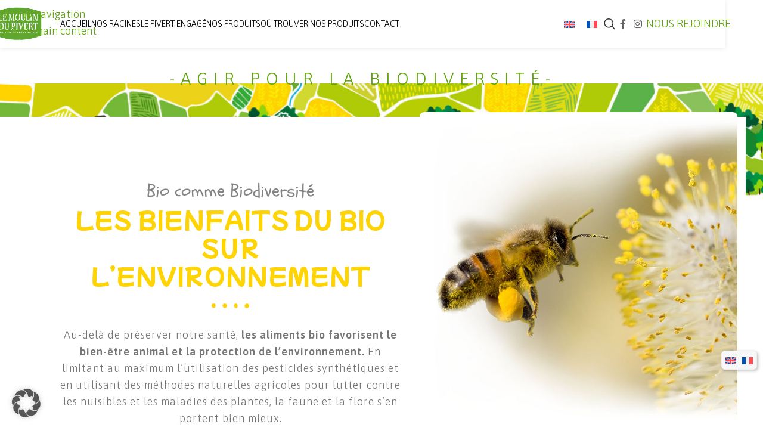

--- FILE ---
content_type: text/html; charset=UTF-8
request_url: https://lemoulindupivert.fr/agir-pour-la-biodiversite/
body_size: 32897
content:
<!DOCTYPE html>
<html lang="fr-FR">
<head>
	<meta charset="UTF-8">
	<link rel="profile" href="https://gmpg.org/xfn/11">
	<link rel="pingback" href="https://lemoulindupivert.fr/xmlrpc.php">

	<meta name='robots' content='index, follow, max-image-preview:large, max-snippet:-1, max-video-preview:-1' />
	<style>img:is([sizes="auto" i], [sizes^="auto," i]) { contain-intrinsic-size: 3000px 1500px }</style>
	
	<!-- This site is optimized with the Yoast SEO plugin v26.7 - https://yoast.com/wordpress/plugins/seo/ -->
	<title>Biscuiterie bio, les bienfaits du bio sur l&#039;environnement</title>
	<meta name="description" content="Le Moulin du Pivert en Aveyron (12) défend les bienfaits du bio sur l&#039;environnement : ni soja, ni huile de palme dans la fabrication de ses biscuits !" />
	<link rel="canonical" href="https://lemoulindupivert.fr/agir-pour-la-biodiversite/" />
	<meta property="og:locale" content="fr_FR" />
	<meta property="og:type" content="article" />
	<meta property="og:title" content="Biscuiterie bio, les bienfaits du bio sur l&#039;environnement" />
	<meta property="og:description" content="Le Moulin du Pivert en Aveyron (12) défend les bienfaits du bio sur l&#039;environnement : ni soja, ni huile de palme dans la fabrication de ses biscuits !" />
	<meta property="og:url" content="https://lemoulindupivert.fr/agir-pour-la-biodiversite/" />
	<meta property="og:site_name" content="Le Moulin du Pivert" />
	<meta property="article:publisher" content="https://www.facebook.com/le.moulin.du.pivert" />
	<meta property="article:modified_time" content="2023-12-13T08:53:31+00:00" />
	<meta property="og:image" content="https://lemoulindupivert.fr/wp-content/uploads/2023/10/Les-bienfaits-du-bio-sur-environnement-biscuits-bio-Aveyron-Le-Moulin-du-Pivert.jpg" />
	<meta name="twitter:card" content="summary_large_image" />
	<meta name="twitter:label1" content="Durée de lecture estimée" />
	<meta name="twitter:data1" content="8 minutes" />
	<script type="application/ld+json" class="yoast-schema-graph">{"@context":"https://schema.org","@graph":[{"@type":"WebPage","@id":"https://lemoulindupivert.fr/agir-pour-la-biodiversite/","url":"https://lemoulindupivert.fr/agir-pour-la-biodiversite/","name":"Biscuiterie bio, les bienfaits du bio sur l'environnement","isPartOf":{"@id":"https://lemoulindupivert.fr/#website"},"primaryImageOfPage":{"@id":"https://lemoulindupivert.fr/agir-pour-la-biodiversite/#primaryimage"},"image":{"@id":"https://lemoulindupivert.fr/agir-pour-la-biodiversite/#primaryimage"},"thumbnailUrl":"https://lemoulindupivert.fr/wp-content/uploads/2023/10/Les-bienfaits-du-bio-sur-environnement-biscuits-bio-Aveyron-Le-Moulin-du-Pivert.jpg","datePublished":"2023-10-30T10:04:32+00:00","dateModified":"2023-12-13T08:53:31+00:00","description":"Le Moulin du Pivert en Aveyron (12) défend les bienfaits du bio sur l'environnement : ni soja, ni huile de palme dans la fabrication de ses biscuits !","breadcrumb":{"@id":"https://lemoulindupivert.fr/agir-pour-la-biodiversite/#breadcrumb"},"inLanguage":"fr-FR","potentialAction":[{"@type":"ReadAction","target":["https://lemoulindupivert.fr/agir-pour-la-biodiversite/"]}]},{"@type":"ImageObject","inLanguage":"fr-FR","@id":"https://lemoulindupivert.fr/agir-pour-la-biodiversite/#primaryimage","url":"https://lemoulindupivert.fr/wp-content/uploads/2023/10/Les-bienfaits-du-bio-sur-environnement-biscuits-bio-Aveyron-Le-Moulin-du-Pivert.jpg","contentUrl":"https://lemoulindupivert.fr/wp-content/uploads/2023/10/Les-bienfaits-du-bio-sur-environnement-biscuits-bio-Aveyron-Le-Moulin-du-Pivert.jpg","width":850,"height":829},{"@type":"BreadcrumbList","@id":"https://lemoulindupivert.fr/agir-pour-la-biodiversite/#breadcrumb","itemListElement":[{"@type":"ListItem","position":1,"name":"Accueil","item":"https://lemoulindupivert.fr/"},{"@type":"ListItem","position":2,"name":"Agir pour la Biodiversité"}]},{"@type":"WebSite","@id":"https://lemoulindupivert.fr/#website","url":"https://lemoulindupivert.fr/","name":"Le Moulin du Pivert","description":"","publisher":{"@id":"https://lemoulindupivert.fr/#organization"},"potentialAction":[{"@type":"SearchAction","target":{"@type":"EntryPoint","urlTemplate":"https://lemoulindupivert.fr/?s={search_term_string}"},"query-input":{"@type":"PropertyValueSpecification","valueRequired":true,"valueName":"search_term_string"}}],"inLanguage":"fr-FR"},{"@type":"Organization","@id":"https://lemoulindupivert.fr/#organization","name":"Le Moulin du Pivert","url":"https://lemoulindupivert.fr/","logo":{"@type":"ImageObject","inLanguage":"fr-FR","@id":"https://lemoulindupivert.fr/#/schema/logo/image/","url":"https://lemoulindupivert.fr/wp-content/uploads/2023/06/LOGO-Page-Accueil-3.jpg","contentUrl":"https://lemoulindupivert.fr/wp-content/uploads/2023/06/LOGO-Page-Accueil-3.jpg","width":150,"height":130,"caption":"Le Moulin du Pivert"},"image":{"@id":"https://lemoulindupivert.fr/#/schema/logo/image/"},"sameAs":["https://www.facebook.com/le.moulin.du.pivert","https://www.instagram.com/lemoulindupivert/"]}]}</script>
	<!-- / Yoast SEO plugin. -->


<link rel='dns-prefetch' href='//fonts.googleapis.com' />
<link rel="alternate" type="application/rss+xml" title="Le Moulin du Pivert &raquo; Flux" href="https://lemoulindupivert.fr/feed/" />
<link rel="alternate" type="application/rss+xml" title="Le Moulin du Pivert &raquo; Flux des commentaires" href="https://lemoulindupivert.fr/comments/feed/" />
<style id='safe-svg-svg-icon-style-inline-css' type='text/css'>
.safe-svg-cover{text-align:center}.safe-svg-cover .safe-svg-inside{display:inline-block;max-width:100%}.safe-svg-cover svg{fill:currentColor;height:100%;max-height:100%;max-width:100%;width:100%}

</style>
<style id='global-styles-inline-css' type='text/css'>
:root{--wp--preset--aspect-ratio--square: 1;--wp--preset--aspect-ratio--4-3: 4/3;--wp--preset--aspect-ratio--3-4: 3/4;--wp--preset--aspect-ratio--3-2: 3/2;--wp--preset--aspect-ratio--2-3: 2/3;--wp--preset--aspect-ratio--16-9: 16/9;--wp--preset--aspect-ratio--9-16: 9/16;--wp--preset--color--black: #000000;--wp--preset--color--cyan-bluish-gray: #abb8c3;--wp--preset--color--white: #ffffff;--wp--preset--color--pale-pink: #f78da7;--wp--preset--color--vivid-red: #cf2e2e;--wp--preset--color--luminous-vivid-orange: #ff6900;--wp--preset--color--luminous-vivid-amber: #fcb900;--wp--preset--color--light-green-cyan: #7bdcb5;--wp--preset--color--vivid-green-cyan: #00d084;--wp--preset--color--pale-cyan-blue: #8ed1fc;--wp--preset--color--vivid-cyan-blue: #0693e3;--wp--preset--color--vivid-purple: #9b51e0;--wp--preset--gradient--vivid-cyan-blue-to-vivid-purple: linear-gradient(135deg,rgba(6,147,227,1) 0%,rgb(155,81,224) 100%);--wp--preset--gradient--light-green-cyan-to-vivid-green-cyan: linear-gradient(135deg,rgb(122,220,180) 0%,rgb(0,208,130) 100%);--wp--preset--gradient--luminous-vivid-amber-to-luminous-vivid-orange: linear-gradient(135deg,rgba(252,185,0,1) 0%,rgba(255,105,0,1) 100%);--wp--preset--gradient--luminous-vivid-orange-to-vivid-red: linear-gradient(135deg,rgba(255,105,0,1) 0%,rgb(207,46,46) 100%);--wp--preset--gradient--very-light-gray-to-cyan-bluish-gray: linear-gradient(135deg,rgb(238,238,238) 0%,rgb(169,184,195) 100%);--wp--preset--gradient--cool-to-warm-spectrum: linear-gradient(135deg,rgb(74,234,220) 0%,rgb(151,120,209) 20%,rgb(207,42,186) 40%,rgb(238,44,130) 60%,rgb(251,105,98) 80%,rgb(254,248,76) 100%);--wp--preset--gradient--blush-light-purple: linear-gradient(135deg,rgb(255,206,236) 0%,rgb(152,150,240) 100%);--wp--preset--gradient--blush-bordeaux: linear-gradient(135deg,rgb(254,205,165) 0%,rgb(254,45,45) 50%,rgb(107,0,62) 100%);--wp--preset--gradient--luminous-dusk: linear-gradient(135deg,rgb(255,203,112) 0%,rgb(199,81,192) 50%,rgb(65,88,208) 100%);--wp--preset--gradient--pale-ocean: linear-gradient(135deg,rgb(255,245,203) 0%,rgb(182,227,212) 50%,rgb(51,167,181) 100%);--wp--preset--gradient--electric-grass: linear-gradient(135deg,rgb(202,248,128) 0%,rgb(113,206,126) 100%);--wp--preset--gradient--midnight: linear-gradient(135deg,rgb(2,3,129) 0%,rgb(40,116,252) 100%);--wp--preset--font-size--small: 13px;--wp--preset--font-size--medium: 20px;--wp--preset--font-size--large: 36px;--wp--preset--font-size--x-large: 42px;--wp--preset--spacing--20: 0.44rem;--wp--preset--spacing--30: 0.67rem;--wp--preset--spacing--40: 1rem;--wp--preset--spacing--50: 1.5rem;--wp--preset--spacing--60: 2.25rem;--wp--preset--spacing--70: 3.38rem;--wp--preset--spacing--80: 5.06rem;--wp--preset--shadow--natural: 6px 6px 9px rgba(0, 0, 0, 0.2);--wp--preset--shadow--deep: 12px 12px 50px rgba(0, 0, 0, 0.4);--wp--preset--shadow--sharp: 6px 6px 0px rgba(0, 0, 0, 0.2);--wp--preset--shadow--outlined: 6px 6px 0px -3px rgba(255, 255, 255, 1), 6px 6px rgba(0, 0, 0, 1);--wp--preset--shadow--crisp: 6px 6px 0px rgba(0, 0, 0, 1);}:where(body) { margin: 0; }.wp-site-blocks > .alignleft { float: left; margin-right: 2em; }.wp-site-blocks > .alignright { float: right; margin-left: 2em; }.wp-site-blocks > .aligncenter { justify-content: center; margin-left: auto; margin-right: auto; }:where(.is-layout-flex){gap: 0.5em;}:where(.is-layout-grid){gap: 0.5em;}.is-layout-flow > .alignleft{float: left;margin-inline-start: 0;margin-inline-end: 2em;}.is-layout-flow > .alignright{float: right;margin-inline-start: 2em;margin-inline-end: 0;}.is-layout-flow > .aligncenter{margin-left: auto !important;margin-right: auto !important;}.is-layout-constrained > .alignleft{float: left;margin-inline-start: 0;margin-inline-end: 2em;}.is-layout-constrained > .alignright{float: right;margin-inline-start: 2em;margin-inline-end: 0;}.is-layout-constrained > .aligncenter{margin-left: auto !important;margin-right: auto !important;}.is-layout-constrained > :where(:not(.alignleft):not(.alignright):not(.alignfull)){margin-left: auto !important;margin-right: auto !important;}body .is-layout-flex{display: flex;}.is-layout-flex{flex-wrap: wrap;align-items: center;}.is-layout-flex > :is(*, div){margin: 0;}body .is-layout-grid{display: grid;}.is-layout-grid > :is(*, div){margin: 0;}body{padding-top: 0px;padding-right: 0px;padding-bottom: 0px;padding-left: 0px;}a:where(:not(.wp-element-button)){text-decoration: none;}:root :where(.wp-element-button, .wp-block-button__link){background-color: #32373c;border-width: 0;color: #fff;font-family: inherit;font-size: inherit;line-height: inherit;padding: calc(0.667em + 2px) calc(1.333em + 2px);text-decoration: none;}.has-black-color{color: var(--wp--preset--color--black) !important;}.has-cyan-bluish-gray-color{color: var(--wp--preset--color--cyan-bluish-gray) !important;}.has-white-color{color: var(--wp--preset--color--white) !important;}.has-pale-pink-color{color: var(--wp--preset--color--pale-pink) !important;}.has-vivid-red-color{color: var(--wp--preset--color--vivid-red) !important;}.has-luminous-vivid-orange-color{color: var(--wp--preset--color--luminous-vivid-orange) !important;}.has-luminous-vivid-amber-color{color: var(--wp--preset--color--luminous-vivid-amber) !important;}.has-light-green-cyan-color{color: var(--wp--preset--color--light-green-cyan) !important;}.has-vivid-green-cyan-color{color: var(--wp--preset--color--vivid-green-cyan) !important;}.has-pale-cyan-blue-color{color: var(--wp--preset--color--pale-cyan-blue) !important;}.has-vivid-cyan-blue-color{color: var(--wp--preset--color--vivid-cyan-blue) !important;}.has-vivid-purple-color{color: var(--wp--preset--color--vivid-purple) !important;}.has-black-background-color{background-color: var(--wp--preset--color--black) !important;}.has-cyan-bluish-gray-background-color{background-color: var(--wp--preset--color--cyan-bluish-gray) !important;}.has-white-background-color{background-color: var(--wp--preset--color--white) !important;}.has-pale-pink-background-color{background-color: var(--wp--preset--color--pale-pink) !important;}.has-vivid-red-background-color{background-color: var(--wp--preset--color--vivid-red) !important;}.has-luminous-vivid-orange-background-color{background-color: var(--wp--preset--color--luminous-vivid-orange) !important;}.has-luminous-vivid-amber-background-color{background-color: var(--wp--preset--color--luminous-vivid-amber) !important;}.has-light-green-cyan-background-color{background-color: var(--wp--preset--color--light-green-cyan) !important;}.has-vivid-green-cyan-background-color{background-color: var(--wp--preset--color--vivid-green-cyan) !important;}.has-pale-cyan-blue-background-color{background-color: var(--wp--preset--color--pale-cyan-blue) !important;}.has-vivid-cyan-blue-background-color{background-color: var(--wp--preset--color--vivid-cyan-blue) !important;}.has-vivid-purple-background-color{background-color: var(--wp--preset--color--vivid-purple) !important;}.has-black-border-color{border-color: var(--wp--preset--color--black) !important;}.has-cyan-bluish-gray-border-color{border-color: var(--wp--preset--color--cyan-bluish-gray) !important;}.has-white-border-color{border-color: var(--wp--preset--color--white) !important;}.has-pale-pink-border-color{border-color: var(--wp--preset--color--pale-pink) !important;}.has-vivid-red-border-color{border-color: var(--wp--preset--color--vivid-red) !important;}.has-luminous-vivid-orange-border-color{border-color: var(--wp--preset--color--luminous-vivid-orange) !important;}.has-luminous-vivid-amber-border-color{border-color: var(--wp--preset--color--luminous-vivid-amber) !important;}.has-light-green-cyan-border-color{border-color: var(--wp--preset--color--light-green-cyan) !important;}.has-vivid-green-cyan-border-color{border-color: var(--wp--preset--color--vivid-green-cyan) !important;}.has-pale-cyan-blue-border-color{border-color: var(--wp--preset--color--pale-cyan-blue) !important;}.has-vivid-cyan-blue-border-color{border-color: var(--wp--preset--color--vivid-cyan-blue) !important;}.has-vivid-purple-border-color{border-color: var(--wp--preset--color--vivid-purple) !important;}.has-vivid-cyan-blue-to-vivid-purple-gradient-background{background: var(--wp--preset--gradient--vivid-cyan-blue-to-vivid-purple) !important;}.has-light-green-cyan-to-vivid-green-cyan-gradient-background{background: var(--wp--preset--gradient--light-green-cyan-to-vivid-green-cyan) !important;}.has-luminous-vivid-amber-to-luminous-vivid-orange-gradient-background{background: var(--wp--preset--gradient--luminous-vivid-amber-to-luminous-vivid-orange) !important;}.has-luminous-vivid-orange-to-vivid-red-gradient-background{background: var(--wp--preset--gradient--luminous-vivid-orange-to-vivid-red) !important;}.has-very-light-gray-to-cyan-bluish-gray-gradient-background{background: var(--wp--preset--gradient--very-light-gray-to-cyan-bluish-gray) !important;}.has-cool-to-warm-spectrum-gradient-background{background: var(--wp--preset--gradient--cool-to-warm-spectrum) !important;}.has-blush-light-purple-gradient-background{background: var(--wp--preset--gradient--blush-light-purple) !important;}.has-blush-bordeaux-gradient-background{background: var(--wp--preset--gradient--blush-bordeaux) !important;}.has-luminous-dusk-gradient-background{background: var(--wp--preset--gradient--luminous-dusk) !important;}.has-pale-ocean-gradient-background{background: var(--wp--preset--gradient--pale-ocean) !important;}.has-electric-grass-gradient-background{background: var(--wp--preset--gradient--electric-grass) !important;}.has-midnight-gradient-background{background: var(--wp--preset--gradient--midnight) !important;}.has-small-font-size{font-size: var(--wp--preset--font-size--small) !important;}.has-medium-font-size{font-size: var(--wp--preset--font-size--medium) !important;}.has-large-font-size{font-size: var(--wp--preset--font-size--large) !important;}.has-x-large-font-size{font-size: var(--wp--preset--font-size--x-large) !important;}
:where(.wp-block-post-template.is-layout-flex){gap: 1.25em;}:where(.wp-block-post-template.is-layout-grid){gap: 1.25em;}
:where(.wp-block-columns.is-layout-flex){gap: 2em;}:where(.wp-block-columns.is-layout-grid){gap: 2em;}
:root :where(.wp-block-pullquote){font-size: 1.5em;line-height: 1.6;}
</style>
<style id='woocommerce-inline-inline-css' type='text/css'>
.woocommerce form .form-row .required { visibility: visible; }
</style>
<link rel='stylesheet' id='wpml-legacy-horizontal-list-0-css' href='https://lemoulindupivert.fr/wp-content/plugins/sitepress-multilingual-cms/templates/language-switchers/legacy-list-horizontal/style.min.css?ver=1' type='text/css' media='all' />
<style id='wpml-legacy-horizontal-list-0-inline-css' type='text/css'>
/*Removing some default CSS from our language switcher*/ .wpml-floating-language-switcher .wpml-ls-statics-shortcode_actions { margin-bottom: 0; } .wpml-floating-language-switcher .wpml-ls-statics-shortcode_actions a { background-color: transparent !important; } .wpml-floating-language-switcher .wpml-ls-legacy-list-horizontal a { padding: 5px; } /*Customize this if you want*/ .wpml-floating-language-switcher { position: fixed; bottom: 100px; right: 10px; background: #f8f8f8; /*background color*/ border: 1px solid; /*border settings*/ border-color: #eee; /*color of the border*/ padding: 0px; /*padding of container*/ border-radius: 6px; /*rounded border*/ /*Box Shadow*/ -webkit-box-shadow: 2px 2px 5px 0px rgba(0,0,0,0.25); -moz-box-shadow: 2px 2px 5px 0px rgba(0,0,0,0.25); box-shadow: 2px 2px 5px 0px rgba(0,0,0,0.25); }
</style>
<link rel='stylesheet' id='borlabs-cookie-custom-css' href='https://lemoulindupivert.fr/wp-content/cache/borlabs-cookie/1/borlabs-cookie-1-fr.css?ver=3.3.23-79' type='text/css' media='all' />
<link rel='stylesheet' id='elementor-icons-css' href='https://lemoulindupivert.fr/wp-content/plugins/elementor/assets/lib/eicons/css/elementor-icons.min.css?ver=5.44.0' type='text/css' media='all' />
<link rel='stylesheet' id='elementor-frontend-css' href='https://lemoulindupivert.fr/wp-content/plugins/elementor/assets/css/frontend.min.css?ver=3.33.4' type='text/css' media='all' />
<link rel='stylesheet' id='elementor-post-19-css' href='https://lemoulindupivert.fr/wp-content/uploads/elementor/css/post-19.css?ver=1768653308' type='text/css' media='all' />
<link rel='stylesheet' id='font-awesome-5-all-css' href='https://lemoulindupivert.fr/wp-content/plugins/elementor/assets/lib/font-awesome/css/all.min.css?ver=3.33.4' type='text/css' media='all' />
<link rel='stylesheet' id='font-awesome-4-shim-css' href='https://lemoulindupivert.fr/wp-content/plugins/elementor/assets/lib/font-awesome/css/v4-shims.min.css?ver=3.33.4' type='text/css' media='all' />
<link rel='stylesheet' id='widget-heading-css' href='https://lemoulindupivert.fr/wp-content/plugins/elementor/assets/css/widget-heading.min.css?ver=3.33.4' type='text/css' media='all' />
<link rel='stylesheet' id='widget-spacer-css' href='https://lemoulindupivert.fr/wp-content/plugins/elementor/assets/css/widget-spacer.min.css?ver=3.33.4' type='text/css' media='all' />
<link rel='stylesheet' id='e-animation-fadeInUp-css' href='https://lemoulindupivert.fr/wp-content/plugins/elementor/assets/lib/animations/styles/fadeInUp.min.css?ver=3.33.4' type='text/css' media='all' />
<link rel='stylesheet' id='widget-divider-css' href='https://lemoulindupivert.fr/wp-content/plugins/elementor/assets/css/widget-divider.min.css?ver=3.33.4' type='text/css' media='all' />
<link rel='stylesheet' id='e-animation-fadeIn-css' href='https://lemoulindupivert.fr/wp-content/plugins/elementor/assets/lib/animations/styles/fadeIn.min.css?ver=3.33.4' type='text/css' media='all' />
<link rel='stylesheet' id='e-shapes-css' href='https://lemoulindupivert.fr/wp-content/plugins/elementor/assets/css/conditionals/shapes.min.css?ver=3.33.4' type='text/css' media='all' />
<link rel='stylesheet' id='e-animation-slideInLeft-css' href='https://lemoulindupivert.fr/wp-content/plugins/elementor/assets/lib/animations/styles/slideInLeft.min.css?ver=3.33.4' type='text/css' media='all' />
<link rel='stylesheet' id='e-animation-slideInRight-css' href='https://lemoulindupivert.fr/wp-content/plugins/elementor/assets/lib/animations/styles/slideInRight.min.css?ver=3.33.4' type='text/css' media='all' />
<link rel='stylesheet' id='e-animation-slideInUp-css' href='https://lemoulindupivert.fr/wp-content/plugins/elementor/assets/lib/animations/styles/slideInUp.min.css?ver=3.33.4' type='text/css' media='all' />
<link rel='stylesheet' id='elementor-post-36085-css' href='https://lemoulindupivert.fr/wp-content/uploads/elementor/css/post-36085.css?ver=1768694453' type='text/css' media='all' />
<link rel='stylesheet' id='wd-widget-price-filter-css' href='https://lemoulindupivert.fr/wp-content/themes/woodmart/css/parts/woo-widget-price-filter.min.css?ver=8.3.7' type='text/css' media='all' />
<link rel='stylesheet' id='wd-widget-woo-other-css' href='https://lemoulindupivert.fr/wp-content/themes/woodmart/css/parts/woo-widget-other.min.css?ver=8.3.7' type='text/css' media='all' />
<link rel='stylesheet' id='wd-style-base-css' href='https://lemoulindupivert.fr/wp-content/themes/woodmart/css/parts/base.min.css?ver=8.3.7' type='text/css' media='all' />
<link rel='stylesheet' id='wd-header-boxed-css' href='https://lemoulindupivert.fr/wp-content/themes/woodmart/css/parts/header-boxed.min.css?ver=8.3.7' type='text/css' media='all' />
<link rel='stylesheet' id='wd-helpers-wpb-elem-css' href='https://lemoulindupivert.fr/wp-content/themes/woodmart/css/parts/helpers-wpb-elem.min.css?ver=8.3.7' type='text/css' media='all' />
<link rel='stylesheet' id='wd-revolution-slider-css' href='https://lemoulindupivert.fr/wp-content/themes/woodmart/css/parts/int-rev-slider.min.css?ver=8.3.7' type='text/css' media='all' />
<link rel='stylesheet' id='wd-wpml-css' href='https://lemoulindupivert.fr/wp-content/themes/woodmart/css/parts/int-wpml.min.css?ver=8.3.7' type='text/css' media='all' />
<link rel='stylesheet' id='wd-int-wpml-curr-switch-css' href='https://lemoulindupivert.fr/wp-content/themes/woodmart/css/parts/int-wpml-curr-switch.min.css?ver=8.3.7' type='text/css' media='all' />
<link rel='stylesheet' id='wd-elementor-base-css' href='https://lemoulindupivert.fr/wp-content/themes/woodmart/css/parts/int-elem-base.min.css?ver=8.3.7' type='text/css' media='all' />
<link rel='stylesheet' id='wd-int-wordfence-css' href='https://lemoulindupivert.fr/wp-content/themes/woodmart/css/parts/int-wordfence.min.css?ver=8.3.7' type='text/css' media='all' />
<link rel='stylesheet' id='wd-woocommerce-base-css' href='https://lemoulindupivert.fr/wp-content/themes/woodmart/css/parts/woocommerce-base.min.css?ver=8.3.7' type='text/css' media='all' />
<link rel='stylesheet' id='wd-mod-star-rating-css' href='https://lemoulindupivert.fr/wp-content/themes/woodmart/css/parts/mod-star-rating.min.css?ver=8.3.7' type='text/css' media='all' />
<link rel='stylesheet' id='wd-woocommerce-block-notices-css' href='https://lemoulindupivert.fr/wp-content/themes/woodmart/css/parts/woo-mod-block-notices.min.css?ver=8.3.7' type='text/css' media='all' />
<link rel='stylesheet' id='wd-wp-blocks-css' href='https://lemoulindupivert.fr/wp-content/themes/woodmart/css/parts/wp-blocks.min.css?ver=8.3.7' type='text/css' media='all' />
<link rel='stylesheet' id='child-style-css' href='https://lemoulindupivert.fr/wp-content/themes/woodmart-child/woodmart-child/style.css?ver=8.3.7' type='text/css' media='all' />
<link rel='stylesheet' id='wd-header-base-css' href='https://lemoulindupivert.fr/wp-content/themes/woodmart/css/parts/header-base.min.css?ver=8.3.7' type='text/css' media='all' />
<link rel='stylesheet' id='wd-mod-tools-css' href='https://lemoulindupivert.fr/wp-content/themes/woodmart/css/parts/mod-tools.min.css?ver=8.3.7' type='text/css' media='all' />
<link rel='stylesheet' id='wd-header-elements-base-css' href='https://lemoulindupivert.fr/wp-content/themes/woodmart/css/parts/header-el-base.min.css?ver=8.3.7' type='text/css' media='all' />
<link rel='stylesheet' id='wd-header-search-css' href='https://lemoulindupivert.fr/wp-content/themes/woodmart/css/parts/header-el-search.min.css?ver=8.3.7' type='text/css' media='all' />
<link rel='stylesheet' id='wd-social-icons-css' href='https://lemoulindupivert.fr/wp-content/themes/woodmart/css/parts/el-social-icons.min.css?ver=8.3.7' type='text/css' media='all' />
<link rel='stylesheet' id='wd-button-css' href='https://lemoulindupivert.fr/wp-content/themes/woodmart/css/parts/el-button.min.css?ver=8.3.7' type='text/css' media='all' />
<link rel='stylesheet' id='wd-header-mobile-nav-dropdown-css' href='https://lemoulindupivert.fr/wp-content/themes/woodmart/css/parts/header-el-mobile-nav-dropdown.min.css?ver=8.3.7' type='text/css' media='all' />
<link rel='stylesheet' id='wd-page-title-css' href='https://lemoulindupivert.fr/wp-content/themes/woodmart/css/parts/page-title.min.css?ver=8.3.7' type='text/css' media='all' />
<link rel='stylesheet' id='wd-mod-animations-keyframes-css' href='https://lemoulindupivert.fr/wp-content/themes/woodmart/css/parts/mod-animations-keyframes.min.css?ver=8.3.7' type='text/css' media='all' />
<link rel='stylesheet' id='wd-section-title-css' href='https://lemoulindupivert.fr/wp-content/themes/woodmart/css/parts/el-section-title.min.css?ver=8.3.7' type='text/css' media='all' />
<link rel='stylesheet' id='wd-mod-highlighted-text-css' href='https://lemoulindupivert.fr/wp-content/themes/woodmart/css/parts/mod-highlighted-text.min.css?ver=8.3.7' type='text/css' media='all' />
<link rel='stylesheet' id='wd-el-subtitle-style-css' href='https://lemoulindupivert.fr/wp-content/themes/woodmart/css/parts/el-subtitle-style.min.css?ver=8.3.7' type='text/css' media='all' />
<link rel='stylesheet' id='wd-text-block-css' href='https://lemoulindupivert.fr/wp-content/themes/woodmart/css/parts/el-text-block.min.css?ver=8.3.7' type='text/css' media='all' />
<link rel='stylesheet' id='wd-list-css' href='https://lemoulindupivert.fr/wp-content/themes/woodmart/css/parts/el-list.min.css?ver=8.3.7' type='text/css' media='all' />
<link rel='stylesheet' id='wd-el-list-css' href='https://lemoulindupivert.fr/wp-content/themes/woodmart/css/parts/el-list-wpb-elem.min.css?ver=8.3.7' type='text/css' media='all' />
<link rel='stylesheet' id='wd-team-member-css' href='https://lemoulindupivert.fr/wp-content/themes/woodmart/css/parts/el-team-member.min.css?ver=8.3.7' type='text/css' media='all' />
<link rel='stylesheet' id='wd-footer-base-css' href='https://lemoulindupivert.fr/wp-content/themes/woodmart/css/parts/footer-base.min.css?ver=8.3.7' type='text/css' media='all' />
<link rel='stylesheet' id='wd-widget-nav-css' href='https://lemoulindupivert.fr/wp-content/themes/woodmart/css/parts/widget-nav.min.css?ver=8.3.7' type='text/css' media='all' />
<link rel='stylesheet' id='wd-widget-wd-recent-posts-css' href='https://lemoulindupivert.fr/wp-content/themes/woodmart/css/parts/widget-wd-recent-posts.min.css?ver=8.3.7' type='text/css' media='all' />
<link rel='stylesheet' id='wd-scroll-top-css' href='https://lemoulindupivert.fr/wp-content/themes/woodmart/css/parts/opt-scrolltotop.min.css?ver=8.3.7' type='text/css' media='all' />
<link rel='stylesheet' id='wd-header-search-fullscreen-css' href='https://lemoulindupivert.fr/wp-content/themes/woodmart/css/parts/header-el-search-fullscreen-general.min.css?ver=8.3.7' type='text/css' media='all' />
<link rel='stylesheet' id='wd-header-search-fullscreen-1-css' href='https://lemoulindupivert.fr/wp-content/themes/woodmart/css/parts/header-el-search-fullscreen-1.min.css?ver=8.3.7' type='text/css' media='all' />
<link rel='stylesheet' id='wd-wd-search-form-css' href='https://lemoulindupivert.fr/wp-content/themes/woodmart/css/parts/wd-search-form.min.css?ver=8.3.7' type='text/css' media='all' />
<link rel='stylesheet' id='wd-wd-search-results-css' href='https://lemoulindupivert.fr/wp-content/themes/woodmart/css/parts/wd-search-results.min.css?ver=8.3.7' type='text/css' media='all' />
<link rel='stylesheet' id='xts-google-fonts-css' href='https://fonts.googleapis.com/css?family=Asap%3A400%2C600%2C300%2C500%7CMochiy+Pop+One%3A400&#038;ver=8.3.7' type='text/css' media='all' />
<link rel='stylesheet' id='elementor-gf-local-roboto-css' href='https://lemoulindupivert.fr/wp-content/uploads/elementor/google-fonts/css/roboto.css?ver=1742310512' type='text/css' media='all' />
<link rel='stylesheet' id='elementor-gf-local-robotoslab-css' href='https://lemoulindupivert.fr/wp-content/uploads/elementor/google-fonts/css/robotoslab.css?ver=1742310514' type='text/css' media='all' />
<link rel='stylesheet' id='elementor-gf-local-schoolbell-css' href='https://lemoulindupivert.fr/wp-content/uploads/elementor/google-fonts/css/schoolbell.css?ver=1742310637' type='text/css' media='all' />
<link rel='stylesheet' id='elementor-icons-shared-0-css' href='https://lemoulindupivert.fr/wp-content/plugins/elementor/assets/lib/font-awesome/css/fontawesome.min.css?ver=5.15.3' type='text/css' media='all' />
<link rel='stylesheet' id='elementor-icons-fa-brands-css' href='https://lemoulindupivert.fr/wp-content/plugins/elementor/assets/lib/font-awesome/css/brands.min.css?ver=5.15.3' type='text/css' media='all' />
<script type="text/javascript" id="wpml-cookie-js-extra">
/* <![CDATA[ */
var wpml_cookies = {"wp-wpml_current_language":{"value":"fr","expires":1,"path":"\/"}};
var wpml_cookies = {"wp-wpml_current_language":{"value":"fr","expires":1,"path":"\/"}};
/* ]]> */
</script>
<script type="text/javascript" src="https://lemoulindupivert.fr/wp-content/plugins/sitepress-multilingual-cms/res/js/cookies/language-cookie.js?ver=486900" id="wpml-cookie-js" defer="defer" data-wp-strategy="defer"></script>
<script type="text/javascript" src="https://lemoulindupivert.fr/wp-includes/js/jquery/jquery.min.js?ver=3.7.1" id="jquery-core-js"></script>
<script type="text/javascript" src="https://lemoulindupivert.fr/wp-includes/js/jquery/jquery-migrate.min.js?ver=3.4.1" id="jquery-migrate-js"></script>
<script type="text/javascript" src="https://lemoulindupivert.fr/wp-content/plugins/woocommerce/assets/js/jquery-blockui/jquery.blockUI.min.js?ver=2.7.0-wc.10.4.3" id="wc-jquery-blockui-js" defer="defer" data-wp-strategy="defer"></script>
<script type="text/javascript" id="wc-add-to-cart-js-extra">
/* <![CDATA[ */
var wc_add_to_cart_params = {"ajax_url":"\/wp-admin\/admin-ajax.php","wc_ajax_url":"\/?wc-ajax=%%endpoint%%","i18n_view_cart":"Voir le panier","cart_url":"https:\/\/lemoulindupivert.fr\/?page_id=22","is_cart":"","cart_redirect_after_add":"no"};
/* ]]> */
</script>
<script type="text/javascript" src="https://lemoulindupivert.fr/wp-content/plugins/woocommerce/assets/js/frontend/add-to-cart.min.js?ver=10.4.3" id="wc-add-to-cart-js" defer="defer" data-wp-strategy="defer"></script>
<script type="text/javascript" src="https://lemoulindupivert.fr/wp-content/plugins/woocommerce/assets/js/js-cookie/js.cookie.min.js?ver=2.1.4-wc.10.4.3" id="wc-js-cookie-js" defer="defer" data-wp-strategy="defer"></script>
<script type="text/javascript" id="woocommerce-js-extra">
/* <![CDATA[ */
var woocommerce_params = {"ajax_url":"\/wp-admin\/admin-ajax.php","wc_ajax_url":"\/?wc-ajax=%%endpoint%%","i18n_password_show":"Afficher le mot de passe","i18n_password_hide":"Masquer le mot de passe"};
/* ]]> */
</script>
<script type="text/javascript" src="https://lemoulindupivert.fr/wp-content/plugins/woocommerce/assets/js/frontend/woocommerce.min.js?ver=10.4.3" id="woocommerce-js" defer="defer" data-wp-strategy="defer"></script>
<script data-no-optimize="1" data-no-minify="1" data-cfasync="false" type="text/javascript" src="https://lemoulindupivert.fr/wp-content/cache/borlabs-cookie/1/borlabs-cookie-config-fr.json.js?ver=3.3.23-79" id="borlabs-cookie-config-js"></script>
<script data-no-optimize="1" data-no-minify="1" data-cfasync="false" type="text/javascript" src="https://lemoulindupivert.fr/wp-content/plugins/borlabs-cookie/assets/javascript/borlabs-cookie-prioritize.min.js?ver=3.3.23" id="borlabs-cookie-prioritize-js"></script>
<script type="text/javascript" src="https://lemoulindupivert.fr/wp-content/plugins/elementor/assets/lib/font-awesome/js/v4-shims.min.js?ver=3.33.4" id="font-awesome-4-shim-js"></script>
<script type="text/javascript" src="https://lemoulindupivert.fr/wp-content/themes/woodmart/js/libs/device.min.js?ver=8.3.7" id="wd-device-library-js"></script>
<script type="text/javascript" src="https://lemoulindupivert.fr/wp-content/themes/woodmart/js/scripts/global/scrollBar.min.js?ver=8.3.7" id="wd-scrollbar-js"></script>
<link rel="https://api.w.org/" href="https://lemoulindupivert.fr/wp-json/" /><link rel="alternate" title="JSON" type="application/json" href="https://lemoulindupivert.fr/wp-json/wp/v2/pages/36085" /><link rel="EditURI" type="application/rsd+xml" title="RSD" href="https://lemoulindupivert.fr/xmlrpc.php?rsd" />
<meta name="generator" content="WordPress 6.8.3" />
<meta name="generator" content="WooCommerce 10.4.3" />
<link rel='shortlink' href='https://lemoulindupivert.fr/?p=36085' />
<link rel="alternate" title="oEmbed (JSON)" type="application/json+oembed" href="https://lemoulindupivert.fr/wp-json/oembed/1.0/embed?url=https%3A%2F%2Flemoulindupivert.fr%2Fagir-pour-la-biodiversite%2F" />
<link rel="alternate" title="oEmbed (XML)" type="text/xml+oembed" href="https://lemoulindupivert.fr/wp-json/oembed/1.0/embed?url=https%3A%2F%2Flemoulindupivert.fr%2Fagir-pour-la-biodiversite%2F&#038;format=xml" />
<meta name="generator" content="WPML ver:4.8.6 stt:1,4;" />
<link rel="apple-touch-icon" sizes="180x180" href="/wp-content/uploads/fbrfg/apple-touch-icon.png">
<link rel="icon" type="image/png" sizes="32x32" href="/wp-content/uploads/fbrfg/favicon-32x32.png">
<link rel="icon" type="image/png" sizes="16x16" href="/wp-content/uploads/fbrfg/favicon-16x16.png">
<link rel="manifest" href="/wp-content/uploads/fbrfg/site.webmanifest">
<link rel="mask-icon" href="/wp-content/uploads/fbrfg/safari-pinned-tab.svg" color="#5bbad5">
<link rel="shortcut icon" href="/wp-content/uploads/fbrfg/favicon.ico">
<meta name="msapplication-TileColor" content="#da532c">
<meta name="msapplication-config" content="/wp-content/uploads/fbrfg/browserconfig.xml">
<meta name="theme-color" content="#ffffff">					<meta name="viewport" content="width=device-width, initial-scale=1.0, maximum-scale=1.0, user-scalable=no">
										<noscript><style>.woocommerce-product-gallery{ opacity: 1 !important; }</style></noscript>
	<meta name="generator" content="Elementor 3.33.4; features: additional_custom_breakpoints; settings: css_print_method-external, google_font-enabled, font_display-auto">
<script data-borlabs-cookie-script-blocker-ignore>
if ('0' === '1' && ('0' === '1' || '1' === '1')) {
    window['gtag_enable_tcf_support'] = true;
}
window.dataLayer = window.dataLayer || [];
if (typeof gtag !== 'function') {
    function gtag() {
        dataLayer.push(arguments);
    }
}
gtag('set', 'developer_id.dYjRjMm', true);
if ('0' === '1' || '1' === '1') {
    if (window.BorlabsCookieGoogleConsentModeDefaultSet !== true) {
        let getCookieValue = function (name) {
            return document.cookie.match('(^|;)\\s*' + name + '\\s*=\\s*([^;]+)')?.pop() || '';
        };
        let cookieValue = getCookieValue('borlabs-cookie-gcs');
        let consentsFromCookie = {};
        if (cookieValue !== '') {
            consentsFromCookie = JSON.parse(decodeURIComponent(cookieValue));
        }
        let defaultValues = {
            'ad_storage': 'denied',
            'ad_user_data': 'denied',
            'ad_personalization': 'denied',
            'analytics_storage': 'denied',
            'functionality_storage': 'denied',
            'personalization_storage': 'denied',
            'security_storage': 'denied',
            'wait_for_update': 500,
        };
        gtag('consent', 'default', { ...defaultValues, ...consentsFromCookie });
    }
    window.BorlabsCookieGoogleConsentModeDefaultSet = true;
    let borlabsCookieConsentChangeHandler = function () {
        window.dataLayer = window.dataLayer || [];
        if (typeof gtag !== 'function') { function gtag(){dataLayer.push(arguments);} }

        let getCookieValue = function (name) {
            return document.cookie.match('(^|;)\\s*' + name + '\\s*=\\s*([^;]+)')?.pop() || '';
        };
        let cookieValue = getCookieValue('borlabs-cookie-gcs');
        let consentsFromCookie = {};
        if (cookieValue !== '') {
            consentsFromCookie = JSON.parse(decodeURIComponent(cookieValue));
        }

        consentsFromCookie.analytics_storage = BorlabsCookie.Consents.hasConsent('google-analytics') ? 'granted' : 'denied';

        BorlabsCookie.CookieLibrary.setCookie(
            'borlabs-cookie-gcs',
            JSON.stringify(consentsFromCookie),
            BorlabsCookie.Settings.automaticCookieDomainAndPath.value ? '' : BorlabsCookie.Settings.cookieDomain.value,
            BorlabsCookie.Settings.cookiePath.value,
            BorlabsCookie.Cookie.getPluginCookie().expires,
            BorlabsCookie.Settings.cookieSecure.value,
            BorlabsCookie.Settings.cookieSameSite.value
        );
    }
    document.addEventListener('borlabs-cookie-consent-saved', borlabsCookieConsentChangeHandler);
    document.addEventListener('borlabs-cookie-handle-unblock', borlabsCookieConsentChangeHandler);
}
if ('0' === '1') {
    gtag("js", new Date());
    gtag("config", "G-FLCNDQZJ63", {"anonymize_ip": true});

    (function (w, d, s, i) {
        var f = d.getElementsByTagName(s)[0],
            j = d.createElement(s);
        j.async = true;
        j.src =
            "https://www.googletagmanager.com/gtag/js?id=" + i;
        f.parentNode.insertBefore(j, f);
    })(window, document, "script", "G-FLCNDQZJ63");
}
</script>			<style>
				.e-con.e-parent:nth-of-type(n+4):not(.e-lazyloaded):not(.e-no-lazyload),
				.e-con.e-parent:nth-of-type(n+4):not(.e-lazyloaded):not(.e-no-lazyload) * {
					background-image: none !important;
				}
				@media screen and (max-height: 1024px) {
					.e-con.e-parent:nth-of-type(n+3):not(.e-lazyloaded):not(.e-no-lazyload),
					.e-con.e-parent:nth-of-type(n+3):not(.e-lazyloaded):not(.e-no-lazyload) * {
						background-image: none !important;
					}
				}
				@media screen and (max-height: 640px) {
					.e-con.e-parent:nth-of-type(n+2):not(.e-lazyloaded):not(.e-no-lazyload),
					.e-con.e-parent:nth-of-type(n+2):not(.e-lazyloaded):not(.e-no-lazyload) * {
						background-image: none !important;
					}
				}
			</style>
			<meta name="generator" content="Powered by Slider Revolution 6.7.38 - responsive, Mobile-Friendly Slider Plugin for WordPress with comfortable drag and drop interface." />
<script>function setREVStartSize(e){
			//window.requestAnimationFrame(function() {
				window.RSIW = window.RSIW===undefined ? window.innerWidth : window.RSIW;
				window.RSIH = window.RSIH===undefined ? window.innerHeight : window.RSIH;
				try {
					var pw = document.getElementById(e.c).parentNode.offsetWidth,
						newh;
					pw = pw===0 || isNaN(pw) || (e.l=="fullwidth" || e.layout=="fullwidth") ? window.RSIW : pw;
					e.tabw = e.tabw===undefined ? 0 : parseInt(e.tabw);
					e.thumbw = e.thumbw===undefined ? 0 : parseInt(e.thumbw);
					e.tabh = e.tabh===undefined ? 0 : parseInt(e.tabh);
					e.thumbh = e.thumbh===undefined ? 0 : parseInt(e.thumbh);
					e.tabhide = e.tabhide===undefined ? 0 : parseInt(e.tabhide);
					e.thumbhide = e.thumbhide===undefined ? 0 : parseInt(e.thumbhide);
					e.mh = e.mh===undefined || e.mh=="" || e.mh==="auto" ? 0 : parseInt(e.mh,0);
					if(e.layout==="fullscreen" || e.l==="fullscreen")
						newh = Math.max(e.mh,window.RSIH);
					else{
						e.gw = Array.isArray(e.gw) ? e.gw : [e.gw];
						for (var i in e.rl) if (e.gw[i]===undefined || e.gw[i]===0) e.gw[i] = e.gw[i-1];
						e.gh = e.el===undefined || e.el==="" || (Array.isArray(e.el) && e.el.length==0)? e.gh : e.el;
						e.gh = Array.isArray(e.gh) ? e.gh : [e.gh];
						for (var i in e.rl) if (e.gh[i]===undefined || e.gh[i]===0) e.gh[i] = e.gh[i-1];
											
						var nl = new Array(e.rl.length),
							ix = 0,
							sl;
						e.tabw = e.tabhide>=pw ? 0 : e.tabw;
						e.thumbw = e.thumbhide>=pw ? 0 : e.thumbw;
						e.tabh = e.tabhide>=pw ? 0 : e.tabh;
						e.thumbh = e.thumbhide>=pw ? 0 : e.thumbh;
						for (var i in e.rl) nl[i] = e.rl[i]<window.RSIW ? 0 : e.rl[i];
						sl = nl[0];
						for (var i in nl) if (sl>nl[i] && nl[i]>0) { sl = nl[i]; ix=i;}
						var m = pw>(e.gw[ix]+e.tabw+e.thumbw) ? 1 : (pw-(e.tabw+e.thumbw)) / (e.gw[ix]);
						newh =  (e.gh[ix] * m) + (e.tabh + e.thumbh);
					}
					var el = document.getElementById(e.c);
					if (el!==null && el) el.style.height = newh+"px";
					el = document.getElementById(e.c+"_wrapper");
					if (el!==null && el) {
						el.style.height = newh+"px";
						el.style.display = "block";
					}
				} catch(e){
					console.log("Failure at Presize of Slider:" + e)
				}
			//});
		  };</script>
<style>
		
		</style>			<style id="wd-style-header_670211-css" data-type="wd-style-header_670211">
				:root{
	--wd-top-bar-h: .00001px;
	--wd-top-bar-sm-h: .00001px;
	--wd-top-bar-sticky-h: .00001px;
	--wd-top-bar-brd-w: .00001px;

	--wd-header-general-h: 80px;
	--wd-header-general-sm-h: 60px;
	--wd-header-general-sticky-h: 60px;
	--wd-header-general-brd-w: .00001px;

	--wd-header-bottom-h: .00001px;
	--wd-header-bottom-sm-h: 50px;
	--wd-header-bottom-sticky-h: .00001px;
	--wd-header-bottom-brd-w: .00001px;

	--wd-header-clone-h: .00001px;

	--wd-header-brd-w: calc(var(--wd-top-bar-brd-w) + var(--wd-header-general-brd-w) + var(--wd-header-bottom-brd-w));
	--wd-header-h: calc(var(--wd-top-bar-h) + var(--wd-header-general-h) + var(--wd-header-bottom-h) + var(--wd-header-brd-w));
	--wd-header-sticky-h: calc(var(--wd-top-bar-sticky-h) + var(--wd-header-general-sticky-h) + var(--wd-header-bottom-sticky-h) + var(--wd-header-clone-h) + var(--wd-header-brd-w));
	--wd-header-sm-h: calc(var(--wd-top-bar-sm-h) + var(--wd-header-general-sm-h) + var(--wd-header-bottom-sm-h) + var(--wd-header-brd-w));
}


.whb-sticked .whb-general-header .wd-dropdown:not(.sub-sub-menu) {
	margin-top: 9px;
}

.whb-sticked .whb-general-header .wd-dropdown:not(.sub-sub-menu):after {
	height: 20px;
}

:root:has(.whb-top-bar.whb-border-boxed) {
	--wd-top-bar-brd-w: .00001px;
}

@media (max-width: 1024px) {
:root:has(.whb-top-bar.whb-hidden-mobile) {
	--wd-top-bar-brd-w: .00001px;
}
}


:root:has(.whb-header-bottom.whb-border-boxed) {
	--wd-header-bottom-brd-w: .00001px;
}

@media (max-width: 1024px) {
:root:has(.whb-header-bottom.whb-hidden-mobile) {
	--wd-header-bottom-brd-w: .00001px;
}
}



		.whb-top-bar-inner { border-color: rgba(255, 255, 255, 0.25);border-bottom-width: 1px;border-bottom-style: solid; }
.whb-kpkiwtcalq01kofqrwtt a:is(.btn-style-default, .btn-style-3d) {
	background-color: rgba(97, 166, 14, 1);
}
.whb-kpkiwtcalq01kofqrwtt a:is(.btn-style-bordered, .btn-style-link) {
	border-color: rgba(97, 166, 14, 1);
}
.whb-kpkiwtcalq01kofqrwtt a:is(.btn-style-bordered, .btn-style-default, .btn-style-3d):hover {
	background-color: rgba(149, 193, 31, 1);
}
.whb-kpkiwtcalq01kofqrwtt a:is(.btn-style-bordered, .btn-style-link):hover {
	border-color: rgba(149, 193, 31, 1);
}
.whb-general-header {
	background-color: rgba(255, 255, 255, 1);border-bottom-width: 0px;border-bottom-style: solid;
}

.whb-header-bottom {
	border-color: rgba(230, 230, 230, 1);border-bottom-width: 1px;border-bottom-style: solid;
}
			</style>
						<style id="wd-style-theme_settings_default-css" data-type="wd-style-theme_settings_default">
				@font-face {
	font-weight: normal;
	font-style: normal;
	font-family: "woodmart-font";
	src: url("//lemoulindupivert.fr/wp-content/themes/woodmart/fonts/woodmart-font-1-400.woff2?v=8.3.7") format("woff2");
}

@font-face {
	font-family: "star";
	font-weight: 400;
	font-style: normal;
	src: url("//lemoulindupivert.fr/wp-content/plugins/woocommerce/assets/fonts/star.eot?#iefix") format("embedded-opentype"), url("//lemoulindupivert.fr/wp-content/plugins/woocommerce/assets/fonts/star.woff") format("woff"), url("//lemoulindupivert.fr/wp-content/plugins/woocommerce/assets/fonts/star.ttf") format("truetype"), url("//lemoulindupivert.fr/wp-content/plugins/woocommerce/assets/fonts/star.svg#star") format("svg");
}

@font-face {
	font-family: "WooCommerce";
	font-weight: 400;
	font-style: normal;
	src: url("//lemoulindupivert.fr/wp-content/plugins/woocommerce/assets/fonts/WooCommerce.eot?#iefix") format("embedded-opentype"), url("//lemoulindupivert.fr/wp-content/plugins/woocommerce/assets/fonts/WooCommerce.woff") format("woff"), url("//lemoulindupivert.fr/wp-content/plugins/woocommerce/assets/fonts/WooCommerce.ttf") format("truetype"), url("//lemoulindupivert.fr/wp-content/plugins/woocommerce/assets/fonts/WooCommerce.svg#WooCommerce") format("svg");
}

:root {
	--wd-text-font: "Asap", Arial, Helvetica, sans-serif;
	--wd-text-font-weight: 300;
	--wd-text-color: #777777;
	--wd-text-font-size: 18px;
	--wd-title-font: "Mochiy Pop One", Arial, Helvetica, sans-serif;
	--wd-title-font-weight: 400;
	--wd-title-transform: none;
	--wd-title-color: rgb(36,36,36);
	--wd-entities-title-font: "Mochiy Pop One", Arial, Helvetica, sans-serif;
	--wd-entities-title-font-weight: 400;
	--wd-entities-title-color: rgb(188,188,188);
	--wd-entities-title-color-hover: rgb(51 51 51 / 65%);
	--wd-alternative-font: "Asap", Arial, Helvetica, sans-serif;
	--wd-widget-title-font: "Mochiy Pop One", Arial, Helvetica, sans-serif;
	--wd-widget-title-font-weight: 400;
	--wd-widget-title-transform: uppercase;
	--wd-widget-title-color: rgb(255,255,255);
	--wd-widget-title-font-size: 12px;
	--wd-header-el-font: "Asap", Arial, Helvetica, sans-serif;
	--wd-header-el-font-weight: 500;
	--wd-header-el-transform: uppercase;
	--wd-header-el-font-size: 15px;
	--wd-otl-style: dotted;
	--wd-otl-width: 2px;
	--wd-primary-color: rgb(131,172,43);
	--wd-alternative-color: #fbbc34;
	--btn-default-font-family: "Asap", Arial, Helvetica, sans-serif;
	--btn-default-bgcolor: rgb(97,166,14);
	--btn-default-bgcolor-hover: rgb(149,193,31);
	--btn-accented-bgcolor: #83b735;
	--btn-accented-bgcolor-hover: #74a32f;
	--wd-form-brd-width: 2px;
	--notices-success-bg: #459647;
	--notices-success-color: #fff;
	--notices-warning-bg: #E0B252;
	--notices-warning-color: #fff;
	--wd-link-color: rgb(97,166,14);
	--wd-link-color-hover: rgb(149,193,31);
}
.wd-age-verify-wrap {
	--wd-popup-width: 500px;
}
.wd-popup.wd-promo-popup {
	background-color: #111111;
	background-image: url();
	background-repeat: no-repeat;
	background-size: cover;
	background-position: center center;
}
.wd-promo-popup-wrap {
	--wd-popup-width: 800px;
}
:is(.woodmart-woocommerce-layered-nav, .wd-product-category-filter) .wd-scroll-content {
	max-height: 223px;
}
.wd-page-title .wd-page-title-bg img {
	background-repeat: no-repeat;
	object-fit: cover;
	object-position: center bottom;
}
.wd-footer {
	background-color: rgb(255,255,255);
	background-image: url(https://lemoulindupivert.fr/wp-content/uploads/2023/07/Footer-fond-vert-2.png);
	background-repeat: no-repeat;
	background-size: cover;
	background-position: right top;
}
html .wd-nav.wd-nav-main > li > a {
	font-family: "Asap", Arial, Helvetica, sans-serif;
	font-weight: 300;
	font-size: 14px;
	color: rgb(0,0,0);
}
html .wd-nav.wd-nav-main > li:hover > a, html .wd-nav.wd-nav-main > li.current-menu-item > a {
	color: rgb(97,166,14);
}
html .page-title > .container > .title, html .page-title .wd-title-wrapp > .title {
	font-family: "Asap", Arial, Helvetica, sans-serif;
	font-weight: 300;
	font-size: 50px;
	color: rgb(0,0,0);
}
html .product-image-summary-wrap .product_title, html .wd-single-title .product_title {
	font-family: "Mochiy Pop One", Arial, Helvetica, sans-serif;
	font-weight: 400;
	color: rgb(186,186,186);
}
.mfp-wrap.wd-popup-quick-view-wrap {
	--wd-popup-width: 920px;
}
:root{
--wd-container-w: 1222px;
--wd-form-brd-radius: 35px;
--btn-default-color: #333;
--btn-default-color-hover: #333;
--btn-accented-color: #fff;
--btn-accented-color-hover: #fff;
--btn-default-brd-radius: 35px;
--btn-default-box-shadow: none;
--btn-default-box-shadow-hover: none;
--btn-accented-brd-radius: 35px;
--btn-accented-box-shadow: none;
--btn-accented-box-shadow-hover: none;
--wd-brd-radius: 8px;
}

@media (min-width: 1222px) {
section.elementor-section.wd-section-stretch > .elementor-container {
margin-left: auto;
margin-right: auto;
}
}


.wd-page-title {
background-color: rgb(255,255,255);
}

/*Liste à puces/ remonter puce au niveau de la 1ere ligne de  texte */
body .wd-list li {
        align-items: flex-start;
}
body .wd-list li .list-icon {
        margin-top: .0em;
}

/*Lien Découvrir sans soulignage*/
.btn.btn-style-link {
	border-width: 0px;
}

/*Hauteur Bandeau titre de page*/
    .title-size-large {
        padding: 180px 0 !important;
    } 
	
/*Footer - hauteur sur les titres*/
.footer-sidebar {
    padding-top: 110px !important;
}

/*Fil d'Ariane à gauche*/
:is(.breadcrumbs,.yoast-breadcrumb){
	position: absolute;
	left: 70px !important;
}

.footer-column-2 .widget {
    padding-bottom: 0;
	border-color: transparent;
}

/*Couleur Header pages Produits */
.single-product .whb-header {
    background-color: #ffff;
    padding-bottom: 40px;
    margin-bottom: 0;
}

/*Masquer le titre de page > désactivé*/
.page-title .entry-title {
    display: none;
}
body:not(.woodmart-archive-shop:not(.single-product)) .page-title {
        padding: 170px 0;
}

/*Blog, masquer l'auteur, commentaires et réseaux*/
body .hovered-social-icons,
body .wd-entry-meta {
    display: none;
}

/*Single post : supprimer l'auteur
body.single-post .wd-entry-meta .meta-author {
    display:none;
}*/

/*Single post : supprimer l'auteur*/
.single-post .wd-post-meta {
    display: none;
} 

/*Footer , 1ere colonne, regler espacement entre lignes*/
.footer-column-1 .widget_text{
margin-bottom:0;
}
.footer-column-1 .widget_nav_menu{
margin-bottom:1;
}
.footer-column-1 .widget_media_image{
margin-bottom:1;
}

/*Single Product, couleur du nom produit ds fil d'Ariane*/
.single-product .woocommerce-breadcrumb .breadcrumb-last{
    color: #9a9a9a;
}

/*Single Produit P'tiwi,Description, suppr ligne sous pivert*/
body .woocommerce-Tabs-panel table td {
    border-bottom: none;
}

/*Survol produit / supprimer contour gris*/
.product-grid-item.wd-hover-with-fade .content-product-imagin {
    box-shadow: none;
}
	
/*Page Shop, supprimer Filtre Tri par défaut*/
.wd-shop-tools .woocommerce-ordering.wd-style-underline select {
display: none;
}

wd-back-btn.wd-style-icon>a {
    height: 0px;
    display: none;
} 

/*Page Produits, réduire espace sous le menu */
  .page-id-47.wd-header-overlap .title-size-small {
    padding-top: 0px !important;
}
.page-id-47 .wd-header-overlap .page-title {
    margin-top: -25px !important;
}

/*Footer colonne 1 et 2 / separateurs transparents et espace */
.footer-column-1 .widget {
    padding-bottom: 1px;
	border-color: transparent;
}
.wd-back-btn.wd-style-icon>a {
	display: none;
}

/*Page produit, categorie masquer flêche */
.wd-back-btn.wd-style-icon>a {
	display: none;
}

/*Page produit, search liste déroulante devant les produits */
.shop-content-area .body-filters-opened .filters-area,
.shop-content-area .filters-area.always-open {
    z-index: 99;
}

/*Single post/ ne pas afficher les onglets catégories */
.single-post .meta-post-categories,
.wd-single-footer .single-meta-tags{
	display: none;
}

/*Témoignages / tailles images */
body .testimonial-avatar img {
    min-width: 180px;
    max-width: 180px;
}

/*Footer / taille texte titre actus */
.footer-container .recent-posts-info a {
    font-size: 11px;
}

/*Blog, supprimer dates sur vignettes actus */
body  .wd-post-date.wd-style-with-bg {
  display:none;
}@media (min-width: 1025px) {
	/*Taille de titre de page > désactivé
 .title-size-default .title {
        font-size: 65px;
}*/




}

@media (max-width: 576px) {
	/*Smartphone, page produit : supprimer doubles flêches à droite*/
body .woocommerce-ordering.wd-ordering-mb-icon{
display:none!important;
}
}

			</style>
			</head>

<body class="wp-singular page-template-default page page-id-36085 wp-theme-woodmart wp-child-theme-woodmart-childwoodmart-child theme-woodmart woocommerce-no-js wrapper-full-width  catalog-mode-on categories-accordion-on woodmart-ajax-shop-on wd-header-overlap elementor-default elementor-kit-19 elementor-page elementor-page-36085">
			<script type="text/javascript" id="wd-flicker-fix">// Flicker fix.</script>		<div class="wd-skip-links">
								<a href="#menu-menu-principal" class="wd-skip-navigation btn">
						Skip to navigation					</a>
								<a href="#main-content" class="wd-skip-content btn">
				Skip to main content			</a>
		</div>
			
	
	<div class="wd-page-wrapper website-wrapper">
									<header class="whb-header whb-header_670211 whb-overcontent whb-boxed whb-full-width whb-sticky-shadow whb-scroll-slide whb-sticky-real">
					<div class="whb-main-header">
	
<div class="whb-row whb-general-header whb-sticky-row whb-with-bg whb-without-border whb-color-dark whb-with-shadow whb-flex-flex-middle">
	<div class="container">
		<div class="whb-flex-row whb-general-header-inner">
			<div class="whb-column whb-col-left whb-column8 whb-visible-lg">
	<div class="site-logo whb-gs8bcnxektjsro21n657 wd-switch-logo">
	<a href="https://lemoulindupivert.fr/" class="wd-logo wd-main-logo" rel="home" aria-label="Site logo">
		<img width="150" height="130" src="https://lemoulindupivert.fr/wp-content/uploads/2023/06/LOGO-Page-Accueil-3.jpg" class="attachment-full size-full" alt="" style="max-width:114px;" decoding="async" />	</a>
					<a href="https://lemoulindupivert.fr/" class="wd-logo wd-sticky-logo" rel="home">
			<img width="150" height="130" src="https://lemoulindupivert.fr/wp-content/uploads/2023/06/LOGO-Page-Accueil-3.jpg" class="attachment-full size-full" alt="" style="max-width:245px;" decoding="async" />		</a>
	</div>

<div class="whb-space-element whb-b51hbxbg8h22qn4yrxf1 " style="width:30px;"></div>
</div>
<div class="whb-column whb-col-center whb-column9 whb-visible-lg">
	<nav class="wd-header-nav wd-header-main-nav text-left wd-design-1 wd-with-overlay whb-6kgdkbvf12frej4dofvj" role="navigation" aria-label="Main navigation">
	<ul id="menu-menu-principal" class="menu wd-nav wd-nav-header wd-nav-main wd-style-default wd-gap-s"><li id="menu-item-29574" class="menu-item menu-item-type-post_type menu-item-object-page menu-item-home menu-item-29574 item-level-0 menu-simple-dropdown wd-event-hover" ><a href="https://lemoulindupivert.fr/" class="woodmart-nav-link"><span class="nav-link-text">Accueil</span></a></li>
<li id="menu-item-26304" class="menu-item menu-item-type-post_type menu-item-object-page menu-item-26304 item-level-0 menu-simple-dropdown wd-event-hover" ><a href="https://lemoulindupivert.fr/nos-racines/" class="woodmart-nav-link"><span class="nav-link-text">Nos racines</span></a></li>
<li id="menu-item-25327" class="menu-item menu-item-type-post_type menu-item-object-page current-menu-ancestor current-menu-parent current_page_parent current_page_ancestor menu-item-has-children menu-item-25327 item-level-0 menu-simple-dropdown wd-event-hover" ><a href="https://lemoulindupivert.fr/le-pivert-engage/" class="woodmart-nav-link"><span class="nav-link-text">Le Pivert engagé</span></a><div class="color-scheme-dark wd-design-default wd-dropdown-menu wd-dropdown"><div class="container wd-entry-content">
<ul class="wd-sub-menu color-scheme-dark">
	<li id="menu-item-36095" class="menu-item menu-item-type-post_type menu-item-object-page current-menu-item page_item page-item-36085 current_page_item menu-item-36095 item-level-1 wd-event-hover" ><a href="https://lemoulindupivert.fr/agir-pour-la-biodiversite/" class="woodmart-nav-link">Agir pour la Biodiversité</a></li>
	<li id="menu-item-31845" class="menu-item menu-item-type-post_type menu-item-object-page menu-item-31845 item-level-1 wd-event-hover" ><a href="https://lemoulindupivert.fr/soutenir-les-filieres-locales/" class="woodmart-nav-link">Soutenir les filières locales</a></li>
	<li id="menu-item-25326" class="menu-item menu-item-type-post_type menu-item-object-page menu-item-25326 item-level-1 wd-event-hover" ><a href="https://lemoulindupivert.fr/vivre-vegan/" class="woodmart-nav-link">Vivre végan</a></li>
</ul>
</div>
</div>
</li>
<li id="menu-item-30723" class="menu-item menu-item-type-taxonomy menu-item-object-product_cat menu-item-has-children menu-item-30723 item-level-0 menu-simple-dropdown wd-event-hover" ><a href="https://lemoulindupivert.fr/categorie-produit/tous-nos-produits/" class="woodmart-nav-link"><span class="nav-link-text">Nos produits</span></a><div class="color-scheme-dark wd-design-default wd-dropdown-menu wd-dropdown"><div class="container wd-entry-content">
<ul class="wd-sub-menu color-scheme-dark">
	<li id="menu-item-25944" class="menu-item menu-item-type-taxonomy menu-item-object-product_cat menu-item-25944 item-level-1 wd-event-hover" ><a href="https://lemoulindupivert.fr/categorie-produit/tous-nos-produits/nos-biscuits-sucres/" class="woodmart-nav-link">Nos biscuits sucrés</a></li>
	<li id="menu-item-25943" class="menu-item menu-item-type-taxonomy menu-item-object-product_cat menu-item-25943 item-level-1 wd-event-hover" ><a href="https://lemoulindupivert.fr/categorie-produit/tous-nos-produits/nos-biscuits-aperitifs/" class="woodmart-nav-link">Nos biscuits apéritifs</a></li>
	<li id="menu-item-25942" class="menu-item menu-item-type-taxonomy menu-item-object-product_cat menu-item-25942 item-level-1 wd-event-hover" ><a href="https://lemoulindupivert.fr/categorie-produit/tous-nos-produits/nos-biscottes-pains-grilles/" class="woodmart-nav-link">Nos biscottes et pains grillés</a></li>
</ul>
</div>
</div>
</li>
<li id="menu-item-25518" class="menu-item menu-item-type-post_type menu-item-object-page menu-item-25518 item-level-0 menu-simple-dropdown wd-event-hover" ><a href="https://lemoulindupivert.fr/ou-trouver-nos-produits/" class="woodmart-nav-link"><span class="nav-link-text">Où trouver nos produits</span></a></li>
<li id="menu-item-26586" class="menu-item menu-item-type-post_type menu-item-object-page menu-item-26586 item-level-0 menu-simple-dropdown wd-event-hover" ><a href="https://lemoulindupivert.fr/nous-contacter/" class="woodmart-nav-link"><span class="nav-link-text">Contact</span></a></li>
</ul></nav>
</div>
<div class="whb-column whb-col-right whb-column10 whb-visible-lg">
	
<div class="wd-header-text reset-last-child whb-vv79ea1gronqgz2vg396"><strong>
<div class="wpml-ls-statics-shortcode_actions wpml-ls wpml-ls-legacy-list-horizontal">
	<ul role="menu"><li class="wpml-ls-slot-shortcode_actions wpml-ls-item wpml-ls-item-en wpml-ls-first-item wpml-ls-item-legacy-list-horizontal" role="none">
				<a href="https://lemoulindupivert.fr/en/action-for-biodiversity/" class="wpml-ls-link" role="menuitem"  aria-label="Passer à Anglais" title="Passer à Anglais" >
                                                        <img
            class="wpml-ls-flag"
            src="https://lemoulindupivert.fr/wp-content/plugins/sitepress-multilingual-cms/res/flags/en.svg"
            alt="Anglais"
            width=18
            height=12
    /></a>
			</li><li class="wpml-ls-slot-shortcode_actions wpml-ls-item wpml-ls-item-fr wpml-ls-current-language wpml-ls-last-item wpml-ls-item-legacy-list-horizontal" role="none">
				<a href="https://lemoulindupivert.fr/agir-pour-la-biodiversite/" class="wpml-ls-link" role="menuitem" >
                                                        <img
            class="wpml-ls-flag"
            src="https://lemoulindupivert.fr/wp-content/plugins/sitepress-multilingual-cms/res/flags/fr.svg"
            alt="Français"
            width=18
            height=12
    /></a>
			</li></ul>
</div>
</strong></div>
<div class="wd-header-search wd-tools-element wd-design-1 wd-style-icon wd-display-full-screen whb-upv0fha8gta3mh3bwpl3" title="Rechercher">
	<a href="#" rel="nofollow" aria-label="Rechercher">
		
			<span class="wd-tools-icon">
							</span>

			<span class="wd-tools-text">
				Rechercher			</span>

			</a>

	</div>
			<div
						class=" wd-social-icons wd-style-default social-follow wd-shape-circle  whb-szroheqijx6mxzuwl79g color-scheme-dark text-center">
				
				
									<a rel="noopener noreferrer nofollow" href="https://www.facebook.com/le.moulin.du.pivert" target="_blank" class=" wd-social-icon social-facebook" aria-label="Facebook social link">
						<span class="wd-icon"></span>
											</a>
				
				
				
				
									<a rel="noopener noreferrer nofollow" href="https://www.instagram.com/leMoulinduPivert/" target="_blank" class=" wd-social-icon social-instagram" aria-label="Instagram social link">
						<span class="wd-icon"></span>
											</a>
				
				
				
				
				
				
				
				
				
				
				
				
				
				
				
				
				
				
				
				
				
				
			</div>

		<div id="wd-696ed08d6a774" class=" whb-kpkiwtcalq01kofqrwtt wd-button-wrapper text-center"><a href="https://lemoulindupivert.fr/nous-rejoindre/" title="" style="--btn-color:#fff;--btn-color-hover:#fff;" class="btn btn-style-default btn-shape-round btn-size-small">NOUS REJOINDRE</a></div></div>
<div class="whb-column whb-mobile-left whb-column_mobile2 whb-hidden-lg">
	<div class="wd-tools-element wd-header-mobile-nav wd-style-icon wd-design-1 whb-6pnfjiwof7lr8ycfs6vg">
	<a href="#" rel="nofollow" aria-label="Open mobile menu">
		
		<span class="wd-tools-icon">
					</span>

		<span class="wd-tools-text">Menu</span>

			</a>
</div>
<div class="wd-header-text reset-last-child whb-i4jjrz264thh31gq7n30"><strong>
<div class="wpml-ls-statics-shortcode_actions wpml-ls wpml-ls-legacy-list-horizontal">
	<ul role="menu"><li class="wpml-ls-slot-shortcode_actions wpml-ls-item wpml-ls-item-en wpml-ls-first-item wpml-ls-item-legacy-list-horizontal" role="none">
				<a href="https://lemoulindupivert.fr/en/action-for-biodiversity/" class="wpml-ls-link" role="menuitem"  aria-label="Passer à Anglais" title="Passer à Anglais" >
                                                        <img
            class="wpml-ls-flag"
            src="https://lemoulindupivert.fr/wp-content/plugins/sitepress-multilingual-cms/res/flags/en.svg"
            alt="Anglais"
            width=18
            height=12
    /></a>
			</li><li class="wpml-ls-slot-shortcode_actions wpml-ls-item wpml-ls-item-fr wpml-ls-current-language wpml-ls-last-item wpml-ls-item-legacy-list-horizontal" role="none">
				<a href="https://lemoulindupivert.fr/agir-pour-la-biodiversite/" class="wpml-ls-link" role="menuitem" >
                                                        <img
            class="wpml-ls-flag"
            src="https://lemoulindupivert.fr/wp-content/plugins/sitepress-multilingual-cms/res/flags/fr.svg"
            alt="Français"
            width=18
            height=12
    /></a>
			</li></ul>
</div>
</strong></div>
</div>
<div class="whb-column whb-mobile-center whb-column_mobile3 whb-hidden-lg">
	<div class="site-logo whb-lt7vdqgaccmapftzurvt">
	<a href="https://lemoulindupivert.fr/" class="wd-logo wd-main-logo" rel="home" aria-label="Site logo">
		<img width="150" height="130" src="https://lemoulindupivert.fr/wp-content/uploads/2023/06/LOGO-Page-Accueil-3.jpg" class="attachment-full size-full" alt="" style="max-width:179px;" decoding="async" />	</a>
	</div>
</div>
<div class="whb-column whb-mobile-right whb-column_mobile4 whb-hidden-lg">
	<div class="wd-header-search wd-tools-element wd-header-search-mobile wd-design-1 wd-style-icon wd-display-full-screen whb-uc7fc5d3o4wr5doo8li0">
	<a href="#" rel="nofollow noopener" aria-label="Rechercher">
		
			<span class="wd-tools-icon">
							</span>

			<span class="wd-tools-text">
				Rechercher			</span>

			</a>

	</div>
			<div
						class=" wd-social-icons wd-style-default social-follow wd-shape-circle  whb-kru9tpklvpreyzjxl3c6 color-scheme-dark text-center">
				
				
									<a rel="noopener noreferrer nofollow" href="https://www.facebook.com/le.moulin.du.pivert" target="_blank" class=" wd-social-icon social-facebook" aria-label="Facebook social link">
						<span class="wd-icon"></span>
											</a>
				
				
				
				
									<a rel="noopener noreferrer nofollow" href="https://www.instagram.com/leMoulinduPivert/" target="_blank" class=" wd-social-icon social-instagram" aria-label="Instagram social link">
						<span class="wd-icon"></span>
											</a>
				
				
				
				
				
				
				
				
				
				
				
				
				
				
				
				
				
				
				
				
				
				
			</div>

		</div>
		</div>
	</div>
</div>
</div>
				</header>
			
								<div class="wd-page-content main-page-wrapper">
		
						<div class="wd-page-title page-title  page-title-default title-size-default title-design-centered color-scheme-dark" style="">
					<div class="wd-page-title-bg wd-fill">
						<img width="1920" height="300" src="https://lemoulindupivert.fr/wp-content/uploads/2023/06/Bandeau-titre-carte-190x300-2.jpg" class="attachment-full size-full" alt="" decoding="async" fetchpriority="high" srcset="https://lemoulindupivert.fr/wp-content/uploads/2023/06/Bandeau-titre-carte-190x300-2.jpg 1920w, https://lemoulindupivert.fr/wp-content/uploads/2023/06/Bandeau-titre-carte-190x300-2-430x67.jpg 430w, https://lemoulindupivert.fr/wp-content/uploads/2023/06/Bandeau-titre-carte-190x300-2-150x23.jpg 150w, https://lemoulindupivert.fr/wp-content/uploads/2023/06/Bandeau-titre-carte-190x300-2-700x109.jpg 700w, https://lemoulindupivert.fr/wp-content/uploads/2023/06/Bandeau-titre-carte-190x300-2-400x63.jpg 400w, https://lemoulindupivert.fr/wp-content/uploads/2023/06/Bandeau-titre-carte-190x300-2-1300x203.jpg 1300w, https://lemoulindupivert.fr/wp-content/uploads/2023/06/Bandeau-titre-carte-190x300-2-768x120.jpg 768w, https://lemoulindupivert.fr/wp-content/uploads/2023/06/Bandeau-titre-carte-190x300-2-1536x240.jpg 1536w, https://lemoulindupivert.fr/wp-content/uploads/2023/06/Bandeau-titre-carte-190x300-2-860x134.jpg 860w" sizes="(max-width: 1920px) 100vw, 1920px" />					</div>
					<div class="container">
																					<h1 class="entry-title title">
									Agir pour la Biodiversité								</h1>

															
																		</div>
				</div>
			
		<main id="main-content" class="wd-content-layout content-layout-wrapper container" role="main">
				

<div class="wd-content-area site-content">
									<article id="post-36085" class="entry-content post-36085 page type-page status-publish hentry">
							<div data-elementor-type="wp-page" data-elementor-id="36085" class="elementor elementor-36085">
						<section class="wd-negative-gap elementor-section elementor-top-section elementor-element elementor-element-7464b3b elementor-section-boxed elementor-section-height-default elementor-section-height-default" data-id="7464b3b" data-element_type="section" data-settings="{&quot;background_background&quot;:&quot;classic&quot;}">
							<div class="elementor-background-overlay"></div>
							<div class="elementor-container elementor-column-gap-default">
					<div class="elementor-column elementor-col-33 elementor-top-column elementor-element elementor-element-9fec886" data-id="9fec886" data-element_type="column">
			<div class="elementor-widget-wrap">
							</div>
		</div>
				<div class="elementor-column elementor-col-33 elementor-top-column elementor-element elementor-element-c35e6c6" data-id="c35e6c6" data-element_type="column">
			<div class="elementor-widget-wrap elementor-element-populated">
						<div class="elementor-element elementor-element-fc294f9 elementor-hidden-tablet elementor-widget elementor-widget-heading" data-id="fc294f9" data-element_type="widget" data-widget_type="heading.default">
				<div class="elementor-widget-container">
					<p class="elementor-heading-title elementor-size-medium">-Agir pour la Biodiversité-</p>				</div>
				</div>
				<div class="elementor-element elementor-element-e2745da elementor-widget elementor-widget-spacer" data-id="e2745da" data-element_type="widget" data-widget_type="spacer.default">
				<div class="elementor-widget-container">
							<div class="elementor-spacer">
			<div class="elementor-spacer-inner"></div>
		</div>
						</div>
				</div>
					</div>
		</div>
				<div class="elementor-column elementor-col-33 elementor-top-column elementor-element elementor-element-741ccd5 elementor-hidden-mobile" data-id="741ccd5" data-element_type="column" data-settings="{&quot;background_background&quot;:&quot;classic&quot;}">
			<div class="elementor-widget-wrap">
							</div>
		</div>
					</div>
		</section>
				<section class="elementor-section elementor-top-section elementor-element elementor-element-1e77f38b wd-section-stretch-content elementor-section-full_width elementor-section-height-default elementor-section-height-default" data-id="1e77f38b" data-element_type="section" data-settings="{&quot;background_background&quot;:&quot;classic&quot;}">
							<div class="elementor-background-overlay"></div>
							<div class="elementor-container elementor-column-gap-no">
					<div class="elementor-column elementor-col-50 elementor-top-column elementor-element elementor-element-7acceee" data-id="7acceee" data-element_type="column">
			<div class="elementor-widget-wrap">
							</div>
		</div>
				<div class="elementor-column elementor-col-50 elementor-top-column elementor-element elementor-element-7b9ea5c8" data-id="7b9ea5c8" data-element_type="column">
			<div class="elementor-widget-wrap elementor-element-populated">
						<section class="wd-negative-gap elementor-section elementor-inner-section elementor-element elementor-element-2f1f7d0 elementor-section-content-middle elementor-reverse-tablet elementor-reverse-mobile elementor-section-boxed elementor-section-height-default elementor-section-height-default" data-id="2f1f7d0" data-element_type="section" data-settings="{&quot;background_background&quot;:&quot;classic&quot;}">
						<div class="elementor-container elementor-column-gap-default">
					<div class="elementor-column elementor-col-50 elementor-inner-column elementor-element elementor-element-f9a248b animated-slow" data-id="f9a248b" data-element_type="column" data-settings="{&quot;animation&quot;:&quot;none&quot;}">
			<div class="elementor-widget-wrap elementor-element-populated">
						<div class="elementor-element elementor-element-868d846 elementor-widget elementor-widget-spacer" data-id="868d846" data-element_type="widget" data-widget_type="spacer.default">
				<div class="elementor-widget-container">
							<div class="elementor-spacer">
			<div class="elementor-spacer-inner"></div>
		</div>
						</div>
				</div>
				<div class="elementor-element elementor-element-2bde360 elementor-widget__width-initial elementor-hidden-tablet elementor-hidden-mobile wd-width-100 elementor-invisible elementor-widget elementor-widget-wd_title" data-id="2bde360" data-element_type="widget" data-settings="{&quot;_animation&quot;:&quot;fadeInUp&quot;}" data-widget_type="wd_title.default">
				<div class="elementor-widget-container">
							<div class="title-wrapper wd-set-mb reset-last-child wd-title-color-primary wd-title-style-default wd-title-size-large text-center">

											<div class="title-subtitle subtitle-color-primary subtitle-style-default wd-fontsize-xs">
					Bio comme Biodiversité				</div>
			
			<div class="liner-continer">
				<h1 class="woodmart-title-container title wd-fontsize-xxl wd-underline-colored">Les bienfaits du bio sur l’environnement</h1> 
							</div>

					</div>
						</div>
				</div>
				<div class="elementor-element elementor-element-413601b elementor-widget__width-initial elementor-hidden-desktop wd-width-100 elementor-invisible elementor-widget elementor-widget-wd_title" data-id="413601b" data-element_type="widget" data-settings="{&quot;_animation&quot;:&quot;fadeInUp&quot;}" data-widget_type="wd_title.default">
				<div class="elementor-widget-container">
							<div class="title-wrapper wd-set-mb reset-last-child wd-title-color-primary wd-title-style-default wd-title-size-large text-center">

											<div class="title-subtitle subtitle-color-primary subtitle-style-default wd-fontsize-xs">
					Bio comme Biodiversité				</div>
			
			<div class="liner-continer">
				<h2 class="woodmart-title-container title wd-fontsize-xxl wd-underline-colored">Les bienfaits du bio sur l’environnement</h2> 
							</div>

					</div>
						</div>
				</div>
				<div class="elementor-element elementor-element-fd9b748 e-transform elementor-widget-divider--separator-type-pattern elementor-widget-divider--no-spacing elementor-widget-divider--view-line elementor-invisible elementor-widget elementor-widget-divider" data-id="fd9b748" data-element_type="widget" data-settings="{&quot;_transform_translateY_effect&quot;:{&quot;unit&quot;:&quot;px&quot;,&quot;size&quot;:6,&quot;sizes&quot;:[]},&quot;_transform_translateX_effect&quot;:{&quot;unit&quot;:&quot;px&quot;,&quot;size&quot;:0,&quot;sizes&quot;:[]},&quot;_animation&quot;:&quot;fadeInUp&quot;,&quot;_transform_translateY_effect_mobile&quot;:{&quot;unit&quot;:&quot;px&quot;,&quot;size&quot;:9,&quot;sizes&quot;:[]},&quot;_transform_translateX_effect_tablet&quot;:{&quot;unit&quot;:&quot;px&quot;,&quot;size&quot;:&quot;&quot;,&quot;sizes&quot;:[]},&quot;_transform_translateX_effect_mobile&quot;:{&quot;unit&quot;:&quot;px&quot;,&quot;size&quot;:&quot;&quot;,&quot;sizes&quot;:[]},&quot;_transform_translateY_effect_tablet&quot;:{&quot;unit&quot;:&quot;px&quot;,&quot;size&quot;:&quot;&quot;,&quot;sizes&quot;:[]}}" data-widget_type="divider.default">
				<div class="elementor-widget-container">
							<div class="elementor-divider" style="--divider-pattern-url: url(&quot;data:image/svg+xml,%3Csvg xmlns=&#039;http://www.w3.org/2000/svg&#039; preserveAspectRatio=&#039;xMidYMid meet&#039; overflow=&#039;visible&#039; height=&#039;100%&#039; viewBox=&#039;0 0 126 26&#039; fill=&#039;black&#039; stroke=&#039;none&#039;%3E%3Cpath d=&#039;M3,10.2c2.6,0,2.6,2,2.6,3.2S4.4,16.5,3,16.5s-3-1.4-3-3.2S0.4,10.2,3,10.2z M18.8,10.2c1.7,0,3.2,1.4,3.2,3.2s-1.4,3.2-3.2,3.2c-1.7,0-3.2-1.4-3.2-3.2S17,10.2,18.8,10.2z M34.6,10.2c1.5,0,2.6,1.4,2.6,3.2s-0.5,3.2-1.9,3.2c-1.5,0-3.4-1.4-3.4-3.2S33.1,10.2,34.6,10.2z M50.5,10.2c1.7,0,3.2,1.4,3.2,3.2s-1.4,3.2-3.2,3.2c-1.7,0-3.3-0.9-3.3-2.6S48.7,10.2,50.5,10.2z M66.2,10.2c1.5,0,3.4,1.4,3.4,3.2s-1.9,3.2-3.4,3.2c-1.5,0-2.6-0.4-2.6-2.1S64.8,10.2,66.2,10.2z M82.2,10.2c1.7,0.8,2.6,1.4,2.6,3.2s-0.1,3.2-1.6,3.2c-1.5,0-3.7-1.4-3.7-3.2S80.5,9.4,82.2,10.2zM98.6,10.2c1.5,0,2.6,0.4,2.6,2.1s-1.2,4.2-2.6,4.2c-1.5,0-3.7-0.4-3.7-2.1S97.1,10.2,98.6,10.2z M113.4,10.2c1.2,0,2.2,0.9,2.2,3.2s-0.1,3.2-1.3,3.2s-3.1-1.4-3.1-3.2S112.2,10.2,113.4,10.2z&#039;/%3E%3C/svg%3E&quot;);">
			<span class="elementor-divider-separator">
						</span>
		</div>
						</div>
				</div>
				<div class="elementor-element elementor-element-e8160e5 elementor-widget__width-initial e-transform animated-slow elementor-invisible elementor-widget elementor-widget-wd_text_block" data-id="e8160e5" data-element_type="widget" data-settings="{&quot;_animation&quot;:&quot;fadeIn&quot;,&quot;_transform_translateY_effect_mobile&quot;:{&quot;unit&quot;:&quot;px&quot;,&quot;size&quot;:-4,&quot;sizes&quot;:[]},&quot;_transform_translateX_effect&quot;:{&quot;unit&quot;:&quot;px&quot;,&quot;size&quot;:&quot;&quot;,&quot;sizes&quot;:[]},&quot;_transform_translateX_effect_tablet&quot;:{&quot;unit&quot;:&quot;px&quot;,&quot;size&quot;:&quot;&quot;,&quot;sizes&quot;:[]},&quot;_transform_translateX_effect_mobile&quot;:{&quot;unit&quot;:&quot;px&quot;,&quot;size&quot;:&quot;&quot;,&quot;sizes&quot;:[]},&quot;_transform_translateY_effect&quot;:{&quot;unit&quot;:&quot;px&quot;,&quot;size&quot;:&quot;&quot;,&quot;sizes&quot;:[]},&quot;_transform_translateY_effect_tablet&quot;:{&quot;unit&quot;:&quot;px&quot;,&quot;size&quot;:&quot;&quot;,&quot;sizes&quot;:[]}}" data-widget_type="wd_text_block.default">
				<div class="elementor-widget-container">
							<div class="wd-text-block reset-last-child text-center">
			
			<div style="text-align: center;">Au-delà de préserver notre santé, <strong>les aliments bio favorisent le bien-être animal et la protection de l’environnement.</strong> En limitant au maximum l’utilisation des pesticides synthétiques et en utilisant des méthodes naturelles agricoles pour lutter contre les nuisibles et les maladies des plantes, la faune et la flore s’en portent bien mieux.</div>
					</div>
						</div>
				</div>
				<div class="elementor-element elementor-element-863c6a2 elementor-widget__width-initial e-transform animated-slow elementor-invisible elementor-widget elementor-widget-wd_text_block" data-id="863c6a2" data-element_type="widget" data-settings="{&quot;_animation&quot;:&quot;fadeIn&quot;,&quot;_transform_translateY_effect_mobile&quot;:{&quot;unit&quot;:&quot;px&quot;,&quot;size&quot;:26,&quot;sizes&quot;:[]},&quot;_transform_translateX_effect&quot;:{&quot;unit&quot;:&quot;px&quot;,&quot;size&quot;:&quot;&quot;,&quot;sizes&quot;:[]},&quot;_transform_translateX_effect_tablet&quot;:{&quot;unit&quot;:&quot;px&quot;,&quot;size&quot;:&quot;&quot;,&quot;sizes&quot;:[]},&quot;_transform_translateX_effect_mobile&quot;:{&quot;unit&quot;:&quot;px&quot;,&quot;size&quot;:&quot;&quot;,&quot;sizes&quot;:[]},&quot;_transform_translateY_effect&quot;:{&quot;unit&quot;:&quot;px&quot;,&quot;size&quot;:&quot;&quot;,&quot;sizes&quot;:[]},&quot;_transform_translateY_effect_tablet&quot;:{&quot;unit&quot;:&quot;px&quot;,&quot;size&quot;:&quot;&quot;,&quot;sizes&quot;:[]}}" data-widget_type="wd_text_block.default">
				<div class="elementor-widget-container">
							<div class="wd-text-block reset-last-child text-center">
			
			<div style="text-align: center;"> </div><div style="text-align: center;"><b>Les insectes jouent en effet un rôle important dans la pollinisation des cultures et le maintien de la biodiversité.</b> <span style="font-size: 18px; color: var(--wd-text-color);">Ils aident au recyclage des nutriments et à la lutte antiparasitaire. </span></div><div style="text-align: center;"><span style="font-size: 18px; color: var(--wd-text-color);">Et bien sûr, ils participent activement à la chaîne alimentaire : sans eux, certains animaux se retrouvent privés de nourriture, et déclinent à leur tour, et ainsi de suite...</span></div>
					</div>
						</div>
				</div>
					</div>
		</div>
				<div class="elementor-column elementor-col-50 elementor-inner-column elementor-element elementor-element-1b957bc0 wd_scroll_y_-80 wd-parallax-on-scroll wd_scroll_smoothness_30" data-id="1b957bc0" data-element_type="column">
			<div class="elementor-widget-wrap elementor-element-populated">
						<div class="elementor-element elementor-element-52e9ec17 wd_scroll_y_-100 wd-parallax-on-scroll wd_scroll_smoothness_60 e-transform elementor-hidden-mobile elementor-widget elementor-widget-wd_image_or_svg" data-id="52e9ec17" data-element_type="widget" data-settings="{&quot;_animation&quot;:&quot;none&quot;,&quot;_transform_translateX_effect&quot;:{&quot;unit&quot;:&quot;px&quot;,&quot;size&quot;:22,&quot;sizes&quot;:[]},&quot;_transform_translateY_effect&quot;:{&quot;unit&quot;:&quot;px&quot;,&quot;size&quot;:226,&quot;sizes&quot;:[]},&quot;_transform_translateX_effect_tablet&quot;:{&quot;unit&quot;:&quot;px&quot;,&quot;size&quot;:&quot;&quot;,&quot;sizes&quot;:[]},&quot;_transform_translateX_effect_mobile&quot;:{&quot;unit&quot;:&quot;px&quot;,&quot;size&quot;:&quot;&quot;,&quot;sizes&quot;:[]},&quot;_transform_translateY_effect_tablet&quot;:{&quot;unit&quot;:&quot;px&quot;,&quot;size&quot;:&quot;&quot;,&quot;sizes&quot;:[]},&quot;_transform_translateY_effect_mobile&quot;:{&quot;unit&quot;:&quot;px&quot;,&quot;size&quot;:&quot;&quot;,&quot;sizes&quot;:[]}}" data-widget_type="wd_image_or_svg.default">
				<div class="elementor-widget-container">
					
		<div class="wd-image text-right">
								<img decoding="async" width="850" height="829" src="https://lemoulindupivert.fr/wp-content/uploads/2023/10/Les-bienfaits-du-bio-sur-environnement-biscuits-bio-Aveyron-Le-Moulin-du-Pivert.jpg" class="attachment-full size-full" alt="" srcset="https://lemoulindupivert.fr/wp-content/uploads/2023/10/Les-bienfaits-du-bio-sur-environnement-biscuits-bio-Aveyron-Le-Moulin-du-Pivert.jpg 850w, https://lemoulindupivert.fr/wp-content/uploads/2023/10/Les-bienfaits-du-bio-sur-environnement-biscuits-bio-Aveyron-Le-Moulin-du-Pivert-430x419.jpg 430w, https://lemoulindupivert.fr/wp-content/uploads/2023/10/Les-bienfaits-du-bio-sur-environnement-biscuits-bio-Aveyron-Le-Moulin-du-Pivert-150x146.jpg 150w, https://lemoulindupivert.fr/wp-content/uploads/2023/10/Les-bienfaits-du-bio-sur-environnement-biscuits-bio-Aveyron-Le-Moulin-du-Pivert-700x683.jpg 700w, https://lemoulindupivert.fr/wp-content/uploads/2023/10/Les-bienfaits-du-bio-sur-environnement-biscuits-bio-Aveyron-Le-Moulin-du-Pivert-308x300.jpg 308w, https://lemoulindupivert.fr/wp-content/uploads/2023/10/Les-bienfaits-du-bio-sur-environnement-biscuits-bio-Aveyron-Le-Moulin-du-Pivert-820x800.jpg 820w, https://lemoulindupivert.fr/wp-content/uploads/2023/10/Les-bienfaits-du-bio-sur-environnement-biscuits-bio-Aveyron-Le-Moulin-du-Pivert-768x749.jpg 768w" sizes="(max-width: 850px) 100vw, 850px" />					</div>

						</div>
				</div>
					</div>
		</div>
					</div>
		</section>
					</div>
		</div>
					</div>
		</section>
				<section class="wd-negative-gap elementor-section elementor-top-section elementor-element elementor-element-9395443 elementor-section-boxed elementor-section-height-default elementor-section-height-default elementor-invisible" data-id="9395443" data-element_type="section" data-settings="{&quot;background_background&quot;:&quot;classic&quot;,&quot;animation&quot;:&quot;fadeInUp&quot;}">
							<div class="elementor-background-overlay"></div>
							<div class="elementor-container elementor-column-gap-default">
					<div class="elementor-column elementor-col-33 elementor-top-column elementor-element elementor-element-80676d2" data-id="80676d2" data-element_type="column">
			<div class="elementor-widget-wrap elementor-element-populated">
						<div class="elementor-element elementor-element-905dcad elementor-widget__width-initial e-transform e-transform elementor-hidden-mobile elementor-widget elementor-widget-wd_image_or_svg" data-id="905dcad" data-element_type="widget" data-settings="{&quot;_transform_translateX_effect&quot;:{&quot;unit&quot;:&quot;px&quot;,&quot;size&quot;:-271,&quot;sizes&quot;:[]},&quot;_transform_translateY_effect&quot;:{&quot;unit&quot;:&quot;px&quot;,&quot;size&quot;:-55,&quot;sizes&quot;:[]},&quot;_transform_scale_effect&quot;:{&quot;unit&quot;:&quot;px&quot;,&quot;size&quot;:2,&quot;sizes&quot;:[]},&quot;_transform_translateX_effect_tablet&quot;:{&quot;unit&quot;:&quot;px&quot;,&quot;size&quot;:&quot;&quot;,&quot;sizes&quot;:[]},&quot;_transform_translateX_effect_mobile&quot;:{&quot;unit&quot;:&quot;px&quot;,&quot;size&quot;:&quot;&quot;,&quot;sizes&quot;:[]},&quot;_transform_translateY_effect_tablet&quot;:{&quot;unit&quot;:&quot;px&quot;,&quot;size&quot;:&quot;&quot;,&quot;sizes&quot;:[]},&quot;_transform_translateY_effect_mobile&quot;:{&quot;unit&quot;:&quot;px&quot;,&quot;size&quot;:&quot;&quot;,&quot;sizes&quot;:[]},&quot;_transform_scale_effect_tablet&quot;:{&quot;unit&quot;:&quot;px&quot;,&quot;size&quot;:&quot;&quot;,&quot;sizes&quot;:[]},&quot;_transform_scale_effect_mobile&quot;:{&quot;unit&quot;:&quot;px&quot;,&quot;size&quot;:&quot;&quot;,&quot;sizes&quot;:[]}}" data-widget_type="wd_image_or_svg.default">
				<div class="elementor-widget-container">
					
		<div class="wd-image text-left">
													</div>

						</div>
				</div>
					</div>
		</div>
				<div class="elementor-column elementor-col-33 elementor-top-column elementor-element elementor-element-71b1918" data-id="71b1918" data-element_type="column">
			<div class="elementor-widget-wrap elementor-element-populated">
						<div class="elementor-element elementor-element-c099a69 elementor-widget__width-initial elementor-hidden-tablet elementor-hidden-mobile wd-width-100 elementor-invisible elementor-widget elementor-widget-wd_title" data-id="c099a69" data-element_type="widget" data-settings="{&quot;_animation&quot;:&quot;fadeInUp&quot;}" data-widget_type="wd_title.default">
				<div class="elementor-widget-container">
							<div class="title-wrapper wd-set-mb reset-last-child wd-title-color-primary wd-title-style-default wd-title-size-large text-center">

											<div class="title-subtitle subtitle-color-primary subtitle-style-default wd-fontsize-xs">
					Pourquoi soutenons-nous 				</div>
			
			<div class="liner-continer">
				<h2 class="woodmart-title-container title wd-fontsize-xxl wd-underline-colored">les pratiques<br />
agricoles biologiques</h2> 
							</div>

					</div>
						</div>
				</div>
				<div class="elementor-element elementor-element-6a38fcb e-transform elementor-hidden-tablet elementor-hidden-mobile elementor-widget-divider--separator-type-pattern elementor-widget-divider--no-spacing elementor-widget-divider--view-line elementor-invisible elementor-widget elementor-widget-divider" data-id="6a38fcb" data-element_type="widget" data-settings="{&quot;_transform_translateY_effect&quot;:{&quot;unit&quot;:&quot;px&quot;,&quot;size&quot;:44,&quot;sizes&quot;:[]},&quot;_transform_translateX_effect&quot;:{&quot;unit&quot;:&quot;px&quot;,&quot;size&quot;:0,&quot;sizes&quot;:[]},&quot;_animation&quot;:&quot;fadeInUp&quot;,&quot;_transform_translateY_effect_mobile&quot;:{&quot;unit&quot;:&quot;px&quot;,&quot;size&quot;:33,&quot;sizes&quot;:[]},&quot;_transform_translateX_effect_tablet&quot;:{&quot;unit&quot;:&quot;px&quot;,&quot;size&quot;:&quot;&quot;,&quot;sizes&quot;:[]},&quot;_transform_translateX_effect_mobile&quot;:{&quot;unit&quot;:&quot;px&quot;,&quot;size&quot;:&quot;&quot;,&quot;sizes&quot;:[]},&quot;_transform_translateY_effect_tablet&quot;:{&quot;unit&quot;:&quot;px&quot;,&quot;size&quot;:&quot;&quot;,&quot;sizes&quot;:[]}}" data-widget_type="divider.default">
				<div class="elementor-widget-container">
							<div class="elementor-divider" style="--divider-pattern-url: url(&quot;data:image/svg+xml,%3Csvg xmlns=&#039;http://www.w3.org/2000/svg&#039; preserveAspectRatio=&#039;xMidYMid meet&#039; overflow=&#039;visible&#039; height=&#039;100%&#039; viewBox=&#039;0 0 126 26&#039; fill=&#039;black&#039; stroke=&#039;none&#039;%3E%3Cpath d=&#039;M3,10.2c2.6,0,2.6,2,2.6,3.2S4.4,16.5,3,16.5s-3-1.4-3-3.2S0.4,10.2,3,10.2z M18.8,10.2c1.7,0,3.2,1.4,3.2,3.2s-1.4,3.2-3.2,3.2c-1.7,0-3.2-1.4-3.2-3.2S17,10.2,18.8,10.2z M34.6,10.2c1.5,0,2.6,1.4,2.6,3.2s-0.5,3.2-1.9,3.2c-1.5,0-3.4-1.4-3.4-3.2S33.1,10.2,34.6,10.2z M50.5,10.2c1.7,0,3.2,1.4,3.2,3.2s-1.4,3.2-3.2,3.2c-1.7,0-3.3-0.9-3.3-2.6S48.7,10.2,50.5,10.2z M66.2,10.2c1.5,0,3.4,1.4,3.4,3.2s-1.9,3.2-3.4,3.2c-1.5,0-2.6-0.4-2.6-2.1S64.8,10.2,66.2,10.2z M82.2,10.2c1.7,0.8,2.6,1.4,2.6,3.2s-0.1,3.2-1.6,3.2c-1.5,0-3.7-1.4-3.7-3.2S80.5,9.4,82.2,10.2zM98.6,10.2c1.5,0,2.6,0.4,2.6,2.1s-1.2,4.2-2.6,4.2c-1.5,0-3.7-0.4-3.7-2.1S97.1,10.2,98.6,10.2z M113.4,10.2c1.2,0,2.2,0.9,2.2,3.2s-0.1,3.2-1.3,3.2s-3.1-1.4-3.1-3.2S112.2,10.2,113.4,10.2z&#039;/%3E%3C/svg%3E&quot;);">
			<span class="elementor-divider-separator">
						</span>
		</div>
						</div>
				</div>
				<div class="elementor-element elementor-element-5091b2e elementor-widget__width-initial elementor-hidden-desktop wd-width-100 elementor-invisible elementor-widget elementor-widget-wd_title" data-id="5091b2e" data-element_type="widget" data-settings="{&quot;_animation&quot;:&quot;fadeInUp&quot;}" data-widget_type="wd_title.default">
				<div class="elementor-widget-container">
							<div class="title-wrapper wd-set-mb reset-last-child wd-title-color-primary wd-title-style-default wd-title-size-large text-center">

											<div class="title-subtitle subtitle-color-primary subtitle-style-default wd-fontsize-xs">
					Pourquoi soutenons​-nous 				</div>
			
			<div class="liner-continer">
				<h2 class="woodmart-title-container title wd-fontsize-xxl wd-underline-colored">les pratiques<br />
agricoles biologiques ?</h2> 
							</div>

					</div>
						</div>
				</div>
				<div class="elementor-element elementor-element-cdacc67 e-transform elementor-hidden-desktop elementor-widget-divider--separator-type-pattern elementor-widget-divider--no-spacing elementor-widget-divider--view-line elementor-invisible elementor-widget elementor-widget-divider" data-id="cdacc67" data-element_type="widget" data-settings="{&quot;_transform_translateY_effect&quot;:{&quot;unit&quot;:&quot;px&quot;,&quot;size&quot;:7,&quot;sizes&quot;:[]},&quot;_transform_translateX_effect&quot;:{&quot;unit&quot;:&quot;px&quot;,&quot;size&quot;:0,&quot;sizes&quot;:[]},&quot;_animation&quot;:&quot;fadeInUp&quot;,&quot;_transform_translateY_effect_mobile&quot;:{&quot;unit&quot;:&quot;px&quot;,&quot;size&quot;:10,&quot;sizes&quot;:[]},&quot;_transform_translateX_effect_tablet&quot;:{&quot;unit&quot;:&quot;px&quot;,&quot;size&quot;:&quot;&quot;,&quot;sizes&quot;:[]},&quot;_transform_translateX_effect_mobile&quot;:{&quot;unit&quot;:&quot;px&quot;,&quot;size&quot;:&quot;&quot;,&quot;sizes&quot;:[]},&quot;_transform_translateY_effect_tablet&quot;:{&quot;unit&quot;:&quot;px&quot;,&quot;size&quot;:&quot;&quot;,&quot;sizes&quot;:[]}}" data-widget_type="divider.default">
				<div class="elementor-widget-container">
							<div class="elementor-divider" style="--divider-pattern-url: url(&quot;data:image/svg+xml,%3Csvg xmlns=&#039;http://www.w3.org/2000/svg&#039; preserveAspectRatio=&#039;xMidYMid meet&#039; overflow=&#039;visible&#039; height=&#039;100%&#039; viewBox=&#039;0 0 126 26&#039; fill=&#039;black&#039; stroke=&#039;none&#039;%3E%3Cpath d=&#039;M3,10.2c2.6,0,2.6,2,2.6,3.2S4.4,16.5,3,16.5s-3-1.4-3-3.2S0.4,10.2,3,10.2z M18.8,10.2c1.7,0,3.2,1.4,3.2,3.2s-1.4,3.2-3.2,3.2c-1.7,0-3.2-1.4-3.2-3.2S17,10.2,18.8,10.2z M34.6,10.2c1.5,0,2.6,1.4,2.6,3.2s-0.5,3.2-1.9,3.2c-1.5,0-3.4-1.4-3.4-3.2S33.1,10.2,34.6,10.2z M50.5,10.2c1.7,0,3.2,1.4,3.2,3.2s-1.4,3.2-3.2,3.2c-1.7,0-3.3-0.9-3.3-2.6S48.7,10.2,50.5,10.2z M66.2,10.2c1.5,0,3.4,1.4,3.4,3.2s-1.9,3.2-3.4,3.2c-1.5,0-2.6-0.4-2.6-2.1S64.8,10.2,66.2,10.2z M82.2,10.2c1.7,0.8,2.6,1.4,2.6,3.2s-0.1,3.2-1.6,3.2c-1.5,0-3.7-1.4-3.7-3.2S80.5,9.4,82.2,10.2zM98.6,10.2c1.5,0,2.6,0.4,2.6,2.1s-1.2,4.2-2.6,4.2c-1.5,0-3.7-0.4-3.7-2.1S97.1,10.2,98.6,10.2z M113.4,10.2c1.2,0,2.2,0.9,2.2,3.2s-0.1,3.2-1.3,3.2s-3.1-1.4-3.1-3.2S112.2,10.2,113.4,10.2z&#039;/%3E%3C/svg%3E&quot;);">
			<span class="elementor-divider-separator">
						</span>
		</div>
						</div>
				</div>
					</div>
		</div>
				<div class="elementor-column elementor-col-33 elementor-top-column elementor-element elementor-element-841b77f" data-id="841b77f" data-element_type="column">
			<div class="elementor-widget-wrap">
							</div>
		</div>
					</div>
		</section>
				<section class="elementor-section elementor-top-section elementor-element elementor-element-b274525 wd-section-stretch elementor-section-full_width elementor-section-height-default elementor-section-height-default" data-id="b274525" data-element_type="section" data-settings="{&quot;background_background&quot;:&quot;classic&quot;,&quot;shape_divider_top&quot;:&quot;wd_curved_line&quot;,&quot;shape_divider_bottom&quot;:&quot;wd_curved_line&quot;}">
					<div class="elementor-shape elementor-shape-top" aria-hidden="true" data-negative="false">
			<svg xmlns="http://www.w3.org/2000/svg" class="wd-divider" xmlns:xlink="http://www.w3.org/1999/xlink" x="0px" y="0px"
	 viewBox="0 0 100 100" width="100%" height="50px" preserveAspectRatio="none">
<path class="elementor-shape-fill" display="none" d="M100,25.8V100H0V52.5c-4.9-6.8-9.5-13.8-15-19.7V101h125V20.9C106.3,22,103,23.7,100,25.8z"/>
<path class="elementor-shape-fill" d="M0,0v99c22-20.6,28.7-69.7,61.4-69.7c18.8,0,29.1,16.2,38.6,34V0L0,0z"/>
</svg>
		</div>
				<div class="elementor-shape elementor-shape-bottom" aria-hidden="true" data-negative="false">
			<svg xmlns="http://www.w3.org/2000/svg" class="wd-divider" xmlns:xlink="http://www.w3.org/1999/xlink" x="0px" y="0px"
	 viewBox="0 0 100 100" width="100%" height="50px" preserveAspectRatio="none">
<path class="elementor-shape-fill" display="none" d="M100,25.8V100H0V52.5c-4.9-6.8-9.5-13.8-15-19.7V101h125V20.9C106.3,22,103,23.7,100,25.8z"/>
<path class="elementor-shape-fill" d="M0,0v99c22-20.6,28.7-69.7,61.4-69.7c18.8,0,29.1,16.2,38.6,34V0L0,0z"/>
</svg>
		</div>
					<div class="elementor-container elementor-column-gap-custom">
					<div class="elementor-column elementor-col-100 elementor-top-column elementor-element elementor-element-d75959a" data-id="d75959a" data-element_type="column">
			<div class="elementor-widget-wrap elementor-element-populated">
						<div class="elementor-element elementor-element-89dd531 e-transform elementor-widget elementor-widget-wd_list" data-id="89dd531" data-element_type="widget" data-settings="{&quot;_transform_translateY_effect&quot;:{&quot;unit&quot;:&quot;px&quot;,&quot;size&quot;:100,&quot;sizes&quot;:[]},&quot;_transform_translateX_effect&quot;:{&quot;unit&quot;:&quot;px&quot;,&quot;size&quot;:&quot;&quot;,&quot;sizes&quot;:[]},&quot;_transform_translateX_effect_tablet&quot;:{&quot;unit&quot;:&quot;px&quot;,&quot;size&quot;:&quot;&quot;,&quot;sizes&quot;:[]},&quot;_transform_translateX_effect_mobile&quot;:{&quot;unit&quot;:&quot;px&quot;,&quot;size&quot;:&quot;&quot;,&quot;sizes&quot;:[]},&quot;_transform_translateY_effect_tablet&quot;:{&quot;unit&quot;:&quot;px&quot;,&quot;size&quot;:&quot;&quot;,&quot;sizes&quot;:[]},&quot;_transform_translateY_effect_mobile&quot;:{&quot;unit&quot;:&quot;px&quot;,&quot;size&quot;:&quot;&quot;,&quot;sizes&quot;:[]}}" data-widget_type="wd_list.default">
				<div class="elementor-widget-container">
							<ul class="wd-list color-scheme-light wd-fontsize-l wd-type-icon wd-style-rounded text-left wd-shape-icon">
											<li class="elementor-repeater-item-d67f6fa">
											<span class="wd-icon"><span class="fab fa-pagelines"></span></span>					
					<span class="wd-list-content list-content">
													En 30 ans, près de 80% des insectes auraient disparu en Europe, notamment à cause des pesticides synthétiques.											</span>
				</li>
											<li class="elementor-repeater-item-1152ef4">
											<span class="wd-icon"><span class="fab fa-pagelines"></span></span>					
					<span class="wd-list-content list-content">
													
Les populations d’abeilles domestiques ont chuté de 40 % minimum en Europe en quelques années.
											</span>
				</li>
											<li class="elementor-repeater-item-8cd1d54">
											<span class="wd-icon"><span class="fab fa-pagelines"></span></span>					
					<span class="wd-list-content list-content">
													Ce déclin a de graves conséquences sur les écosystèmes car 75 % de la production de nourriture dépend des insectes pollinisateurs.											</span>
				</li>
					</ul>

						</div>
				</div>
				<div class="elementor-element elementor-element-efb454f e-transform elementor-widget elementor-widget-wd_list" data-id="efb454f" data-element_type="widget" data-settings="{&quot;_transform_translateY_effect&quot;:{&quot;unit&quot;:&quot;px&quot;,&quot;size&quot;:97,&quot;sizes&quot;:[]},&quot;_transform_translateX_effect&quot;:{&quot;unit&quot;:&quot;px&quot;,&quot;size&quot;:&quot;&quot;,&quot;sizes&quot;:[]},&quot;_transform_translateX_effect_tablet&quot;:{&quot;unit&quot;:&quot;px&quot;,&quot;size&quot;:&quot;&quot;,&quot;sizes&quot;:[]},&quot;_transform_translateX_effect_mobile&quot;:{&quot;unit&quot;:&quot;px&quot;,&quot;size&quot;:&quot;&quot;,&quot;sizes&quot;:[]},&quot;_transform_translateY_effect_tablet&quot;:{&quot;unit&quot;:&quot;px&quot;,&quot;size&quot;:&quot;&quot;,&quot;sizes&quot;:[]},&quot;_transform_translateY_effect_mobile&quot;:{&quot;unit&quot;:&quot;px&quot;,&quot;size&quot;:&quot;&quot;,&quot;sizes&quot;:[]}}" data-widget_type="wd_list.default">
				<div class="elementor-widget-container">
							<ul class="wd-list color-scheme-light wd-fontsize-l wd-type-icon wd-style-rounded text-left wd-shape-icon">
											<li class="elementor-repeater-item-38bc4cd">
											<span class="wd-icon"><span class="fab fa-pagelines"></span></span>					
					<span class="wd-list-content list-content">
													Et 70 à 90 % des plantes sauvages ont besoin d’insectes pollinisateurs pour se reproduire. 
											</span>
				</li>
											<li class="elementor-repeater-item-1152ef4">
											<span class="wd-icon"><span class="fab fa-pagelines"></span></span>					
					<span class="wd-list-content list-content">
													En France, une espèce animale sur cinq est menacée de disparition. Parmi elles, 32% sont des oiseaux nicheurs. Leur disparition est notamment dûe à la perte d’habitats ou encore à la disparition des insectes qui les nourrissent.  											</span>
				</li>
					</ul>

						</div>
				</div>
					</div>
		</div>
					</div>
		</section>
				<section class="elementor-section elementor-top-section elementor-element elementor-element-ba82f02 elementor-section-stretched elementor-hidden-mobile elementor-section-boxed elementor-section-height-default elementor-section-height-default" data-id="ba82f02" data-element_type="section" data-settings="{&quot;stretch_section&quot;:&quot;section-stretched&quot;,&quot;background_background&quot;:&quot;classic&quot;}">
						<div class="elementor-container elementor-column-gap-extended">
					<div class="elementor-column elementor-col-50 elementor-top-column elementor-element elementor-element-1120c3d" data-id="1120c3d" data-element_type="column">
			<div class="elementor-widget-wrap elementor-element-populated">
						<div class="elementor-element elementor-element-977decb e-transform elementor-invisible elementor-widget elementor-widget-wd_team_member" data-id="977decb" data-element_type="widget" data-settings="{&quot;_transform_translateY_effect_mobile&quot;:{&quot;unit&quot;:&quot;px&quot;,&quot;size&quot;:0,&quot;sizes&quot;:[]},&quot;_animation&quot;:&quot;slideInLeft&quot;,&quot;_transform_translateX_effect&quot;:{&quot;unit&quot;:&quot;px&quot;,&quot;size&quot;:&quot;&quot;,&quot;sizes&quot;:[]},&quot;_transform_translateX_effect_tablet&quot;:{&quot;unit&quot;:&quot;px&quot;,&quot;size&quot;:&quot;&quot;,&quot;sizes&quot;:[]},&quot;_transform_translateX_effect_mobile&quot;:{&quot;unit&quot;:&quot;px&quot;,&quot;size&quot;:&quot;&quot;,&quot;sizes&quot;:[]},&quot;_transform_translateY_effect&quot;:{&quot;unit&quot;:&quot;px&quot;,&quot;size&quot;:&quot;&quot;,&quot;sizes&quot;:[]},&quot;_transform_translateY_effect_tablet&quot;:{&quot;unit&quot;:&quot;px&quot;,&quot;size&quot;:&quot;&quot;,&quot;sizes&quot;:[]}}" data-widget_type="wd_team_member.default">
				<div class="elementor-widget-container">
							<div class="team-member member-layout-default text-center color-scheme-light">
							<div class="member-image-wrapper">
					<div class="member-image">
						<img decoding="async" width="737" height="670" src="https://lemoulindupivert.fr/wp-content/uploads/2023/10/Proteger-la-biodiversite-biscuiterie-bio-Le-Moulin-du-Pivert-Aveyron-1.jpg" class="attachment-full size-full" alt="" srcset="https://lemoulindupivert.fr/wp-content/uploads/2023/10/Proteger-la-biodiversite-biscuiterie-bio-Le-Moulin-du-Pivert-Aveyron-1.jpg 737w, https://lemoulindupivert.fr/wp-content/uploads/2023/10/Proteger-la-biodiversite-biscuiterie-bio-Le-Moulin-du-Pivert-Aveyron-1-430x391.jpg 430w, https://lemoulindupivert.fr/wp-content/uploads/2023/10/Proteger-la-biodiversite-biscuiterie-bio-Le-Moulin-du-Pivert-Aveyron-1-150x136.jpg 150w, https://lemoulindupivert.fr/wp-content/uploads/2023/10/Proteger-la-biodiversite-biscuiterie-bio-Le-Moulin-du-Pivert-Aveyron-1-700x636.jpg 700w, https://lemoulindupivert.fr/wp-content/uploads/2023/10/Proteger-la-biodiversite-biscuiterie-bio-Le-Moulin-du-Pivert-Aveyron-1-330x300.jpg 330w" sizes="(max-width: 737px) 100vw, 737px" />					</div>
				</div>
			
			<div class="member-details wd-set-mb reset-last-child">
				
				
				
						<div class="member-social">
			<div class="wd-social-icons wd-style-default wd-size-default wd-shape-circle ">
									<a rel="noopener noreferrer nofollow" class="wd-social-icon social-facebook" href="#" aria-label="Facebook social link">
						<span class="wd-icon"></span>
					</a>
				
									<a rel="noopener noreferrer nofollow" class="wd-social-icon social-twitter" href="#" aria-label="X social link">
						<span class="wd-icon"></span>
					</a>
				
				
									<a rel="noopener noreferrer nofollow" class="wd-social-icon social-instagram" href="#" aria-label="Instagram social link">
						<span class="wd-icon"></span>
					</a>
							</div>
		</div>
					</div>
		</div>
						</div>
				</div>
				<div class="elementor-element elementor-element-a9f347f e-transform elementor-invisible elementor-widget elementor-widget-wd_team_member" data-id="a9f347f" data-element_type="widget" data-settings="{&quot;_transform_translateY_effect_mobile&quot;:{&quot;unit&quot;:&quot;px&quot;,&quot;size&quot;:0,&quot;sizes&quot;:[]},&quot;_animation&quot;:&quot;slideInLeft&quot;,&quot;_transform_translateX_effect&quot;:{&quot;unit&quot;:&quot;px&quot;,&quot;size&quot;:&quot;&quot;,&quot;sizes&quot;:[]},&quot;_transform_translateX_effect_tablet&quot;:{&quot;unit&quot;:&quot;px&quot;,&quot;size&quot;:&quot;&quot;,&quot;sizes&quot;:[]},&quot;_transform_translateX_effect_mobile&quot;:{&quot;unit&quot;:&quot;px&quot;,&quot;size&quot;:&quot;&quot;,&quot;sizes&quot;:[]},&quot;_transform_translateY_effect&quot;:{&quot;unit&quot;:&quot;px&quot;,&quot;size&quot;:&quot;&quot;,&quot;sizes&quot;:[]},&quot;_transform_translateY_effect_tablet&quot;:{&quot;unit&quot;:&quot;px&quot;,&quot;size&quot;:&quot;&quot;,&quot;sizes&quot;:[]}}" data-widget_type="wd_team_member.default">
				<div class="elementor-widget-container">
							<div class="team-member member-layout-default text-center color-scheme-light">
			
			<div class="member-details wd-set-mb reset-last-child">
				
				
				
						<div class="member-social">
			<div class="wd-social-icons wd-style-default wd-size-default wd-shape-circle ">
									<a rel="noopener noreferrer nofollow" class="wd-social-icon social-facebook" href="#" aria-label="Facebook social link">
						<span class="wd-icon"></span>
					</a>
				
									<a rel="noopener noreferrer nofollow" class="wd-social-icon social-twitter" href="#" aria-label="X social link">
						<span class="wd-icon"></span>
					</a>
				
				
									<a rel="noopener noreferrer nofollow" class="wd-social-icon social-instagram" href="#" aria-label="Instagram social link">
						<span class="wd-icon"></span>
					</a>
							</div>
		</div>
					</div>
		</div>
						</div>
				</div>
				<div class="elementor-element elementor-element-13f9f1f animated-slow elementor-invisible elementor-widget elementor-widget-wd_text_block" data-id="13f9f1f" data-element_type="widget" data-settings="{&quot;_animation&quot;:&quot;fadeIn&quot;}" data-widget_type="wd_text_block.default">
				<div class="elementor-widget-container">
							<div class="wd-text-block reset-last-child text-center">
			
			<p><span style="font-size: 18px; color: var(--wd-text-color); text-align: left; background-color: var(--wd-main-bgcolor);"><strong>Lutter contre le réchauffement climatique :</strong> manger bio contribue à la réduction des émissions de gaz à effet de serre en empêchant l’utilisation de pesticides et engrais synthétiques qui sont réalisés à partir de combustibles fossiles.</span></p>
					</div>
						</div>
				</div>
				<div class="elementor-element elementor-element-606e1f6 animated-slow elementor-invisible elementor-widget elementor-widget-wd_text_block" data-id="606e1f6" data-element_type="widget" data-settings="{&quot;_animation&quot;:&quot;fadeIn&quot;}" data-widget_type="wd_text_block.default">
				<div class="elementor-widget-container">
							<div class="wd-text-block reset-last-child text-center">
			
			<p style="text-align: center;"><strong style="font-size: 18px; color: var(--wd-text-color); background-color: var(--wd-main-bgcolor);">Amélioration de la qualité de l’eau :</strong><span style="font-size: 18px; color: var(--wd-text-color); background-color: var(--wd-main-bgcolor);"> une agriculture Bio évite la contamination de l’eau par les pesticides ou par les nitrates.</span></p>
					</div>
						</div>
				</div>
					</div>
		</div>
				<div class="elementor-column elementor-col-50 elementor-top-column elementor-element elementor-element-dea17d5" data-id="dea17d5" data-element_type="column">
			<div class="elementor-widget-wrap elementor-element-populated">
						<div class="elementor-element elementor-element-e048eb6 elementor-widget__width-initial wd-width-100 elementor-invisible elementor-widget elementor-widget-wd_title" data-id="e048eb6" data-element_type="widget" data-settings="{&quot;_animation&quot;:&quot;fadeInUp&quot;}" data-widget_type="wd_title.default">
				<div class="elementor-widget-container">
							<div class="title-wrapper wd-set-mb reset-last-child wd-title-color-primary wd-title-style-default wd-title-size-large text-center">

			
			<div class="liner-continer">
				<h2 class="woodmart-title-container title wd-fontsize-xxl wd-underline-colored">Les intérêts d’une<br />
alimentation bio</h2> 
							</div>

					</div>
						</div>
				</div>
				<div class="elementor-element elementor-element-98bb5ab e-transform elementor-widget-divider--separator-type-pattern elementor-widget-divider--no-spacing elementor-widget-divider--view-line elementor-invisible elementor-widget elementor-widget-divider" data-id="98bb5ab" data-element_type="widget" data-settings="{&quot;_transform_translateY_effect&quot;:{&quot;unit&quot;:&quot;px&quot;,&quot;size&quot;:6,&quot;sizes&quot;:[]},&quot;_transform_translateX_effect&quot;:{&quot;unit&quot;:&quot;px&quot;,&quot;size&quot;:0,&quot;sizes&quot;:[]},&quot;_transform_translateY_effect_mobile&quot;:{&quot;unit&quot;:&quot;px&quot;,&quot;size&quot;:1,&quot;sizes&quot;:[]},&quot;_animation&quot;:&quot;fadeInUp&quot;,&quot;_transform_translateX_effect_tablet&quot;:{&quot;unit&quot;:&quot;px&quot;,&quot;size&quot;:&quot;&quot;,&quot;sizes&quot;:[]},&quot;_transform_translateX_effect_mobile&quot;:{&quot;unit&quot;:&quot;px&quot;,&quot;size&quot;:&quot;&quot;,&quot;sizes&quot;:[]},&quot;_transform_translateY_effect_tablet&quot;:{&quot;unit&quot;:&quot;px&quot;,&quot;size&quot;:&quot;&quot;,&quot;sizes&quot;:[]}}" data-widget_type="divider.default">
				<div class="elementor-widget-container">
							<div class="elementor-divider" style="--divider-pattern-url: url(&quot;data:image/svg+xml,%3Csvg xmlns=&#039;http://www.w3.org/2000/svg&#039; preserveAspectRatio=&#039;xMidYMid meet&#039; overflow=&#039;visible&#039; height=&#039;100%&#039; viewBox=&#039;0 0 126 26&#039; fill=&#039;black&#039; stroke=&#039;none&#039;%3E%3Cpath d=&#039;M3,10.2c2.6,0,2.6,2,2.6,3.2S4.4,16.5,3,16.5s-3-1.4-3-3.2S0.4,10.2,3,10.2z M18.8,10.2c1.7,0,3.2,1.4,3.2,3.2s-1.4,3.2-3.2,3.2c-1.7,0-3.2-1.4-3.2-3.2S17,10.2,18.8,10.2z M34.6,10.2c1.5,0,2.6,1.4,2.6,3.2s-0.5,3.2-1.9,3.2c-1.5,0-3.4-1.4-3.4-3.2S33.1,10.2,34.6,10.2z M50.5,10.2c1.7,0,3.2,1.4,3.2,3.2s-1.4,3.2-3.2,3.2c-1.7,0-3.3-0.9-3.3-2.6S48.7,10.2,50.5,10.2z M66.2,10.2c1.5,0,3.4,1.4,3.4,3.2s-1.9,3.2-3.4,3.2c-1.5,0-2.6-0.4-2.6-2.1S64.8,10.2,66.2,10.2z M82.2,10.2c1.7,0.8,2.6,1.4,2.6,3.2s-0.1,3.2-1.6,3.2c-1.5,0-3.7-1.4-3.7-3.2S80.5,9.4,82.2,10.2zM98.6,10.2c1.5,0,2.6,0.4,2.6,2.1s-1.2,4.2-2.6,4.2c-1.5,0-3.7-0.4-3.7-2.1S97.1,10.2,98.6,10.2z M113.4,10.2c1.2,0,2.2,0.9,2.2,3.2s-0.1,3.2-1.3,3.2s-3.1-1.4-3.1-3.2S112.2,10.2,113.4,10.2z&#039;/%3E%3C/svg%3E&quot;);">
			<span class="elementor-divider-separator">
						</span>
		</div>
						</div>
				</div>
				<div class="elementor-element elementor-element-3a4df1a elementor-widget__width-initial animated-slow elementor-invisible elementor-widget elementor-widget-wd_text_block" data-id="3a4df1a" data-element_type="widget" data-settings="{&quot;_animation&quot;:&quot;fadeIn&quot;}" data-widget_type="wd_text_block.default">
				<div class="elementor-widget-container">
							<div class="wd-text-block reset-last-child text-center">
			
			<p style="text-align: center;"><strong>Protéger la biodiversité&nbsp;:</strong> l’agriculture biologique favorise la protection des habitats naturels près des terres agricoles. Cela créé un environnement propice à la vie des animaux comme les oiseaux, les rongeurs, les insectes, les abeilles, et des plantes sauvages.<span style="font-size: 18px; background-color: var(--wd-main-bgcolor); color: var(--wd-text-color);"></span></p>
					</div>
						</div>
				</div>
				<div class="elementor-element elementor-element-07f5bd8 elementor-widget__width-initial animated-slow elementor-invisible elementor-widget elementor-widget-wd_text_block" data-id="07f5bd8" data-element_type="widget" data-settings="{&quot;_animation&quot;:&quot;fadeIn&quot;}" data-widget_type="wd_text_block.default">
				<div class="elementor-widget-container">
							<div class="wd-text-block reset-last-child text-center">
			
			<p><span style="font-style: normal; font-variant-ligatures: normal; font-variant-caps: normal; font-weight: 600; font-family: Asap, Arial, Helvetica, sans-serif; font-size: 18px;">Conservation des sols :</span><span style="font-family: Asap, Arial, Helvetica, sans-serif; font-size: 18px; font-style: normal; font-variant-ligatures: normal; font-variant-caps: normal; font-weight: 300;"> l’agriculture biologique met en pratique la rotation des cultures, l’utilisation du compost et d’engrais organiques, ainsi que la lutte biologique naturelle contre les nuisibles. Les sols sont plus fertiles et donne donc des aliments de meilleure qualité.</span></p>
					</div>
						</div>
				</div>
				<div class="elementor-element elementor-element-1b2b343 elementor-hidden-mobile elementor-widget elementor-widget-spacer" data-id="1b2b343" data-element_type="widget" data-widget_type="spacer.default">
				<div class="elementor-widget-container">
							<div class="elementor-spacer">
			<div class="elementor-spacer-inner"></div>
		</div>
						</div>
				</div>
				<div class="elementor-element elementor-element-04d8844 e-transform e-transform e-transform elementor-invisible elementor-widget elementor-widget-wd_team_member" data-id="04d8844" data-element_type="widget" data-settings="{&quot;_transform_translateY_effect_mobile&quot;:{&quot;unit&quot;:&quot;px&quot;,&quot;size&quot;:50,&quot;sizes&quot;:[]},&quot;_transform_translateX_effect&quot;:{&quot;unit&quot;:&quot;px&quot;,&quot;size&quot;:-21,&quot;sizes&quot;:[]},&quot;_transform_scale_effect&quot;:{&quot;unit&quot;:&quot;px&quot;,&quot;size&quot;:1,&quot;sizes&quot;:[]},&quot;_animation&quot;:&quot;slideInRight&quot;,&quot;_transform_translateX_effect_tablet&quot;:{&quot;unit&quot;:&quot;px&quot;,&quot;size&quot;:&quot;&quot;,&quot;sizes&quot;:[]},&quot;_transform_translateX_effect_mobile&quot;:{&quot;unit&quot;:&quot;px&quot;,&quot;size&quot;:&quot;&quot;,&quot;sizes&quot;:[]},&quot;_transform_translateY_effect&quot;:{&quot;unit&quot;:&quot;px&quot;,&quot;size&quot;:&quot;&quot;,&quot;sizes&quot;:[]},&quot;_transform_translateY_effect_tablet&quot;:{&quot;unit&quot;:&quot;px&quot;,&quot;size&quot;:&quot;&quot;,&quot;sizes&quot;:[]},&quot;_transform_scale_effect_tablet&quot;:{&quot;unit&quot;:&quot;px&quot;,&quot;size&quot;:&quot;&quot;,&quot;sizes&quot;:[]},&quot;_transform_scale_effect_mobile&quot;:{&quot;unit&quot;:&quot;px&quot;,&quot;size&quot;:&quot;&quot;,&quot;sizes&quot;:[]},&quot;_transform_skewX_effect&quot;:{&quot;unit&quot;:&quot;px&quot;,&quot;size&quot;:&quot;&quot;,&quot;sizes&quot;:[]},&quot;_transform_skewX_effect_tablet&quot;:{&quot;unit&quot;:&quot;deg&quot;,&quot;size&quot;:&quot;&quot;,&quot;sizes&quot;:[]},&quot;_transform_skewX_effect_mobile&quot;:{&quot;unit&quot;:&quot;deg&quot;,&quot;size&quot;:&quot;&quot;,&quot;sizes&quot;:[]},&quot;_transform_skewY_effect&quot;:{&quot;unit&quot;:&quot;px&quot;,&quot;size&quot;:&quot;&quot;,&quot;sizes&quot;:[]},&quot;_transform_skewY_effect_tablet&quot;:{&quot;unit&quot;:&quot;deg&quot;,&quot;size&quot;:&quot;&quot;,&quot;sizes&quot;:[]},&quot;_transform_skewY_effect_mobile&quot;:{&quot;unit&quot;:&quot;deg&quot;,&quot;size&quot;:&quot;&quot;,&quot;sizes&quot;:[]}}" data-widget_type="wd_team_member.default">
				<div class="elementor-widget-container">
							<div class="team-member member-layout-default text-center color-scheme-light">
							<div class="member-image-wrapper">
					<div class="member-image">
						<img loading="lazy" decoding="async" width="737" height="670" src="https://lemoulindupivert.fr/wp-content/uploads/2023/10/Lutter-contre-le-rechauffement-climatique-biscuiterie-bio-Aveyron-Le-Moulin-du-Pivert-1.jpg" class="attachment-full size-full" alt="" srcset="https://lemoulindupivert.fr/wp-content/uploads/2023/10/Lutter-contre-le-rechauffement-climatique-biscuiterie-bio-Aveyron-Le-Moulin-du-Pivert-1.jpg 737w, https://lemoulindupivert.fr/wp-content/uploads/2023/10/Lutter-contre-le-rechauffement-climatique-biscuiterie-bio-Aveyron-Le-Moulin-du-Pivert-1-430x391.jpg 430w, https://lemoulindupivert.fr/wp-content/uploads/2023/10/Lutter-contre-le-rechauffement-climatique-biscuiterie-bio-Aveyron-Le-Moulin-du-Pivert-1-150x136.jpg 150w, https://lemoulindupivert.fr/wp-content/uploads/2023/10/Lutter-contre-le-rechauffement-climatique-biscuiterie-bio-Aveyron-Le-Moulin-du-Pivert-1-700x636.jpg 700w, https://lemoulindupivert.fr/wp-content/uploads/2023/10/Lutter-contre-le-rechauffement-climatique-biscuiterie-bio-Aveyron-Le-Moulin-du-Pivert-1-330x300.jpg 330w" sizes="auto, (max-width: 737px) 100vw, 737px" />					</div>
				</div>
			
			<div class="member-details wd-set-mb reset-last-child">
				
				
				
						<div class="member-social">
			<div class="wd-social-icons wd-style-default wd-size-default wd-shape-circle ">
									<a rel="noopener noreferrer nofollow" class="wd-social-icon social-facebook" href="#" aria-label="Facebook social link">
						<span class="wd-icon"></span>
					</a>
				
									<a rel="noopener noreferrer nofollow" class="wd-social-icon social-twitter" href="#" aria-label="X social link">
						<span class="wd-icon"></span>
					</a>
				
				
									<a rel="noopener noreferrer nofollow" class="wd-social-icon social-instagram" href="#" aria-label="Instagram social link">
						<span class="wd-icon"></span>
					</a>
							</div>
		</div>
					</div>
		</div>
						</div>
				</div>
					</div>
		</div>
					</div>
		</section>
				<section class="wd-negative-gap elementor-section elementor-top-section elementor-element elementor-element-6d1c33d elementor-section-stretched elementor-hidden-desktop elementor-section-boxed elementor-section-height-default elementor-section-height-default" data-id="6d1c33d" data-element_type="section" data-settings="{&quot;stretch_section&quot;:&quot;section-stretched&quot;,&quot;background_background&quot;:&quot;classic&quot;}">
						<div class="elementor-container elementor-column-gap-wide">
					<div class="elementor-column elementor-col-25 elementor-top-column elementor-element elementor-element-a354259" data-id="a354259" data-element_type="column">
			<div class="elementor-widget-wrap">
							</div>
		</div>
				<div class="elementor-column elementor-col-25 elementor-top-column elementor-element elementor-element-6e5f4d4" data-id="6e5f4d4" data-element_type="column">
			<div class="elementor-widget-wrap elementor-element-populated">
						<div class="elementor-element elementor-element-9067f87 elementor-hidden-desktop elementor-widget elementor-widget-spacer" data-id="9067f87" data-element_type="widget" data-widget_type="spacer.default">
				<div class="elementor-widget-container">
							<div class="elementor-spacer">
			<div class="elementor-spacer-inner"></div>
		</div>
						</div>
				</div>
				<div class="elementor-element elementor-element-ded75ed e-transform elementor-invisible elementor-widget elementor-widget-wd_team_member" data-id="ded75ed" data-element_type="widget" data-settings="{&quot;_transform_translateY_effect_mobile&quot;:{&quot;unit&quot;:&quot;px&quot;,&quot;size&quot;:0,&quot;sizes&quot;:[]},&quot;_animation&quot;:&quot;slideInLeft&quot;,&quot;_transform_translateX_effect&quot;:{&quot;unit&quot;:&quot;px&quot;,&quot;size&quot;:&quot;&quot;,&quot;sizes&quot;:[]},&quot;_transform_translateX_effect_tablet&quot;:{&quot;unit&quot;:&quot;px&quot;,&quot;size&quot;:&quot;&quot;,&quot;sizes&quot;:[]},&quot;_transform_translateX_effect_mobile&quot;:{&quot;unit&quot;:&quot;px&quot;,&quot;size&quot;:&quot;&quot;,&quot;sizes&quot;:[]},&quot;_transform_translateY_effect&quot;:{&quot;unit&quot;:&quot;px&quot;,&quot;size&quot;:&quot;&quot;,&quot;sizes&quot;:[]},&quot;_transform_translateY_effect_tablet&quot;:{&quot;unit&quot;:&quot;px&quot;,&quot;size&quot;:&quot;&quot;,&quot;sizes&quot;:[]}}" data-widget_type="wd_team_member.default">
				<div class="elementor-widget-container">
							<div class="team-member member-layout-default text-center color-scheme-light">
							<div class="member-image-wrapper">
					<div class="member-image">
						<img decoding="async" width="737" height="670" src="https://lemoulindupivert.fr/wp-content/uploads/2023/10/Proteger-la-biodiversite-biscuiterie-bio-Le-Moulin-du-Pivert-Aveyron-1.jpg" class="attachment-full size-full" alt="" srcset="https://lemoulindupivert.fr/wp-content/uploads/2023/10/Proteger-la-biodiversite-biscuiterie-bio-Le-Moulin-du-Pivert-Aveyron-1.jpg 737w, https://lemoulindupivert.fr/wp-content/uploads/2023/10/Proteger-la-biodiversite-biscuiterie-bio-Le-Moulin-du-Pivert-Aveyron-1-430x391.jpg 430w, https://lemoulindupivert.fr/wp-content/uploads/2023/10/Proteger-la-biodiversite-biscuiterie-bio-Le-Moulin-du-Pivert-Aveyron-1-150x136.jpg 150w, https://lemoulindupivert.fr/wp-content/uploads/2023/10/Proteger-la-biodiversite-biscuiterie-bio-Le-Moulin-du-Pivert-Aveyron-1-700x636.jpg 700w, https://lemoulindupivert.fr/wp-content/uploads/2023/10/Proteger-la-biodiversite-biscuiterie-bio-Le-Moulin-du-Pivert-Aveyron-1-330x300.jpg 330w" sizes="(max-width: 737px) 100vw, 737px" />					</div>
				</div>
			
			<div class="member-details wd-set-mb reset-last-child">
				
				
				
						<div class="member-social">
			<div class="wd-social-icons wd-style-default wd-size-default wd-shape-circle ">
									<a rel="noopener noreferrer nofollow" class="wd-social-icon social-facebook" href="#" aria-label="Facebook social link">
						<span class="wd-icon"></span>
					</a>
				
									<a rel="noopener noreferrer nofollow" class="wd-social-icon social-twitter" href="#" aria-label="X social link">
						<span class="wd-icon"></span>
					</a>
				
				
									<a rel="noopener noreferrer nofollow" class="wd-social-icon social-instagram" href="#" aria-label="Instagram social link">
						<span class="wd-icon"></span>
					</a>
							</div>
		</div>
					</div>
		</div>
						</div>
				</div>
				<div class="elementor-element elementor-element-e311ee3 elementor-hidden-mobile elementor-widget elementor-widget-spacer" data-id="e311ee3" data-element_type="widget" data-widget_type="spacer.default">
				<div class="elementor-widget-container">
							<div class="elementor-spacer">
			<div class="elementor-spacer-inner"></div>
		</div>
						</div>
				</div>
				<div class="elementor-element elementor-element-defd375 elementor-widget elementor-widget-wd_text_block" data-id="defd375" data-element_type="widget" data-widget_type="wd_text_block.default">
				<div class="elementor-widget-container">
							<div class="wd-text-block reset-last-child text-left">
			
			
					</div>
						</div>
				</div>
				<div class="elementor-element elementor-element-a901a56 elementor-widget__width-initial elementor-hidden-desktop wd-width-100 elementor-invisible elementor-widget elementor-widget-wd_title" data-id="a901a56" data-element_type="widget" data-settings="{&quot;_animation&quot;:&quot;fadeInUp&quot;}" data-widget_type="wd_title.default">
				<div class="elementor-widget-container">
							<div class="title-wrapper wd-set-mb reset-last-child wd-title-color-primary wd-title-style-default wd-title-size-large text-center">

			
			<div class="liner-continer">
				<h2 class="woodmart-title-container title wd-fontsize-xxl wd-underline-colored">Les intérêts d’une alimentation bio</h2> 
							</div>

					</div>
						</div>
				</div>
				<div class="elementor-element elementor-element-b4c113d e-transform elementor-widget-divider--separator-type-pattern elementor-widget-divider--no-spacing elementor-widget-divider--view-line elementor-widget elementor-widget-divider" data-id="b4c113d" data-element_type="widget" data-settings="{&quot;_transform_translateY_effect&quot;:{&quot;unit&quot;:&quot;px&quot;,&quot;size&quot;:6,&quot;sizes&quot;:[]},&quot;_transform_translateX_effect&quot;:{&quot;unit&quot;:&quot;px&quot;,&quot;size&quot;:0,&quot;sizes&quot;:[]},&quot;_transform_translateY_effect_mobile&quot;:{&quot;unit&quot;:&quot;px&quot;,&quot;size&quot;:5,&quot;sizes&quot;:[]},&quot;_transform_translateX_effect_tablet&quot;:{&quot;unit&quot;:&quot;px&quot;,&quot;size&quot;:&quot;&quot;,&quot;sizes&quot;:[]},&quot;_transform_translateX_effect_mobile&quot;:{&quot;unit&quot;:&quot;px&quot;,&quot;size&quot;:&quot;&quot;,&quot;sizes&quot;:[]},&quot;_transform_translateY_effect_tablet&quot;:{&quot;unit&quot;:&quot;px&quot;,&quot;size&quot;:&quot;&quot;,&quot;sizes&quot;:[]}}" data-widget_type="divider.default">
				<div class="elementor-widget-container">
							<div class="elementor-divider" style="--divider-pattern-url: url(&quot;data:image/svg+xml,%3Csvg xmlns=&#039;http://www.w3.org/2000/svg&#039; preserveAspectRatio=&#039;xMidYMid meet&#039; overflow=&#039;visible&#039; height=&#039;100%&#039; viewBox=&#039;0 0 126 26&#039; fill=&#039;black&#039; stroke=&#039;none&#039;%3E%3Cpath d=&#039;M3,10.2c2.6,0,2.6,2,2.6,3.2S4.4,16.5,3,16.5s-3-1.4-3-3.2S0.4,10.2,3,10.2z M18.8,10.2c1.7,0,3.2,1.4,3.2,3.2s-1.4,3.2-3.2,3.2c-1.7,0-3.2-1.4-3.2-3.2S17,10.2,18.8,10.2z M34.6,10.2c1.5,0,2.6,1.4,2.6,3.2s-0.5,3.2-1.9,3.2c-1.5,0-3.4-1.4-3.4-3.2S33.1,10.2,34.6,10.2z M50.5,10.2c1.7,0,3.2,1.4,3.2,3.2s-1.4,3.2-3.2,3.2c-1.7,0-3.3-0.9-3.3-2.6S48.7,10.2,50.5,10.2z M66.2,10.2c1.5,0,3.4,1.4,3.4,3.2s-1.9,3.2-3.4,3.2c-1.5,0-2.6-0.4-2.6-2.1S64.8,10.2,66.2,10.2z M82.2,10.2c1.7,0.8,2.6,1.4,2.6,3.2s-0.1,3.2-1.6,3.2c-1.5,0-3.7-1.4-3.7-3.2S80.5,9.4,82.2,10.2zM98.6,10.2c1.5,0,2.6,0.4,2.6,2.1s-1.2,4.2-2.6,4.2c-1.5,0-3.7-0.4-3.7-2.1S97.1,10.2,98.6,10.2z M113.4,10.2c1.2,0,2.2,0.9,2.2,3.2s-0.1,3.2-1.3,3.2s-3.1-1.4-3.1-3.2S112.2,10.2,113.4,10.2z&#039;/%3E%3C/svg%3E&quot;);">
			<span class="elementor-divider-separator">
						</span>
		</div>
						</div>
				</div>
				<div class="elementor-element elementor-element-e3bce1f elementor-widget__width-initial elementor-widget elementor-widget-wd_text_block" data-id="e3bce1f" data-element_type="widget" data-settings="{&quot;_animation_mobile&quot;:&quot;fadeIn&quot;}" data-widget_type="wd_text_block.default">
				<div class="elementor-widget-container">
							<div class="wd-text-block reset-last-child text-center">
			
			<p style="text-align: center;"><strong>Protéger la biodiversité&nbsp;:</strong> l’agriculture biologique favorise la protection des habitats naturels près des terres agricoles. Cela créé un environnement propice à la vie des animaux comme les oiseaux, les rongeurs, les insectes, les abeilles, et des plantes sauvages.<span style="font-size: 18px; background-color: var(--wd-main-bgcolor); color: var(--wd-text-color);"></span></p>
					</div>
						</div>
				</div>
				<div class="elementor-element elementor-element-e85d37e elementor-hidden-desktop elementor-widget elementor-widget-wd_text_block" data-id="e85d37e" data-element_type="widget" data-settings="{&quot;_animation_mobile&quot;:&quot;fadeIn&quot;}" data-widget_type="wd_text_block.default">
				<div class="elementor-widget-container">
							<div class="wd-text-block reset-last-child text-center">
			
			<p style="text-align: center;"><span style="font-size: 18px; color: var(--wd-text-color); text-align: left; background-color: var(--wd-main-bgcolor);"><strong>Lutter contre le réchauffement climatique :</strong> manger bio contribue à la réduction des émissions de gaz à effet de serre en empêchant l’utilisation de pesticides et engrais synthétiques qui sont réalisés à partir de combustibles fossiles.</span></p>
					</div>
						</div>
				</div>
					</div>
		</div>
				<div class="elementor-column elementor-col-25 elementor-top-column elementor-element elementor-element-f0afafe" data-id="f0afafe" data-element_type="column">
			<div class="elementor-widget-wrap elementor-element-populated">
						<div class="elementor-element elementor-element-eb6e558 elementor-widget elementor-widget-wd_text_block" data-id="eb6e558" data-element_type="widget" data-settings="{&quot;_animation_mobile&quot;:&quot;fadeIn&quot;}" data-widget_type="wd_text_block.default">
				<div class="elementor-widget-container">
							<div class="wd-text-block reset-last-child text-center">
			
			<p style="text-align: center;"><strong style="font-size: 18px; color: var(--wd-text-color); background-color: var(--wd-main-bgcolor);">Amélioration de la qualité de l’eau :</strong><span style="font-size: 18px; color: var(--wd-text-color); background-color: var(--wd-main-bgcolor);"> une agriculture Bio évite la contamination de l’eau par les pesticides ou par les nitrates.</span></p>
					</div>
						</div>
				</div>
				<div class="elementor-element elementor-element-89f9c1b elementor-widget__width-initial elementor-widget elementor-widget-wd_text_block" data-id="89f9c1b" data-element_type="widget" data-settings="{&quot;_animation_mobile&quot;:&quot;fadeIn&quot;}" data-widget_type="wd_text_block.default">
				<div class="elementor-widget-container">
							<div class="wd-text-block reset-last-child text-center">
			
			<p><span style="font-style: normal; font-variant-ligatures: normal; font-variant-caps: normal; font-weight: 600; font-family: Asap, Arial, Helvetica, sans-serif; font-size: 18px;">Conservation des sols :</span><span style="font-family: Asap, Arial, Helvetica, sans-serif; font-size: 18px; font-style: normal; font-variant-ligatures: normal; font-variant-caps: normal; font-weight: 300;"> l’agriculture biologique met en pratique la rotation des cultures, l’utilisation du compost et d’engrais organiques, ainsi que la lutte biologique naturelle contre les nuisibles. Les sols sont plus fertiles et donne donc des aliments de meilleure qualité.</span></p>
					</div>
						</div>
				</div>
				<div class="elementor-element elementor-element-386e7ca elementor-hidden-mobile elementor-widget elementor-widget-spacer" data-id="386e7ca" data-element_type="widget" data-widget_type="spacer.default">
				<div class="elementor-widget-container">
							<div class="elementor-spacer">
			<div class="elementor-spacer-inner"></div>
		</div>
						</div>
				</div>
				<div class="elementor-element elementor-element-ff44ec9 e-transform e-transform e-transform elementor-invisible elementor-widget elementor-widget-wd_team_member" data-id="ff44ec9" data-element_type="widget" data-settings="{&quot;_transform_translateY_effect_mobile&quot;:{&quot;unit&quot;:&quot;px&quot;,&quot;size&quot;:50,&quot;sizes&quot;:[]},&quot;_transform_translateX_effect&quot;:{&quot;unit&quot;:&quot;px&quot;,&quot;size&quot;:35,&quot;sizes&quot;:[]},&quot;_transform_scale_effect&quot;:{&quot;unit&quot;:&quot;px&quot;,&quot;size&quot;:1.1,&quot;sizes&quot;:[]},&quot;_animation&quot;:&quot;slideInRight&quot;,&quot;_transform_translateX_effect_mobile&quot;:{&quot;unit&quot;:&quot;px&quot;,&quot;size&quot;:6,&quot;sizes&quot;:[]},&quot;_transform_scale_effect_mobile&quot;:{&quot;unit&quot;:&quot;px&quot;,&quot;size&quot;:1,&quot;sizes&quot;:[]},&quot;_transform_translateX_effect_tablet&quot;:{&quot;unit&quot;:&quot;px&quot;,&quot;size&quot;:&quot;&quot;,&quot;sizes&quot;:[]},&quot;_transform_translateY_effect&quot;:{&quot;unit&quot;:&quot;px&quot;,&quot;size&quot;:&quot;&quot;,&quot;sizes&quot;:[]},&quot;_transform_translateY_effect_tablet&quot;:{&quot;unit&quot;:&quot;px&quot;,&quot;size&quot;:&quot;&quot;,&quot;sizes&quot;:[]},&quot;_transform_scale_effect_tablet&quot;:{&quot;unit&quot;:&quot;px&quot;,&quot;size&quot;:&quot;&quot;,&quot;sizes&quot;:[]},&quot;_transform_skewX_effect&quot;:{&quot;unit&quot;:&quot;px&quot;,&quot;size&quot;:&quot;&quot;,&quot;sizes&quot;:[]},&quot;_transform_skewX_effect_tablet&quot;:{&quot;unit&quot;:&quot;deg&quot;,&quot;size&quot;:&quot;&quot;,&quot;sizes&quot;:[]},&quot;_transform_skewX_effect_mobile&quot;:{&quot;unit&quot;:&quot;deg&quot;,&quot;size&quot;:&quot;&quot;,&quot;sizes&quot;:[]},&quot;_transform_skewY_effect&quot;:{&quot;unit&quot;:&quot;px&quot;,&quot;size&quot;:&quot;&quot;,&quot;sizes&quot;:[]},&quot;_transform_skewY_effect_tablet&quot;:{&quot;unit&quot;:&quot;deg&quot;,&quot;size&quot;:&quot;&quot;,&quot;sizes&quot;:[]},&quot;_transform_skewY_effect_mobile&quot;:{&quot;unit&quot;:&quot;deg&quot;,&quot;size&quot;:&quot;&quot;,&quot;sizes&quot;:[]}}" data-widget_type="wd_team_member.default">
				<div class="elementor-widget-container">
							<div class="team-member member-layout-default text-center color-scheme-light">
							<div class="member-image-wrapper">
					<div class="member-image">
						<img loading="lazy" decoding="async" width="737" height="670" src="https://lemoulindupivert.fr/wp-content/uploads/2023/10/Lutter-contre-le-rechauffement-climatique-biscuiterie-bio-Aveyron-Le-Moulin-du-Pivert-1.jpg" class="attachment-full size-full" alt="" srcset="https://lemoulindupivert.fr/wp-content/uploads/2023/10/Lutter-contre-le-rechauffement-climatique-biscuiterie-bio-Aveyron-Le-Moulin-du-Pivert-1.jpg 737w, https://lemoulindupivert.fr/wp-content/uploads/2023/10/Lutter-contre-le-rechauffement-climatique-biscuiterie-bio-Aveyron-Le-Moulin-du-Pivert-1-430x391.jpg 430w, https://lemoulindupivert.fr/wp-content/uploads/2023/10/Lutter-contre-le-rechauffement-climatique-biscuiterie-bio-Aveyron-Le-Moulin-du-Pivert-1-150x136.jpg 150w, https://lemoulindupivert.fr/wp-content/uploads/2023/10/Lutter-contre-le-rechauffement-climatique-biscuiterie-bio-Aveyron-Le-Moulin-du-Pivert-1-700x636.jpg 700w, https://lemoulindupivert.fr/wp-content/uploads/2023/10/Lutter-contre-le-rechauffement-climatique-biscuiterie-bio-Aveyron-Le-Moulin-du-Pivert-1-330x300.jpg 330w" sizes="auto, (max-width: 737px) 100vw, 737px" />					</div>
				</div>
			
			<div class="member-details wd-set-mb reset-last-child">
				
				
				
						<div class="member-social">
			<div class="wd-social-icons wd-style-default wd-size-default wd-shape-circle ">
									<a rel="noopener noreferrer nofollow" class="wd-social-icon social-facebook" href="#" aria-label="Facebook social link">
						<span class="wd-icon"></span>
					</a>
				
									<a rel="noopener noreferrer nofollow" class="wd-social-icon social-twitter" href="#" aria-label="X social link">
						<span class="wd-icon"></span>
					</a>
				
				
									<a rel="noopener noreferrer nofollow" class="wd-social-icon social-instagram" href="#" aria-label="Instagram social link">
						<span class="wd-icon"></span>
					</a>
							</div>
		</div>
					</div>
		</div>
						</div>
				</div>
					</div>
		</div>
				<div class="elementor-column elementor-col-25 elementor-top-column elementor-element elementor-element-fe7b6a7" data-id="fe7b6a7" data-element_type="column">
			<div class="elementor-widget-wrap">
							</div>
		</div>
					</div>
		</section>
				<section class="wd-negative-gap elementor-section elementor-top-section elementor-element elementor-element-b2cd85c elementor-section-content-middle wd-section-stretch elementor-section-full_width elementor-section-height-default elementor-section-height-default" data-id="b2cd85c" data-element_type="section" data-settings="{&quot;background_background&quot;:&quot;classic&quot;,&quot;shape_divider_top&quot;:&quot;wd_curved_line&quot;,&quot;shape_divider_bottom&quot;:&quot;wd_curved_line&quot;}">
					<div class="elementor-shape elementor-shape-top" aria-hidden="true" data-negative="false">
			<svg xmlns="http://www.w3.org/2000/svg" class="wd-divider" xmlns:xlink="http://www.w3.org/1999/xlink" x="0px" y="0px"
	 viewBox="0 0 100 100" width="100%" height="50px" preserveAspectRatio="none">
<path class="elementor-shape-fill" display="none" d="M100,25.8V100H0V52.5c-4.9-6.8-9.5-13.8-15-19.7V101h125V20.9C106.3,22,103,23.7,100,25.8z"/>
<path class="elementor-shape-fill" d="M0,0v99c22-20.6,28.7-69.7,61.4-69.7c18.8,0,29.1,16.2,38.6,34V0L0,0z"/>
</svg>
		</div>
				<div class="elementor-shape elementor-shape-bottom" aria-hidden="true" data-negative="false">
			<svg xmlns="http://www.w3.org/2000/svg" class="wd-divider" xmlns:xlink="http://www.w3.org/1999/xlink" x="0px" y="0px"
	 viewBox="0 0 100 100" width="100%" height="50px" preserveAspectRatio="none">
<path class="elementor-shape-fill" display="none" d="M100,25.8V100H0V52.5c-4.9-6.8-9.5-13.8-15-19.7V101h125V20.9C106.3,22,103,23.7,100,25.8z"/>
<path class="elementor-shape-fill" d="M0,0v99c22-20.6,28.7-69.7,61.4-69.7c18.8,0,29.1,16.2,38.6,34V0L0,0z"/>
</svg>
		</div>
					<div class="elementor-container elementor-column-gap-custom">
					<div class="elementor-column elementor-col-33 elementor-top-column elementor-element elementor-element-18eb59b" data-id="18eb59b" data-element_type="column">
			<div class="elementor-widget-wrap elementor-element-populated">
						<div class="elementor-element elementor-element-1be4909 elementor-widget elementor-widget-spacer" data-id="1be4909" data-element_type="widget" data-widget_type="spacer.default">
				<div class="elementor-widget-container">
							<div class="elementor-spacer">
			<div class="elementor-spacer-inner"></div>
		</div>
						</div>
				</div>
				<div class="elementor-element elementor-element-b2a1f83 e-transform e-transform elementor-invisible elementor-widget elementor-widget-wd_image_or_svg" data-id="b2a1f83" data-element_type="widget" data-settings="{&quot;_transform_translateY_effect&quot;:{&quot;unit&quot;:&quot;px&quot;,&quot;size&quot;:146,&quot;sizes&quot;:[]},&quot;_transform_scale_effect&quot;:{&quot;unit&quot;:&quot;px&quot;,&quot;size&quot;:1.9,&quot;sizes&quot;:[]},&quot;_transform_translateX_effect&quot;:{&quot;unit&quot;:&quot;px&quot;,&quot;size&quot;:139,&quot;sizes&quot;:[]},&quot;_transform_translateX_effect_mobile&quot;:{&quot;unit&quot;:&quot;px&quot;,&quot;size&quot;:29,&quot;sizes&quot;:[]},&quot;_transform_translateY_effect_mobile&quot;:{&quot;unit&quot;:&quot;px&quot;,&quot;size&quot;:83,&quot;sizes&quot;:[]},&quot;_animation&quot;:&quot;slideInUp&quot;,&quot;_transform_translateX_effect_tablet&quot;:{&quot;unit&quot;:&quot;px&quot;,&quot;size&quot;:&quot;&quot;,&quot;sizes&quot;:[]},&quot;_transform_translateY_effect_tablet&quot;:{&quot;unit&quot;:&quot;px&quot;,&quot;size&quot;:&quot;&quot;,&quot;sizes&quot;:[]},&quot;_transform_scale_effect_tablet&quot;:{&quot;unit&quot;:&quot;px&quot;,&quot;size&quot;:&quot;&quot;,&quot;sizes&quot;:[]},&quot;_transform_scale_effect_mobile&quot;:{&quot;unit&quot;:&quot;px&quot;,&quot;size&quot;:&quot;&quot;,&quot;sizes&quot;:[]}}" data-widget_type="wd_image_or_svg.default">
				<div class="elementor-widget-container">
					
		<div class="wd-image text-left">
								<img loading="lazy" decoding="async" width="405" height="369" src="https://lemoulindupivert.fr/wp-content/uploads/2023/10/La-Fouillade-Territoire-Bio-Engage-biscuiterie-artisanale-bio-Le-Moulin-du-Pivert.png" class="attachment-full size-full" alt="" srcset="https://lemoulindupivert.fr/wp-content/uploads/2023/10/La-Fouillade-Territoire-Bio-Engage-biscuiterie-artisanale-bio-Le-Moulin-du-Pivert.png 405w, https://lemoulindupivert.fr/wp-content/uploads/2023/10/La-Fouillade-Territoire-Bio-Engage-biscuiterie-artisanale-bio-Le-Moulin-du-Pivert-150x137.png 150w, https://lemoulindupivert.fr/wp-content/uploads/2023/10/La-Fouillade-Territoire-Bio-Engage-biscuiterie-artisanale-bio-Le-Moulin-du-Pivert-329x300.png 329w" sizes="auto, (max-width: 405px) 100vw, 405px" />					</div>

						</div>
				</div>
					</div>
		</div>
				<div class="elementor-column elementor-col-33 elementor-top-column elementor-element elementor-element-f10848b" data-id="f10848b" data-element_type="column">
			<div class="elementor-widget-wrap elementor-element-populated">
						<div class="elementor-element elementor-element-28fdced e-transform e-transform animated-slow elementor-invisible elementor-widget elementor-widget-wd_image_or_svg" data-id="28fdced" data-element_type="widget" data-settings="{&quot;_transform_translateX_effect&quot;:{&quot;unit&quot;:&quot;px&quot;,&quot;size&quot;:-19,&quot;sizes&quot;:[]},&quot;_transform_translateY_effect&quot;:{&quot;unit&quot;:&quot;px&quot;,&quot;size&quot;:-84,&quot;sizes&quot;:[]},&quot;_transform_scale_effect&quot;:{&quot;unit&quot;:&quot;px&quot;,&quot;size&quot;:1.1,&quot;sizes&quot;:[]},&quot;_animation&quot;:&quot;fadeIn&quot;,&quot;_transform_translateY_effect_mobile&quot;:{&quot;unit&quot;:&quot;px&quot;,&quot;size&quot;:60,&quot;sizes&quot;:[]},&quot;_transform_translateX_effect_tablet&quot;:{&quot;unit&quot;:&quot;px&quot;,&quot;size&quot;:&quot;&quot;,&quot;sizes&quot;:[]},&quot;_transform_translateX_effect_mobile&quot;:{&quot;unit&quot;:&quot;px&quot;,&quot;size&quot;:&quot;&quot;,&quot;sizes&quot;:[]},&quot;_transform_translateY_effect_tablet&quot;:{&quot;unit&quot;:&quot;px&quot;,&quot;size&quot;:&quot;&quot;,&quot;sizes&quot;:[]},&quot;_transform_scale_effect_tablet&quot;:{&quot;unit&quot;:&quot;px&quot;,&quot;size&quot;:&quot;&quot;,&quot;sizes&quot;:[]},&quot;_transform_scale_effect_mobile&quot;:{&quot;unit&quot;:&quot;px&quot;,&quot;size&quot;:&quot;&quot;,&quot;sizes&quot;:[]}}" data-widget_type="wd_image_or_svg.default">
				<div class="elementor-widget-container">
					
		<div class="wd-image text-right">
								<img loading="lazy" decoding="async" width="150" height="150" src="https://lemoulindupivert.fr/wp-content/uploads/2023/07/territoire-bio-engage-150x150.png" class="attachment-thumbnail size-thumbnail" alt="" srcset="https://lemoulindupivert.fr/wp-content/uploads/2023/07/territoire-bio-engage-150x150.png 150w, https://lemoulindupivert.fr/wp-content/uploads/2023/07/territoire-bio-engage-100x100.png 100w" sizes="auto, (max-width: 150px) 100vw, 150px" />					</div>

						</div>
				</div>
					</div>
		</div>
				<div class="elementor-column elementor-col-33 elementor-top-column elementor-element elementor-element-a48b94f" data-id="a48b94f" data-element_type="column">
			<div class="elementor-widget-wrap elementor-element-populated">
						<div class="elementor-element elementor-element-fa2bc0e elementor-widget__width-initial e-transform animated-slow wd-width-100 elementor-invisible elementor-widget elementor-widget-wd_title" data-id="fa2bc0e" data-element_type="widget" data-settings="{&quot;_transform_translateY_effect&quot;:{&quot;unit&quot;:&quot;px&quot;,&quot;size&quot;:204,&quot;sizes&quot;:[]},&quot;_transform_translateX_effect_mobile&quot;:{&quot;unit&quot;:&quot;px&quot;,&quot;size&quot;:-57,&quot;sizes&quot;:[]},&quot;_transform_translateY_effect_mobile&quot;:{&quot;unit&quot;:&quot;px&quot;,&quot;size&quot;:82,&quot;sizes&quot;:[]},&quot;_animation&quot;:&quot;fadeIn&quot;,&quot;_transform_translateX_effect&quot;:{&quot;unit&quot;:&quot;px&quot;,&quot;size&quot;:0,&quot;sizes&quot;:[]},&quot;_transform_translateX_effect_tablet&quot;:{&quot;unit&quot;:&quot;px&quot;,&quot;size&quot;:&quot;&quot;,&quot;sizes&quot;:[]},&quot;_transform_translateY_effect_tablet&quot;:{&quot;unit&quot;:&quot;px&quot;,&quot;size&quot;:&quot;&quot;,&quot;sizes&quot;:[]}}" data-widget_type="wd_title.default">
				<div class="elementor-widget-container">
							<div class="title-wrapper wd-set-mb reset-last-child wd-title-color-white wd-title-style-default wd-title-size-large text-left">

			
			<div class="liner-continer">
				<h1 class="woodmart-title-container title wd-fontsize-xxl wd-underline-colored">La Fouillade, territoire engagé</h1> 
							</div>

					</div>
						</div>
				</div>
				<div class="elementor-element elementor-element-ae7effe e-transform animated-slow elementor-widget__width-initial elementor-invisible elementor-widget elementor-widget-wd_text_block" data-id="ae7effe" data-element_type="widget" data-settings="{&quot;_transform_translateY_effect&quot;:{&quot;unit&quot;:&quot;px&quot;,&quot;size&quot;:210,&quot;sizes&quot;:[]},&quot;_transform_translateY_effect_mobile&quot;:{&quot;unit&quot;:&quot;px&quot;,&quot;size&quot;:80,&quot;sizes&quot;:[]},&quot;_animation&quot;:&quot;fadeIn&quot;,&quot;_transform_translateX_effect&quot;:{&quot;unit&quot;:&quot;px&quot;,&quot;size&quot;:2,&quot;sizes&quot;:[]},&quot;_transform_translateX_effect_mobile&quot;:{&quot;unit&quot;:&quot;px&quot;,&quot;size&quot;:0,&quot;sizes&quot;:[]},&quot;_transform_translateX_effect_tablet&quot;:{&quot;unit&quot;:&quot;px&quot;,&quot;size&quot;:&quot;&quot;,&quot;sizes&quot;:[]},&quot;_transform_translateY_effect_tablet&quot;:{&quot;unit&quot;:&quot;px&quot;,&quot;size&quot;:&quot;&quot;,&quot;sizes&quot;:[]}}" data-widget_type="wd_text_block.default">
				<div class="elementor-widget-container">
							<div class="wd-text-block reset-last-child text-left color-scheme-dark">
			
			<p><span style="color: #ffffff;">Le Moulin du Pivert est localisé à La Fouillade, dans l'Aveyron. Avec 22 % de surfaces agricoles cultivées en bio, La Fouillade est la première commune à avoir obtenu le label "Territoire Bio Engagé" en Aveyron.</span></p>
					</div>
						</div>
				</div>
					</div>
		</div>
					</div>
		</section>
				<section class="wd-negative-gap elementor-section elementor-top-section elementor-element elementor-element-a8fda2f wd-section-stretch-content elementor-section-full_width elementor-section-height-default elementor-section-height-default" data-id="a8fda2f" data-element_type="section" data-settings="{&quot;background_background&quot;:&quot;classic&quot;}">
							<div class="elementor-background-overlay"></div>
							<div class="elementor-container elementor-column-gap-narrow">
					<div class="elementor-column elementor-col-33 elementor-top-column elementor-element elementor-element-f7d4e21" data-id="f7d4e21" data-element_type="column">
			<div class="elementor-widget-wrap elementor-element-populated">
						<div class="elementor-element elementor-element-b363948 e-transform e-transform e-transform e-transform e-transform animated-slow elementor-hidden-tablet elementor-hidden-mobile elementor-invisible elementor-widget elementor-widget-wd_image_or_svg" data-id="b363948" data-element_type="widget" data-settings="{&quot;_transform_translateX_effect&quot;:{&quot;unit&quot;:&quot;px&quot;,&quot;size&quot;:-74,&quot;sizes&quot;:[]},&quot;_transform_translateY_effect&quot;:{&quot;unit&quot;:&quot;px&quot;,&quot;size&quot;:-161,&quot;sizes&quot;:[]},&quot;_transform_scale_effect&quot;:{&quot;unit&quot;:&quot;px&quot;,&quot;size&quot;:1.8,&quot;sizes&quot;:[]},&quot;_transform_flipX_effect&quot;:&quot;transform&quot;,&quot;_transform_flipY_effect&quot;:&quot;transform&quot;,&quot;_animation&quot;:&quot;fadeIn&quot;,&quot;_animation_delay&quot;:0,&quot;_transform_translateX_effect_tablet&quot;:{&quot;unit&quot;:&quot;px&quot;,&quot;size&quot;:&quot;&quot;,&quot;sizes&quot;:[]},&quot;_transform_translateX_effect_mobile&quot;:{&quot;unit&quot;:&quot;px&quot;,&quot;size&quot;:&quot;&quot;,&quot;sizes&quot;:[]},&quot;_transform_translateY_effect_tablet&quot;:{&quot;unit&quot;:&quot;px&quot;,&quot;size&quot;:&quot;&quot;,&quot;sizes&quot;:[]},&quot;_transform_translateY_effect_mobile&quot;:{&quot;unit&quot;:&quot;px&quot;,&quot;size&quot;:&quot;&quot;,&quot;sizes&quot;:[]},&quot;_transform_scale_effect_tablet&quot;:{&quot;unit&quot;:&quot;px&quot;,&quot;size&quot;:&quot;&quot;,&quot;sizes&quot;:[]},&quot;_transform_scale_effect_mobile&quot;:{&quot;unit&quot;:&quot;px&quot;,&quot;size&quot;:&quot;&quot;,&quot;sizes&quot;:[]},&quot;_transform_skewX_effect&quot;:{&quot;unit&quot;:&quot;px&quot;,&quot;size&quot;:&quot;&quot;,&quot;sizes&quot;:[]},&quot;_transform_skewX_effect_tablet&quot;:{&quot;unit&quot;:&quot;deg&quot;,&quot;size&quot;:&quot;&quot;,&quot;sizes&quot;:[]},&quot;_transform_skewX_effect_mobile&quot;:{&quot;unit&quot;:&quot;deg&quot;,&quot;size&quot;:&quot;&quot;,&quot;sizes&quot;:[]},&quot;_transform_skewY_effect&quot;:{&quot;unit&quot;:&quot;px&quot;,&quot;size&quot;:&quot;&quot;,&quot;sizes&quot;:[]},&quot;_transform_skewY_effect_tablet&quot;:{&quot;unit&quot;:&quot;deg&quot;,&quot;size&quot;:&quot;&quot;,&quot;sizes&quot;:[]},&quot;_transform_skewY_effect_mobile&quot;:{&quot;unit&quot;:&quot;deg&quot;,&quot;size&quot;:&quot;&quot;,&quot;sizes&quot;:[]}}" data-widget_type="wd_image_or_svg.default">
				<div class="elementor-widget-container">
					
		<div class="wd-image text-left">
								<img loading="lazy" decoding="async" width="500" height="500" src="https://lemoulindupivert.fr/wp-content/uploads/2023/06/Pas-de-pivert-Vectoriels.png" class="attachment-full size-full" alt="" srcset="https://lemoulindupivert.fr/wp-content/uploads/2023/06/Pas-de-pivert-Vectoriels.png 500w, https://lemoulindupivert.fr/wp-content/uploads/2023/06/Pas-de-pivert-Vectoriels-430x430.png 430w, https://lemoulindupivert.fr/wp-content/uploads/2023/06/Pas-de-pivert-Vectoriels-150x150.png 150w, https://lemoulindupivert.fr/wp-content/uploads/2023/06/Pas-de-pivert-Vectoriels-300x300.png 300w" sizes="auto, (max-width: 500px) 100vw, 500px" />					</div>

						</div>
				</div>
					</div>
		</div>
				<div class="elementor-column elementor-col-33 elementor-top-column elementor-element elementor-element-4a3347b" data-id="4a3347b" data-element_type="column" data-settings="{&quot;background_background&quot;:&quot;classic&quot;}">
			<div class="elementor-widget-wrap elementor-element-populated">
						<div class="elementor-element elementor-element-6a6eca1 e-transform e-transform elementor-hidden-tablet elementor-hidden-mobile elementor-invisible elementor-widget elementor-widget-wd_image_or_svg" data-id="6a6eca1" data-element_type="widget" data-settings="{&quot;_transform_translateX_effect&quot;:{&quot;unit&quot;:&quot;px&quot;,&quot;size&quot;:-145,&quot;sizes&quot;:[]},&quot;_transform_translateY_effect&quot;:{&quot;unit&quot;:&quot;px&quot;,&quot;size&quot;:210,&quot;sizes&quot;:[]},&quot;_transform_scale_effect&quot;:{&quot;unit&quot;:&quot;px&quot;,&quot;size&quot;:0.9,&quot;sizes&quot;:[]},&quot;_animation&quot;:&quot;fadeInUp&quot;,&quot;_transform_translateX_effect_tablet&quot;:{&quot;unit&quot;:&quot;px&quot;,&quot;size&quot;:&quot;&quot;,&quot;sizes&quot;:[]},&quot;_transform_translateX_effect_mobile&quot;:{&quot;unit&quot;:&quot;px&quot;,&quot;size&quot;:&quot;&quot;,&quot;sizes&quot;:[]},&quot;_transform_translateY_effect_tablet&quot;:{&quot;unit&quot;:&quot;px&quot;,&quot;size&quot;:&quot;&quot;,&quot;sizes&quot;:[]},&quot;_transform_translateY_effect_mobile&quot;:{&quot;unit&quot;:&quot;px&quot;,&quot;size&quot;:&quot;&quot;,&quot;sizes&quot;:[]},&quot;_transform_scale_effect_tablet&quot;:{&quot;unit&quot;:&quot;px&quot;,&quot;size&quot;:&quot;&quot;,&quot;sizes&quot;:[]},&quot;_transform_scale_effect_mobile&quot;:{&quot;unit&quot;:&quot;px&quot;,&quot;size&quot;:&quot;&quot;,&quot;sizes&quot;:[]}}" data-widget_type="wd_image_or_svg.default">
				<div class="elementor-widget-container">
					
		<div class="wd-image text-left">
													</div>

						</div>
				</div>
				<div class="elementor-element elementor-element-04db53a elementor-widget__width-initial wd-width-100 elementor-invisible elementor-widget elementor-widget-wd_title" data-id="04db53a" data-element_type="widget" data-settings="{&quot;_animation&quot;:&quot;fadeInUp&quot;}" data-widget_type="wd_title.default">
				<div class="elementor-widget-container">
							<div class="title-wrapper wd-set-mb reset-last-child wd-title-color-primary wd-title-style-default wd-title-size-large text-left">

											<div class="title-subtitle subtitle-color-primary subtitle-style-default wd-fontsize-xs">
					Que fait  de plus Le Moulin du Pivert				</div>
			
			<div class="liner-continer">
				<h2 class="woodmart-title-container title wd-fontsize-xxl wd-underline-colored">pour la biodiversité<br>et l’environnement ?</h2> 
							</div>

					</div>
						</div>
				</div>
				<div class="elementor-element elementor-element-3b4cfcb e-transform elementor-widget-divider--separator-type-pattern elementor-widget-divider--no-spacing elementor-widget-divider--view-line elementor-invisible elementor-widget elementor-widget-divider" data-id="3b4cfcb" data-element_type="widget" data-settings="{&quot;_transform_translateY_effect&quot;:{&quot;unit&quot;:&quot;px&quot;,&quot;size&quot;:6,&quot;sizes&quot;:[]},&quot;_transform_translateX_effect&quot;:{&quot;unit&quot;:&quot;px&quot;,&quot;size&quot;:0,&quot;sizes&quot;:[]},&quot;_transform_translateY_effect_mobile&quot;:{&quot;unit&quot;:&quot;px&quot;,&quot;size&quot;:0,&quot;sizes&quot;:[]},&quot;_animation&quot;:&quot;fadeInUp&quot;,&quot;_transform_translateX_effect_mobile&quot;:{&quot;unit&quot;:&quot;px&quot;,&quot;size&quot;:0,&quot;sizes&quot;:[]},&quot;_transform_translateX_effect_tablet&quot;:{&quot;unit&quot;:&quot;px&quot;,&quot;size&quot;:&quot;&quot;,&quot;sizes&quot;:[]},&quot;_transform_translateY_effect_tablet&quot;:{&quot;unit&quot;:&quot;px&quot;,&quot;size&quot;:&quot;&quot;,&quot;sizes&quot;:[]}}" data-widget_type="divider.default">
				<div class="elementor-widget-container">
							<div class="elementor-divider" style="--divider-pattern-url: url(&quot;data:image/svg+xml,%3Csvg xmlns=&#039;http://www.w3.org/2000/svg&#039; preserveAspectRatio=&#039;xMidYMid meet&#039; overflow=&#039;visible&#039; height=&#039;100%&#039; viewBox=&#039;0 0 126 26&#039; fill=&#039;black&#039; stroke=&#039;none&#039;%3E%3Cpath d=&#039;M3,10.2c2.6,0,2.6,2,2.6,3.2S4.4,16.5,3,16.5s-3-1.4-3-3.2S0.4,10.2,3,10.2z M18.8,10.2c1.7,0,3.2,1.4,3.2,3.2s-1.4,3.2-3.2,3.2c-1.7,0-3.2-1.4-3.2-3.2S17,10.2,18.8,10.2z M34.6,10.2c1.5,0,2.6,1.4,2.6,3.2s-0.5,3.2-1.9,3.2c-1.5,0-3.4-1.4-3.4-3.2S33.1,10.2,34.6,10.2z M50.5,10.2c1.7,0,3.2,1.4,3.2,3.2s-1.4,3.2-3.2,3.2c-1.7,0-3.3-0.9-3.3-2.6S48.7,10.2,50.5,10.2z M66.2,10.2c1.5,0,3.4,1.4,3.4,3.2s-1.9,3.2-3.4,3.2c-1.5,0-2.6-0.4-2.6-2.1S64.8,10.2,66.2,10.2z M82.2,10.2c1.7,0.8,2.6,1.4,2.6,3.2s-0.1,3.2-1.6,3.2c-1.5,0-3.7-1.4-3.7-3.2S80.5,9.4,82.2,10.2zM98.6,10.2c1.5,0,2.6,0.4,2.6,2.1s-1.2,4.2-2.6,4.2c-1.5,0-3.7-0.4-3.7-2.1S97.1,10.2,98.6,10.2z M113.4,10.2c1.2,0,2.2,0.9,2.2,3.2s-0.1,3.2-1.3,3.2s-3.1-1.4-3.1-3.2S112.2,10.2,113.4,10.2z&#039;/%3E%3C/svg%3E&quot;);">
			<span class="elementor-divider-separator">
						</span>
		</div>
						</div>
				</div>
				<div class="elementor-element elementor-element-d5b2c52 elementor-hidden-desktop elementor-widget elementor-widget-spacer" data-id="d5b2c52" data-element_type="widget" data-widget_type="spacer.default">
				<div class="elementor-widget-container">
							<div class="elementor-spacer">
			<div class="elementor-spacer-inner"></div>
		</div>
						</div>
				</div>
				<div class="elementor-element elementor-element-82f521b elementor-widget__width-initial e-transform animated-slow elementor-invisible elementor-widget elementor-widget-wd_text_block" data-id="82f521b" data-element_type="widget" data-settings="{&quot;_animation&quot;:&quot;fadeIn&quot;,&quot;_transform_translateY_effect_mobile&quot;:{&quot;unit&quot;:&quot;px&quot;,&quot;size&quot;:26,&quot;sizes&quot;:[]},&quot;_transform_translateX_effect&quot;:{&quot;unit&quot;:&quot;px&quot;,&quot;size&quot;:&quot;&quot;,&quot;sizes&quot;:[]},&quot;_transform_translateX_effect_tablet&quot;:{&quot;unit&quot;:&quot;px&quot;,&quot;size&quot;:&quot;&quot;,&quot;sizes&quot;:[]},&quot;_transform_translateX_effect_mobile&quot;:{&quot;unit&quot;:&quot;px&quot;,&quot;size&quot;:&quot;&quot;,&quot;sizes&quot;:[]},&quot;_transform_translateY_effect&quot;:{&quot;unit&quot;:&quot;px&quot;,&quot;size&quot;:&quot;&quot;,&quot;sizes&quot;:[]},&quot;_transform_translateY_effect_tablet&quot;:{&quot;unit&quot;:&quot;px&quot;,&quot;size&quot;:&quot;&quot;,&quot;sizes&quot;:[]}}" data-widget_type="wd_text_block.default">
				<div class="elementor-widget-container">
							<div class="wd-text-block reset-last-child text-left">
			
			<div style="text-align: center;"><p style="text-align: left;"><strong>Nous refusons l’utilisation d’huile de palme</strong>, par soucis éthique et écologique. Entre 2001 et 2018, près de 24 millions d'hectares de forêts tropicales ont été détruits en Indonésie et en Malaisie, principaux producteurs d'huile de palme. Cette déforestation massive a conduit à la perte d'habitats pour de nombreuses espèces, notamment les orangs-outans, les tigres de Sumatra et les rhinocéros de Java.</p><p style="text-align: left;"><strong>Nous refusons l’utilisation de soja</strong>, qu’il soit brésilien ou français. Au Brésil, cet ingrédient est directement lié à la déforestation de l’Amazonie. Entre 2000 et 2018, environ 7,4 millions d'hectares de forêt Amazonienne ont été détruits en raison de l'expansion de la culture du soja, ce qui a largement contribué à la perte d’habitats pour les jaguars, paresseux et les oiseaux. En France, le soja est aussi une culture d'été exigeante à la fois en chaleur et en eau.</p><p style="text-align: left;"><strong>Nous encourageons la démultiplication de haies pour les oiseaux,</strong> en lien avec les agriculteurs et la LPO, avec lesquels nous travaillons dans notre région.</p><p style="text-align: left;"><strong>Nous privilégions les origines locales pour limiter notre impact carbone</strong> (blé régional, huile de tournesol régionale, beurre et lait français, sucre français…) (lien page local).</p><p style="text-align: left;"><strong>Nous travaillons sur la diminution de nos poids d’emballage</strong> afin de réduire notre impact carbone. Déjà à l’œuvre, nos biscuits vendus en sachets souples 100% recyclables et avec 30% de plastique recyclé (lien page), et notre belle offre vrac (lien page).</p><p style="text-align: left;"><strong>Notre objectif, c’est le zéro gaspillage alimentaire&nbsp;:</strong> les biscuits cassés sont proposés à une boutique <strong><a href="http://www.facebook.com/profile.php?id=100072068643323" target="_blank" rel="noopener">Le Fouilladais</a></strong> à côté de chez nous, qui les vend avec une remise. Les biscuits à date courte sont proposés aux circuits anti-gaspi, aux salariés, et aux associations caritatives.</p><p style="text-align: left;"><strong>Nous veillons à l’optimisation du remplissage optimal des camions de transport</strong> tout en limitant le nombre de trajets, en partenariat avec les magasins bio.</p><p style="text-align: left;">Au sein de notre société, <strong>la mobilité douce est fortement encouragée.</strong> Par exemple, des primes sont mises en place pour les salariés déménageant à la Fouillade ou faisant du covoiturage régulier. Des bornes électriques sont à disposition libre pour les salariés qui possèdent une voiture électrique.<span style="font-size: 18px; color: var(--wd-text-color);"></span></p></div>
					</div>
						</div>
				</div>
				<div class="elementor-element elementor-element-5983e81 e-transform animated-slow elementor-invisible elementor-widget elementor-widget-wd_image_or_svg" data-id="5983e81" data-element_type="widget" data-settings="{&quot;_transform_translateX_effect_mobile&quot;:{&quot;unit&quot;:&quot;px&quot;,&quot;size&quot;:12,&quot;sizes&quot;:[]},&quot;_animation&quot;:&quot;fadeIn&quot;,&quot;_transform_translateX_effect&quot;:{&quot;unit&quot;:&quot;px&quot;,&quot;size&quot;:&quot;&quot;,&quot;sizes&quot;:[]},&quot;_transform_translateX_effect_tablet&quot;:{&quot;unit&quot;:&quot;px&quot;,&quot;size&quot;:&quot;&quot;,&quot;sizes&quot;:[]},&quot;_transform_translateY_effect&quot;:{&quot;unit&quot;:&quot;px&quot;,&quot;size&quot;:&quot;&quot;,&quot;sizes&quot;:[]},&quot;_transform_translateY_effect_tablet&quot;:{&quot;unit&quot;:&quot;px&quot;,&quot;size&quot;:&quot;&quot;,&quot;sizes&quot;:[]},&quot;_transform_translateY_effect_mobile&quot;:{&quot;unit&quot;:&quot;px&quot;,&quot;size&quot;:&quot;&quot;,&quot;sizes&quot;:[]}}" data-widget_type="wd_image_or_svg.default">
				<div class="elementor-widget-container">
					
		<div class="wd-image text-left">
								<img loading="lazy" decoding="async" width="200" height="71" src="https://lemoulindupivert.fr/wp-content/uploads/2023/06/logo-LPO.png" class="attachment-full size-full" alt="" srcset="https://lemoulindupivert.fr/wp-content/uploads/2023/06/logo-LPO.png 200w, https://lemoulindupivert.fr/wp-content/uploads/2023/06/logo-LPO-150x53.png 150w" sizes="auto, (max-width: 200px) 100vw, 200px" />					</div>

						</div>
				</div>
				<div class="elementor-element elementor-element-5abebf0 elementor-widget__width-initial e-transform animated-slow elementor-invisible elementor-widget elementor-widget-wd_text_block" data-id="5abebf0" data-element_type="widget" data-settings="{&quot;_animation&quot;:&quot;fadeIn&quot;,&quot;_transform_translateY_effect_mobile&quot;:{&quot;unit&quot;:&quot;px&quot;,&quot;size&quot;:26,&quot;sizes&quot;:[]},&quot;_transform_translateX_effect&quot;:{&quot;unit&quot;:&quot;px&quot;,&quot;size&quot;:&quot;&quot;,&quot;sizes&quot;:[]},&quot;_transform_translateX_effect_tablet&quot;:{&quot;unit&quot;:&quot;px&quot;,&quot;size&quot;:&quot;&quot;,&quot;sizes&quot;:[]},&quot;_transform_translateX_effect_mobile&quot;:{&quot;unit&quot;:&quot;px&quot;,&quot;size&quot;:&quot;&quot;,&quot;sizes&quot;:[]},&quot;_transform_translateY_effect&quot;:{&quot;unit&quot;:&quot;px&quot;,&quot;size&quot;:&quot;&quot;,&quot;sizes&quot;:[]},&quot;_transform_translateY_effect_tablet&quot;:{&quot;unit&quot;:&quot;px&quot;,&quot;size&quot;:&quot;&quot;,&quot;sizes&quot;:[]}}" data-widget_type="wd_text_block.default">
				<div class="elementor-widget-container">
							<div class="wd-text-block reset-last-child text-left">
			
			<div style="text-align: center;"><p style="text-align: left;"><span style="font-size: 18px; color: var(--wd-text-color);">En tant que </span><strong style="font-size: 18px; color: var(--wd-text-color);">partenaire de la LPO Occitanie</strong><span style="font-size: 18px; color: var(--wd-text-color);">, nous finançons chaque année des campagnes éducatives dans les écoles sur le respect de la biodiversité pour que 100% des enfants d’une commune soient formés. Et nous sommes aussi en train de créer un sentier pédagogique autour du lac de la Fouillade !</span></p></div>
					</div>
						</div>
				</div>
				<div class="elementor-element elementor-element-4e6f12c elementor-widget elementor-widget-spacer" data-id="4e6f12c" data-element_type="widget" data-widget_type="spacer.default">
				<div class="elementor-widget-container">
							<div class="elementor-spacer">
			<div class="elementor-spacer-inner"></div>
		</div>
						</div>
				</div>
					</div>
		</div>
				<div class="elementor-column elementor-col-33 elementor-top-column elementor-element elementor-element-95b09e2" data-id="95b09e2" data-element_type="column">
			<div class="elementor-widget-wrap elementor-element-populated">
						<div class="elementor-element elementor-element-f958b29 wd_scroll_y_-200 wd-parallax-on-scroll wd_scroll_smoothness_60 e-transform elementor-hidden-mobile e-transform elementor-widget elementor-widget-wd_image_or_svg" data-id="f958b29" data-element_type="widget" data-settings="{&quot;_animation&quot;:&quot;none&quot;,&quot;_transform_translateX_effect&quot;:{&quot;unit&quot;:&quot;px&quot;,&quot;size&quot;:75,&quot;sizes&quot;:[]},&quot;_transform_translateY_effect&quot;:{&quot;unit&quot;:&quot;px&quot;,&quot;size&quot;:211,&quot;sizes&quot;:[]},&quot;_transform_scale_effect&quot;:{&quot;unit&quot;:&quot;px&quot;,&quot;size&quot;:1,&quot;sizes&quot;:[]},&quot;_transform_translateX_effect_tablet&quot;:{&quot;unit&quot;:&quot;px&quot;,&quot;size&quot;:&quot;&quot;,&quot;sizes&quot;:[]},&quot;_transform_translateX_effect_mobile&quot;:{&quot;unit&quot;:&quot;px&quot;,&quot;size&quot;:&quot;&quot;,&quot;sizes&quot;:[]},&quot;_transform_translateY_effect_tablet&quot;:{&quot;unit&quot;:&quot;px&quot;,&quot;size&quot;:&quot;&quot;,&quot;sizes&quot;:[]},&quot;_transform_translateY_effect_mobile&quot;:{&quot;unit&quot;:&quot;px&quot;,&quot;size&quot;:&quot;&quot;,&quot;sizes&quot;:[]},&quot;_transform_scale_effect_tablet&quot;:{&quot;unit&quot;:&quot;px&quot;,&quot;size&quot;:&quot;&quot;,&quot;sizes&quot;:[]},&quot;_transform_scale_effect_mobile&quot;:{&quot;unit&quot;:&quot;px&quot;,&quot;size&quot;:&quot;&quot;,&quot;sizes&quot;:[]}}" data-widget_type="wd_image_or_svg.default">
				<div class="elementor-widget-container">
					
		<div class="wd-image text-right">
								<img loading="lazy" decoding="async" width="854" height="830" src="https://lemoulindupivert.fr/wp-content/uploads/2023/10/Biodiversite-environnement-biscuits-bio-Aveyron-Le-Moulin-du-Pivert.jpg" class="attachment-full size-full" alt="" srcset="https://lemoulindupivert.fr/wp-content/uploads/2023/10/Biodiversite-environnement-biscuits-bio-Aveyron-Le-Moulin-du-Pivert.jpg 854w, https://lemoulindupivert.fr/wp-content/uploads/2023/10/Biodiversite-environnement-biscuits-bio-Aveyron-Le-Moulin-du-Pivert-430x418.jpg 430w, https://lemoulindupivert.fr/wp-content/uploads/2023/10/Biodiversite-environnement-biscuits-bio-Aveyron-Le-Moulin-du-Pivert-150x146.jpg 150w, https://lemoulindupivert.fr/wp-content/uploads/2023/10/Biodiversite-environnement-biscuits-bio-Aveyron-Le-Moulin-du-Pivert-700x680.jpg 700w, https://lemoulindupivert.fr/wp-content/uploads/2023/10/Biodiversite-environnement-biscuits-bio-Aveyron-Le-Moulin-du-Pivert-309x300.jpg 309w, https://lemoulindupivert.fr/wp-content/uploads/2023/10/Biodiversite-environnement-biscuits-bio-Aveyron-Le-Moulin-du-Pivert-823x800.jpg 823w, https://lemoulindupivert.fr/wp-content/uploads/2023/10/Biodiversite-environnement-biscuits-bio-Aveyron-Le-Moulin-du-Pivert-768x746.jpg 768w" sizes="auto, (max-width: 854px) 100vw, 854px" />					</div>

						</div>
				</div>
					</div>
		</div>
					</div>
		</section>
				<section class="wd-negative-gap elementor-section elementor-top-section elementor-element elementor-element-375c313 elementor-section-boxed elementor-section-height-default elementor-section-height-default" data-id="375c313" data-element_type="section">
						<div class="elementor-container elementor-column-gap-default">
					<div class="elementor-column elementor-col-33 elementor-top-column elementor-element elementor-element-f4894c4" data-id="f4894c4" data-element_type="column">
			<div class="elementor-widget-wrap">
							</div>
		</div>
				<div class="elementor-column elementor-col-33 elementor-top-column elementor-element elementor-element-0fa8f0e" data-id="0fa8f0e" data-element_type="column">
			<div class="elementor-widget-wrap">
							</div>
		</div>
				<div class="elementor-column elementor-col-33 elementor-top-column elementor-element elementor-element-f69cf23" data-id="f69cf23" data-element_type="column">
			<div class="elementor-widget-wrap elementor-element-populated">
						<div class="elementor-element elementor-element-5925edf e-transform e-transform elementor-widget elementor-widget-wd_image_or_svg" data-id="5925edf" data-element_type="widget" data-settings="{&quot;_transform_translateX_effect&quot;:{&quot;unit&quot;:&quot;px&quot;,&quot;size&quot;:-84,&quot;sizes&quot;:[]},&quot;_transform_translateY_effect&quot;:{&quot;unit&quot;:&quot;px&quot;,&quot;size&quot;:-451,&quot;sizes&quot;:[]},&quot;_transform_translateX_effect_mobile&quot;:{&quot;unit&quot;:&quot;px&quot;,&quot;size&quot;:4,&quot;sizes&quot;:[]},&quot;_transform_translateY_effect_mobile&quot;:{&quot;unit&quot;:&quot;px&quot;,&quot;size&quot;:-55,&quot;sizes&quot;:[]},&quot;_transform_scale_effect_mobile&quot;:{&quot;unit&quot;:&quot;px&quot;,&quot;size&quot;:0.8,&quot;sizes&quot;:[]},&quot;_transform_translateX_effect_tablet&quot;:{&quot;unit&quot;:&quot;px&quot;,&quot;size&quot;:&quot;&quot;,&quot;sizes&quot;:[]},&quot;_transform_translateY_effect_tablet&quot;:{&quot;unit&quot;:&quot;px&quot;,&quot;size&quot;:&quot;&quot;,&quot;sizes&quot;:[]},&quot;_transform_scale_effect&quot;:{&quot;unit&quot;:&quot;px&quot;,&quot;size&quot;:&quot;&quot;,&quot;sizes&quot;:[]},&quot;_transform_scale_effect_tablet&quot;:{&quot;unit&quot;:&quot;px&quot;,&quot;size&quot;:&quot;&quot;,&quot;sizes&quot;:[]}}" data-widget_type="wd_image_or_svg.default">
				<div class="elementor-widget-container">
					
		<div class="wd-image text-left">
								<img loading="lazy" decoding="async" width="689" height="909" src="https://lemoulindupivert.fr/wp-content/uploads/2023/09/PIVERT-REGARDE-recadre.jpg" class="attachment-full size-full" alt="" srcset="https://lemoulindupivert.fr/wp-content/uploads/2023/09/PIVERT-REGARDE-recadre.jpg 689w, https://lemoulindupivert.fr/wp-content/uploads/2023/09/PIVERT-REGARDE-recadre-430x567.jpg 430w, https://lemoulindupivert.fr/wp-content/uploads/2023/09/PIVERT-REGARDE-recadre-150x198.jpg 150w, https://lemoulindupivert.fr/wp-content/uploads/2023/09/PIVERT-REGARDE-recadre-600x792.jpg 600w, https://lemoulindupivert.fr/wp-content/uploads/2023/09/PIVERT-REGARDE-recadre-227x300.jpg 227w, https://lemoulindupivert.fr/wp-content/uploads/2023/09/PIVERT-REGARDE-recadre-606x800.jpg 606w" sizes="auto, (max-width: 689px) 100vw, 689px" />					</div>

						</div>
				</div>
					</div>
		</div>
					</div>
		</section>
				</div>
		
					
									</article>

				
		
</div>



			</main>
		
</div>
							<footer class="wd-footer footer-container color-scheme-light">
																					<div class="container main-footer">
		<aside class="footer-sidebar widget-area wd-grid-g" style="--wd-col-lg:12;--wd-gap-lg:30px;--wd-gap-sm:20px;">
											<div class="footer-column footer-column-1 wd-grid-col" style="--wd-col-xs:12;--wd-col-md:6;--wd-col-lg:3">
					<div id="media_image-3" class="wd-widget widget footer-widget  widget_media_image"><a href="https://lemoulindupivert.fr/"><img width="150" height="109" src="https://lemoulindupivert.fr/wp-content/uploads/2023/06/LOGO-LE-MOULIN-DU-PIVERT-VECTO-avec-bord-blanc.png" class="image wp-image-17105  attachment-full size-full" alt="" style="max-width: 100%; height: auto;" decoding="async" loading="lazy" /></a></div><div id="text-4" class="wd-widget widget footer-widget  widget_text">			<div class="textwidget"><p>2 Chemin de Souloumiac,<br />
12270 La Fouillade, France</p>
<p><a href="tel:0565299730"><span aria-label="Appeler le 05 65 29 97 30">05 65 29 97 30</span></a></p>
</div>
		</div><div id="nav_menu-23" class="wd-widget widget footer-widget  widget_nav_menu"><div class="menu-footer-nous-contacter-colonne-1-container"><ul id="menu-footer-nous-contacter-colonne-1" class="menu"><li id="menu-item-26728" class="menu-item menu-item-type-post_type menu-item-object-page menu-item-26728"><a href="https://lemoulindupivert.fr/nous-contacter/">Nous contacter</a></li>
</ul></div></div><div id="block-19" class="wd-widget widget footer-widget  widget_block"><p>			<link rel="stylesheet" id="elementor-post-17870-css" href="https://lemoulindupivert.fr/wp-content/uploads/elementor/css/post-17870.css?ver=1768653308" type="text/css" media="all">
					<div data-elementor-type="wp-post" data-elementor-id="17870" class="elementor elementor-17870">
						<section class="wd-negative-gap elementor-section elementor-top-section elementor-element elementor-element-eb102df elementor-section-boxed elementor-section-height-default elementor-section-height-default" data-id="eb102df" data-element_type="section">
						<div class="elementor-container elementor-column-gap-default">
					<div class="elementor-column elementor-col-100 elementor-top-column elementor-element elementor-element-940fb81" data-id="940fb81" data-element_type="column">
			<div class="elementor-widget-wrap elementor-element-populated">
						<div class="elementor-element elementor-element-12ea51e elementor-grid-2 e-grid-align-left elementor-shape-circle elementor-widget elementor-widget-social-icons" data-id="12ea51e" data-element_type="widget" data-widget_type="social-icons.default">
				<div class="elementor-widget-container">
							<div class="elementor-social-icons-wrapper elementor-grid" role="list">
							<span class="elementor-grid-item" role="listitem">
					<a class="elementor-icon elementor-social-icon elementor-social-icon-facebook elementor-repeater-item-69ec08d" href="https://www.facebook.com/le.moulin.du.pivert" target="_blank">
						<span class="elementor-screen-only">Facebook</span>
						<i aria-hidden="true" class="fab fa-facebook"></i>					</a>
				</span>
							<span class="elementor-grid-item" role="listitem">
					<a class="elementor-icon elementor-social-icon elementor-social-icon-instagram elementor-repeater-item-a872b70" href="https://www.instagram.com/lemoulindupivert/" target="_blank">
						<span class="elementor-screen-only">Instagram</span>
						<i aria-hidden="true" class="fab fa-instagram"></i>					</a>
				</span>
					</div>
						</div>
				</div>
					</div>
		</div>
					</div>
		</section>
				</div>
		</p>
</div>				</div>
											<div class="footer-column footer-column-2 wd-grid-col" style="--wd-col-xs:12;--wd-col-md:6;--wd-col-lg:3">
					<div id="nav_menu-21" class="wd-widget widget footer-widget  widget_nav_menu"><h5 class="widget-title">Nos produits</h5><div class="menu-footer-nos-produits-container"><ul id="menu-footer-nos-produits" class="menu"><li id="menu-item-17840" class="menu-item menu-item-type-custom menu-item-object-custom menu-item-17840"><a href="https://lemoulindupivert.fr/categorie-produit/tous-nos-produits/nos-biscuits-sucres/">Nos biscuits sucrés</a></li>
<li id="menu-item-33127" class="menu-item menu-item-type-custom menu-item-object-custom menu-item-33127"><a href="https://lemoulindupivert.fr/categorie-produit/tous-nos-produits/nos-biscuits-aperitifs/">Nos biscuits apéritifs</a></li>
<li id="menu-item-17842" class="menu-item menu-item-type-custom menu-item-object-custom menu-item-17842"><a href="https://lemoulindupivert.fr/categorie-produit/tous-nos-produits/nos-biscottes-pains-grilles/">Nos biscottes &#038; pains grillés</a></li>
</ul></div></div><div id="nav_menu-19" class="wd-widget widget footer-widget  widget_nav_menu"><h5 class="widget-title">Nos valeurs &#038; actions</h5><div class="menu-footer-nos-valeurs-actions-container"><ul id="menu-footer-nos-valeurs-actions" class="menu"><li id="menu-item-33014" class="menu-item menu-item-type-post_type menu-item-object-page menu-item-33014"><a href="https://lemoulindupivert.fr/le-pivert-engage/">Le Pivert engagé</a></li>
<li id="menu-item-36096" class="menu-item menu-item-type-post_type menu-item-object-page current-menu-item page_item page-item-36085 current_page_item menu-item-36096"><a href="https://lemoulindupivert.fr/agir-pour-la-biodiversite/" aria-current="page">Agir pour la Biodiversité</a></li>
<li id="menu-item-30579" class="menu-item menu-item-type-post_type menu-item-object-page menu-item-30579"><a href="https://lemoulindupivert.fr/soutenir-les-filieres-locales/">Soutenir les filières locales</a></li>
<li id="menu-item-27648" class="menu-item menu-item-type-post_type menu-item-object-page menu-item-27648"><a href="https://lemoulindupivert.fr/vivre-vegan/">Vivre végan</a></li>
</ul></div></div>				</div>
											<div class="footer-column footer-column-3 wd-grid-col" style="--wd-col-xs:12;--wd-col-md:6;--wd-col-lg:3">
					<div id="nav_menu-20" class="wd-widget widget footer-widget  widget_nav_menu"><h5 class="widget-title">Autres infos</h5><div class="menu-footer-autres-infos-container"><ul id="menu-footer-autres-infos" class="menu"><li id="menu-item-26727" class="menu-item menu-item-type-post_type menu-item-object-page menu-item-26727"><a href="https://lemoulindupivert.fr/nos-racines/">Nos racines</a></li>
<li id="menu-item-25513" class="menu-item menu-item-type-post_type menu-item-object-page menu-item-25513"><a href="https://lemoulindupivert.fr/ou-trouver-nos-produits/">Où trouver nos produits</a></li>
<li id="menu-item-30337" class="menu-item menu-item-type-post_type menu-item-object-page menu-item-30337"><a href="https://lemoulindupivert.fr/nous-rejoindre/">Nous rejoindre</a></li>
<li id="menu-item-33128" class="menu-item menu-item-type-post_type menu-item-object-page menu-item-33128"><a href="https://lemoulindupivert.fr/actualites/">Actualités</a></li>
<li id="menu-item-26725" class="menu-item menu-item-type-post_type menu-item-object-page menu-item-26725"><a href="https://lemoulindupivert.fr/faq/">FAQ</a></li>
</ul></div></div>				</div>
											<div class="footer-column footer-column-4 wd-grid-col" style="--wd-col-xs:12;--wd-col-md:6;--wd-col-lg:3">
					<div id="woodmart-recent-posts-20" class="wd-widget widget footer-widget  woodmart-recent-posts"><h5 class="widget-title">Nos dernières actus</h5>							<ul class="woodmart-recent-posts-list">
											<li>
																								<a class="recent-posts-thumbnail" href="https://lemoulindupivert.fr/le-sable-au-cantal-local-bio-irresistible/"  rel="bookmark" aria-label="Post thumbnail">
										<img width="70" height="70" src="https://lemoulindupivert.fr/wp-content/uploads/2025/05/01-119-70x70.png" class="attachment-70x70 size-70x70" alt="" decoding="async" loading="lazy" srcset="https://lemoulindupivert.fr/wp-content/uploads/2025/05/01-119-70x70.png 70w, https://lemoulindupivert.fr/wp-content/uploads/2025/05/01-119-150x150.png 150w" sizes="auto, (max-width: 70px) 100vw, 70px" />									</a>
																					
							<div class="recent-posts-info">
								<div class="wd-entities-title title"><a href="https://lemoulindupivert.fr/le-sable-au-cantal-local-bio-irresistible/" title="Permalink to Le sablé au Cantal : local, bio, irrésistible." rel="bookmark">Le sablé au Cantal : local, bio, irrésistible.</a></div>

								
															</div>
						</li>

											<li>
																								<a class="recent-posts-thumbnail" href="https://lemoulindupivert.fr/nouveau-et-maxi-gourmand/"  rel="bookmark" aria-label="Post thumbnail">
										<img width="70" height="70" src="https://lemoulindupivert.fr/wp-content/uploads/2025/03/15353_3D_POCHON-MAXI-COOKIE-BD-1-70x70.jpg" class="attachment-70x70 size-70x70" alt="" decoding="async" loading="lazy" srcset="https://lemoulindupivert.fr/wp-content/uploads/2025/03/15353_3D_POCHON-MAXI-COOKIE-BD-1-70x70.jpg 70w, https://lemoulindupivert.fr/wp-content/uploads/2025/03/15353_3D_POCHON-MAXI-COOKIE-BD-1-150x150.jpg 150w" sizes="auto, (max-width: 70px) 100vw, 70px" />									</a>
																					
							<div class="recent-posts-info">
								<div class="wd-entities-title title"><a href="https://lemoulindupivert.fr/nouveau-et-maxi-gourmand/" title="Permalink to Nouveau et Maxi gourmand !" rel="bookmark">Nouveau et Maxi gourmand !</a></div>

								
															</div>
						</li>

											<li>
																								<a class="recent-posts-thumbnail" href="https://lemoulindupivert.fr/les-fourres-praline-meilleur-produit-bio-2025/"  rel="bookmark" aria-label="Post thumbnail">
										<img width="70" height="70" src="https://lemoulindupivert.fr/wp-content/uploads/2024/11/meilleur-produit-bio-2025-fourres-praline-70x70.jpg" class="attachment-70x70 size-70x70" alt="" decoding="async" loading="lazy" srcset="https://lemoulindupivert.fr/wp-content/uploads/2024/11/meilleur-produit-bio-2025-fourres-praline-70x70.jpg 70w, https://lemoulindupivert.fr/wp-content/uploads/2024/11/meilleur-produit-bio-2025-fourres-praline-150x150.jpg 150w" sizes="auto, (max-width: 70px) 100vw, 70px" />									</a>
																					
							<div class="recent-posts-info">
								<div class="wd-entities-title title"><a href="https://lemoulindupivert.fr/les-fourres-praline-meilleur-produit-bio-2025/" title="Permalink to Les Fourrés Praliné élus Meilleur Produit Bio 2025 !" rel="bookmark">Les Fourrés Praliné élus Meilleur Produit Bio 2025 !</a></div>

								
															</div>
						</li>

					 

				</ul>
			
			</div>				</div>
					</aside>
	</div>
	
																							<div class="wd-copyrights copyrights-wrapper wd-layout-centered">
						<div class="container wd-grid-g">
							<div class="wd-col-start reset-last-child">
																	<a href="https://lemoulindupivert.fr/mentions-legales/" style="color: #d3d3d3">Mentions légales</a> - <a href="https://lemoulindupivert.fr/politique-de-confidentialite/" style="color: #d3d3d3">Politique de confidentialité</a> - <a href="https://lemoulindupivert.fr/politique-cookies/" style="color: #d3d3d3">Politique des cookies</a> - Création <a href="http://www.couleurpollen.fr/" style="color: #d3d3d3" target="_blank">Couleur Pollen</a> Agence de communication
															</div>
													</div>
					</div>
							</footer>
			</div>
<div class="wd-close-side wd-fill"></div>
		<a href="#" class="scrollToTop" aria-label="Scroll to top button"></a>
		<div class="wd-search-full-screen wd-scroll wd-fill" role="complementary" aria-label="Rechercher">
	<span class="wd-close-search wd-action-btn wd-style-icon wd-cross-icon">
		<a href="#" rel="nofollow" aria-label="Close search form"></a>
	</span>

	
	<form role="search" method="get" class="searchform  wd-style-default woodmart-ajax-search" action="https://lemoulindupivert.fr/"  data-thumbnail="1" data-price="1" data-post_type="product" data-count="20" data-sku="0" data-symbols_count="3" data-include_cat_search="no" autocomplete="off">
		<input type="text" class="s" placeholder="Rechercher des produits" value="" name="s" aria-label="Rechercher" title="Rechercher des produits" required/>
		<input type="hidden" name="post_type" value="product">

		
		
		<button type="submit" class="searchsubmit">
			<span>
				Rechercher			</span>
					</button>
	</form>

	<div class="wd-search-loader wd-fill"></div>

	
	
	
			<div class="wd-search-results  wd-scroll-content"></div>
		
			<div class="wd-search-info-text">Commencez la saisie pour voir des résultats</div>
	
	</div>
<div class="mobile-nav wd-side-hidden wd-side-hidden-nav wd-left wd-opener-arrow" role="navigation" aria-label="Mobile navigation"><div class="wd-heading"><div class="close-side-widget wd-action-btn wd-style-text wd-cross-icon"><a href="#" rel="nofollow">Fermer</a></div></div><ul id="menu-smartphone-menu-burger" class="mobile-pages-menu menu wd-nav wd-nav-mobile wd-dis-hover wd-layout-dropdown wd-active"><li id="menu-item-32589" class="menu-item menu-item-type-post_type menu-item-object-page menu-item-home menu-item-32589 item-level-0" ><a href="https://lemoulindupivert.fr/" class="woodmart-nav-link"><span class="nav-link-text">Accueil</span></a></li>
<li id="menu-item-26588" class="menu-item menu-item-type-post_type menu-item-object-page menu-item-26588 item-level-0" ><a href="https://lemoulindupivert.fr/nos-racines/" class="woodmart-nav-link"><span class="nav-link-text">Nos racines</span></a></li>
<li id="menu-item-25362" class="menu-item menu-item-type-post_type menu-item-object-page current-menu-ancestor current-menu-parent current_page_parent current_page_ancestor menu-item-has-children menu-item-25362 item-level-0" ><a href="https://lemoulindupivert.fr/le-pivert-engage/" class="woodmart-nav-link"><span class="nav-link-text">Le Pivert engagé</span></a>
<ul class="wd-sub-menu">
	<li id="menu-item-36973" class="menu-item menu-item-type-post_type menu-item-object-page current-menu-item page_item page-item-36085 current_page_item menu-item-36973 item-level-1" ><a href="https://lemoulindupivert.fr/agir-pour-la-biodiversite/" class="woodmart-nav-link">Agir pour la Biodiversité</a></li>
	<li id="menu-item-32499" class="menu-item menu-item-type-post_type menu-item-object-page menu-item-32499 item-level-1" ><a href="https://lemoulindupivert.fr/soutenir-les-filieres-locales/" class="woodmart-nav-link">Soutenir les filières locales</a></li>
	<li id="menu-item-25515" class="menu-item menu-item-type-post_type menu-item-object-page menu-item-25515 item-level-1" ><a href="https://lemoulindupivert.fr/vivre-vegan/" class="woodmart-nav-link">Vivre vegan</a></li>
</ul>
</li>
<li id="menu-item-34773" class="menu-item menu-item-type-taxonomy menu-item-object-product_cat menu-item-has-children menu-item-34773 item-level-0" ><a href="https://lemoulindupivert.fr/categorie-produit/tous-nos-produits/" class="woodmart-nav-link"><span class="nav-link-text">Nos produits</span></a>
<ul class="wd-sub-menu">
	<li id="menu-item-34776" class="menu-item menu-item-type-taxonomy menu-item-object-product_cat menu-item-34776 item-level-1" ><a href="https://lemoulindupivert.fr/categorie-produit/tous-nos-produits/nos-biscuits-sucres/" class="woodmart-nav-link">Nos biscuits sucrés</a></li>
	<li id="menu-item-34775" class="menu-item menu-item-type-taxonomy menu-item-object-product_cat menu-item-34775 item-level-1" ><a href="https://lemoulindupivert.fr/categorie-produit/tous-nos-produits/nos-biscuits-aperitifs/" class="woodmart-nav-link">Nos biscuits apéritifs</a></li>
	<li id="menu-item-34774" class="menu-item menu-item-type-taxonomy menu-item-object-product_cat menu-item-34774 item-level-1" ><a href="https://lemoulindupivert.fr/categorie-produit/tous-nos-produits/nos-biscottes-pains-grilles/" class="woodmart-nav-link">Nos biscottes et pains grillés</a></li>
</ul>
</li>
<li id="menu-item-25517" class="menu-item menu-item-type-post_type menu-item-object-page menu-item-25517 item-level-0" ><a href="https://lemoulindupivert.fr/ou-trouver-nos-produits/" class="woodmart-nav-link"><span class="nav-link-text">Où trouver nos produits</span></a></li>
<li id="menu-item-26587" class="menu-item menu-item-type-post_type menu-item-object-page menu-item-26587 item-level-0" ><a href="https://lemoulindupivert.fr/nous-contacter/" class="woodmart-nav-link"><span class="nav-link-text">Nous contacter</span></a></li>
<li id="menu-item-32501" class="menu-item menu-item-type-post_type menu-item-object-page menu-item-32501 item-level-0" ><a href="https://lemoulindupivert.fr/nous-rejoindre/" class="woodmart-nav-link"><span class="nav-link-text">Nous rejoindre</span></a></li>
<li id="menu-item-37327" class="menu-item menu-item-type-post_type menu-item-object-page menu-item-37327 item-level-0" ><a href="https://lemoulindupivert.fr/actualites/" class="woodmart-nav-link"><span class="nav-link-text">Actualités</span></a></li>
<li id="menu-item-37328" class="menu-item menu-item-type-post_type menu-item-object-page menu-item-37328 item-level-0" ><a href="https://lemoulindupivert.fr/faq/" class="woodmart-nav-link"><span class="nav-link-text">FAQ</span></a></li>
</ul>
		</div>
		<script>
			window.RS_MODULES = window.RS_MODULES || {};
			window.RS_MODULES.modules = window.RS_MODULES.modules || {};
			window.RS_MODULES.waiting = window.RS_MODULES.waiting || [];
			window.RS_MODULES.defered = true;
			window.RS_MODULES.moduleWaiting = window.RS_MODULES.moduleWaiting || {};
			window.RS_MODULES.type = 'compiled';
		</script>
		<script type="speculationrules">
{"prefetch":[{"source":"document","where":{"and":[{"href_matches":"\/*"},{"not":{"href_matches":["\/wp-*.php","\/wp-admin\/*","\/wp-content\/uploads\/*","\/wp-content\/*","\/wp-content\/plugins\/*","\/wp-content\/themes\/woodmart-child\/woodmart-child\/*","\/wp-content\/themes\/woodmart\/*","\/*\\?(.+)","\/agir-pour-la-biodiversite\/","\/"]}},{"not":{"selector_matches":"a[rel~=\"nofollow\"]"}},{"not":{"selector_matches":".no-prefetch, .no-prefetch a"}}]},"eagerness":"conservative"}]}
</script>
<div class="wpml-floating-language-switcher">
<div class="wpml-ls-statics-shortcode_actions wpml-ls wpml-ls-legacy-list-horizontal">
	<ul role="menu"><li class="wpml-ls-slot-shortcode_actions wpml-ls-item wpml-ls-item-en wpml-ls-first-item wpml-ls-item-legacy-list-horizontal" role="none">
				<a href="https://lemoulindupivert.fr/en/action-for-biodiversity/" class="wpml-ls-link" role="menuitem"  aria-label="Passer à Anglais" title="Passer à Anglais" >
                                                        <img
            class="wpml-ls-flag"
            src="https://lemoulindupivert.fr/wp-content/plugins/sitepress-multilingual-cms/res/flags/en.svg"
            alt="Anglais"
            width=18
            height=12
    /></a>
			</li><li class="wpml-ls-slot-shortcode_actions wpml-ls-item wpml-ls-item-fr wpml-ls-current-language wpml-ls-last-item wpml-ls-item-legacy-list-horizontal" role="none">
				<a href="https://lemoulindupivert.fr/agir-pour-la-biodiversite/" class="wpml-ls-link" role="menuitem" >
                                                        <img
            class="wpml-ls-flag"
            src="https://lemoulindupivert.fr/wp-content/plugins/sitepress-multilingual-cms/res/flags/fr.svg"
            alt="Français"
            width=18
            height=12
    /></a>
			</li></ul>
</div>
</div><script type="importmap" id="wp-importmap">
{"imports":{"borlabs-cookie-core":"https:\/\/lemoulindupivert.fr\/wp-content\/plugins\/borlabs-cookie\/assets\/javascript\/borlabs-cookie.min.js?ver=3.3.23"}}
</script>
<script type="module" src="https://lemoulindupivert.fr/wp-content/plugins/borlabs-cookie/assets/javascript/borlabs-cookie.min.js?ver=3.3.23" id="borlabs-cookie-core-js-module" data-cfasync="false" data-no-minify="1" data-no-optimize="1"></script>
<script type="module" src="https://lemoulindupivert.fr/wp-content/plugins/borlabs-cookie/assets/javascript/borlabs-cookie-legacy-backward-compatibility.min.js?ver=3.3.23" id="borlabs-cookie-legacy-backward-compatibility-js-module"></script>
<!--googleoff: all--><div data-nosnippet data-borlabs-cookie-consent-required='true' id='BorlabsCookieBox'></div><div id='BorlabsCookieWidget' class='brlbs-cmpnt-container'></div><!--googleon: all-->			<script>
				const lazyloadRunObserver = () => {
					const lazyloadBackgrounds = document.querySelectorAll( `.e-con.e-parent:not(.e-lazyloaded)` );
					const lazyloadBackgroundObserver = new IntersectionObserver( ( entries ) => {
						entries.forEach( ( entry ) => {
							if ( entry.isIntersecting ) {
								let lazyloadBackground = entry.target;
								if( lazyloadBackground ) {
									lazyloadBackground.classList.add( 'e-lazyloaded' );
								}
								lazyloadBackgroundObserver.unobserve( entry.target );
							}
						});
					}, { rootMargin: '200px 0px 200px 0px' } );
					lazyloadBackgrounds.forEach( ( lazyloadBackground ) => {
						lazyloadBackgroundObserver.observe( lazyloadBackground );
					} );
				};
				const events = [
					'DOMContentLoaded',
					'elementor/lazyload/observe',
				];
				events.forEach( ( event ) => {
					document.addEventListener( event, lazyloadRunObserver );
				} );
			</script>
				<script type='text/javascript'>
		(function () {
			var c = document.body.className;
			c = c.replace(/woocommerce-no-js/, 'woocommerce-js');
			document.body.className = c;
		})();
	</script>
	<script>var woodmart_wpml_js_data = {"languages":{"en":{"code":"en","id":"1","native_name":"English","major":"1","active":0,"default_locale":"en_US","encode_url":"0","tag":"en","missing":0,"translated_name":"Anglais","url":"https:\/\/lemoulindupivert.fr\/en\/action-for-biodiversity\/","country_flag_url":"https:\/\/lemoulindupivert.fr\/wp-content\/plugins\/sitepress-multilingual-cms\/res\/flags\/en.svg","language_code":"en"},"fr":{"code":"fr","id":"4","native_name":"Fran\u00e7ais","major":"1","active":"1","default_locale":"fr_FR","encode_url":"0","tag":"fr","missing":0,"translated_name":"Fran\u00e7ais","url":"https:\/\/lemoulindupivert.fr\/agir-pour-la-biodiversite\/","country_flag_url":"https:\/\/lemoulindupivert.fr\/wp-content\/plugins\/sitepress-multilingual-cms\/res\/flags\/fr.svg","language_code":"fr"}}}</script><link rel='stylesheet' id='wc-blocks-style-css' href='https://lemoulindupivert.fr/wp-content/plugins/woocommerce/assets/client/blocks/wc-blocks.css?ver=wc-10.4.3' type='text/css' media='all' />
<link rel='stylesheet' id='widget-social-icons-css' href='https://lemoulindupivert.fr/wp-content/plugins/elementor/assets/css/widget-social-icons.min.css?ver=3.33.4' type='text/css' media='all' />
<link rel='stylesheet' id='e-apple-webkit-css' href='https://lemoulindupivert.fr/wp-content/plugins/elementor/assets/css/conditionals/apple-webkit.min.css?ver=3.33.4' type='text/css' media='all' />
<link rel='stylesheet' id='rs-plugin-settings-css' href='//lemoulindupivert.fr/wp-content/plugins/revslider/sr6/assets/css/rs6.css?ver=6.7.38' type='text/css' media='all' />
<style id='rs-plugin-settings-inline-css' type='text/css'>
#rs-demo-id {}
</style>
<script type="text/javascript" id="wd-update-cart-fragments-fix-js-extra">
/* <![CDATA[ */
var wd_cart_fragments_params = {"ajax_url":"\/wp-admin\/admin-ajax.php","wc_ajax_url":"\/?wc-ajax=%%endpoint%%","cart_hash_key":"wc_cart_hash_559ca77313e0a4965a16bcc4f9fb1f90-fr","fragment_name":"wc_fragments_559ca77313e0a4965a16bcc4f9fb1f90","request_timeout":"5000"};
/* ]]> */
</script>
<script type="text/javascript" src="https://lemoulindupivert.fr/wp-content/themes/woodmart/js/scripts/wc/updateCartFragmentsFix.js?ver=8.3.7" id="wd-update-cart-fragments-fix-js"></script>
<script type="text/javascript" src="https://lemoulindupivert.fr/wp-includes/js/dist/hooks.min.js?ver=4d63a3d491d11ffd8ac6" id="wp-hooks-js"></script>
<script type="text/javascript" src="https://lemoulindupivert.fr/wp-includes/js/dist/i18n.min.js?ver=5e580eb46a90c2b997e6" id="wp-i18n-js"></script>
<script type="text/javascript" id="wp-i18n-js-after">
/* <![CDATA[ */
wp.i18n.setLocaleData( { 'text direction\u0004ltr': [ 'ltr' ] } );
/* ]]> */
</script>
<script type="text/javascript" src="https://lemoulindupivert.fr/wp-content/plugins/contact-form-7/includes/swv/js/index.js?ver=6.1.4" id="swv-js"></script>
<script type="text/javascript" id="contact-form-7-js-translations">
/* <![CDATA[ */
( function( domain, translations ) {
	var localeData = translations.locale_data[ domain ] || translations.locale_data.messages;
	localeData[""].domain = domain;
	wp.i18n.setLocaleData( localeData, domain );
} )( "contact-form-7", {"translation-revision-date":"2025-02-06 12:02:14+0000","generator":"GlotPress\/4.0.3","domain":"messages","locale_data":{"messages":{"":{"domain":"messages","plural-forms":"nplurals=2; plural=n > 1;","lang":"fr"},"This contact form is placed in the wrong place.":["Ce formulaire de contact est plac\u00e9 dans un mauvais endroit."],"Error:":["Erreur\u00a0:"]}},"comment":{"reference":"includes\/js\/index.js"}} );
/* ]]> */
</script>
<script type="text/javascript" id="contact-form-7-js-before">
/* <![CDATA[ */
var wpcf7 = {
    "api": {
        "root": "https:\/\/lemoulindupivert.fr\/wp-json\/",
        "namespace": "contact-form-7\/v1"
    },
    "cached": 1
};
/* ]]> */
</script>
<script type="text/javascript" src="https://lemoulindupivert.fr/wp-content/plugins/contact-form-7/includes/js/index.js?ver=6.1.4" id="contact-form-7-js"></script>
<script type="text/javascript" src="//lemoulindupivert.fr/wp-content/plugins/revslider/sr6/assets/js/rbtools.min.js?ver=6.7.38" defer async id="tp-tools-js"></script>
<script type="text/javascript" src="//lemoulindupivert.fr/wp-content/plugins/revslider/sr6/assets/js/rs6.min.js?ver=6.7.38" defer async id="revmin-js"></script>
<script type="text/javascript" id="cart-widget-js-extra">
/* <![CDATA[ */
var actions = {"is_lang_switched":"0","force_reset":"0"};
/* ]]> */
</script>
<script type="text/javascript" src="https://lemoulindupivert.fr/wp-content/plugins/woocommerce-multilingual/res/js/cart_widget.min.js?ver=5.5.3.1" id="cart-widget-js" defer="defer" data-wp-strategy="defer"></script>
<script type="text/javascript" src="https://lemoulindupivert.fr/wp-content/plugins/woocommerce/assets/js/sourcebuster/sourcebuster.min.js?ver=10.4.3" id="sourcebuster-js-js"></script>
<script type="text/javascript" id="wc-order-attribution-js-extra">
/* <![CDATA[ */
var wc_order_attribution = {"params":{"lifetime":1.0e-5,"session":30,"base64":false,"ajaxurl":"https:\/\/lemoulindupivert.fr\/wp-admin\/admin-ajax.php","prefix":"wc_order_attribution_","allowTracking":true},"fields":{"source_type":"current.typ","referrer":"current_add.rf","utm_campaign":"current.cmp","utm_source":"current.src","utm_medium":"current.mdm","utm_content":"current.cnt","utm_id":"current.id","utm_term":"current.trm","utm_source_platform":"current.plt","utm_creative_format":"current.fmt","utm_marketing_tactic":"current.tct","session_entry":"current_add.ep","session_start_time":"current_add.fd","session_pages":"session.pgs","session_count":"udata.vst","user_agent":"udata.uag"}};
/* ]]> */
</script>
<script type="text/javascript" id="wc-order-attribution-js-before">
/* <![CDATA[ */
if (typeof wc_order_attribution !== 'undefined' && typeof wc_order_attribution.params !== 'undefined' && typeof wc_order_attribution.params.allowTracking !== 'undefined') {
    const cookies = document.cookie.split('; ');
    let consentWcOrderAttribution = false;
    for (let c of cookies) {
    if (c.startsWith('borlabs-cookie=')) {
            consentWcOrderAttribution = c.includes('%22wc-order-attribution%22');
            break;
        }
    }
    wc_order_attribution.params.allowTracking = consentWcOrderAttribution;
}
/* ]]> */
</script>
<script type="text/javascript" src="https://lemoulindupivert.fr/wp-content/plugins/woocommerce/assets/js/frontend/order-attribution.min.js?ver=10.4.3" id="wc-order-attribution-js"></script>
<script data-borlabs-cookie-script-blocker-handle="google-recaptcha" data-borlabs-cookie-script-blocker-id="contact-form-seven-recaptcha" type="text/template" data-borlabs-cookie-script-blocker-src="https://www.google.com/recaptcha/api.js?render=6LcpPzcpAAAAADtcTCYm8Ybt_E1V9WTMGircyD8B&amp;ver=3.0" id="google-recaptcha-js"></script><script type="text/javascript" src="https://lemoulindupivert.fr/wp-includes/js/dist/vendor/wp-polyfill.min.js?ver=3.15.0" id="wp-polyfill-js"></script>
<script data-borlabs-cookie-script-blocker-handle="wpcf7-recaptcha" data-borlabs-cookie-script-blocker-id="contact-form-seven-recaptcha" type="text/template" id="wpcf7-recaptcha-js-before">
/* <![CDATA[ */
var wpcf7_recaptcha = {
    "sitekey": "6LcpPzcpAAAAADtcTCYm8Ybt_E1V9WTMGircyD8B",
    "actions": {
        "homepage": "homepage",
        "contactform": "contactform"
    }
};
/* ]]> */
</script><script data-borlabs-cookie-script-blocker-handle="wpcf7-recaptcha" data-borlabs-cookie-script-blocker-id="contact-form-seven-recaptcha" type="text/template" data-borlabs-cookie-script-blocker-src="https://lemoulindupivert.fr/wp-content/plugins/contact-form-7/modules/recaptcha/index.js?ver=6.1.4" id="wpcf7-recaptcha-js"></script><script type="text/javascript" src="https://lemoulindupivert.fr/wp-content/plugins/elementor/assets/js/webpack.runtime.min.js?ver=3.33.4" id="elementor-webpack-runtime-js"></script>
<script type="text/javascript" id="elementor-frontend-modules-js-before">
/* <![CDATA[ */
(function() {
    const allFbWidgets = document.querySelectorAll('div.elementor-widget[data-widget_type^="facebook"]');
    for (let fb of allFbWidgets) {
        fb.dataset.widget_type = 'brlabs_' + fb.dataset.widget_type;
    }
})();
(function() {
    const allYtWidgets = document.querySelectorAll('div.elementor-widget-video[data-widget_type^="video."][data-settings*="youtube_url"]');
    for (let yt of allYtWidgets) {
        if (yt.dataset.brlbsUnblocked === 'true') {
            continue;
        }
        yt.dataset.widget_type = 'brlbs_' + yt.dataset.widget_type;
        yt.dataset.settings = yt.dataset.settings.replace('show_image_overlay', 'brlbs_dont_show_image_overlay');
    }
})();
(function() {
    window.addEventListener( 'elementor/frontend/init', function() {
        let first = true;
        elementorFrontend.hooks.addAction('frontend/element_ready/global', () => {
            if (first === true) {
                first = false;
                const allYoutubeBgs = document.querySelectorAll('[data-brlbs-elementor-bg-video-yt="true"]');
                if (allYoutubeBgs.length > 0) {
                    const ytApiReadyOriginal = elementorFrontend.utils.youtube.onApiReady;
                    let waitingYtCounter = 0;
                    elementorFrontend.utils.youtube.onApiReady = (callback) => {
                        document.addEventListener('brlbs_elementor_bgVideo_yt_unblocked', () => {
                            ytApiReadyOriginal.call(elementorFrontend.utils.youtube, callback);
                        });
                        if (++waitingYtCounter === allYoutubeBgs.length) {
                            elementorFrontend.utils.youtube.onApiReady = ytApiReadyOriginal;
                            window.brlbsElementorBgVideoYtUnblockReady = { state: true };
                        }
                    }
                }

                const allVimeoBgs = document.querySelectorAll('[data-brlbs-elementor-bg-video-vimeo="true"]');
                if (allVimeoBgs.length > 0) {
                    const vimeoApiReadyOriginal = elementorFrontend.utils.vimeo.onApiReady;
                    let waitingVimeoCounter = 0;
                    elementorFrontend.utils.vimeo.onApiReady = (callback) => {
                        document.addEventListener('brlbs_elementor_bgVideo_vimeo_unblocked', () => {
                            vimeoApiReadyOriginal.call(elementorFrontend.utils.vimeo, callback);
                        });
                        if (++waitingVimeoCounter === allVimeoBgs.length) {
                            elementorFrontend.utils.vimeo.onApiReady = vimeoApiReadyOriginal;
                            window.brlbsElementorBgVideoVimeoUnblockReady = { state: true };
                        }
                    }
                }
            }
        });
    });
})();
/* ]]> */
</script>
<script type="text/javascript" src="https://lemoulindupivert.fr/wp-content/plugins/elementor/assets/js/frontend-modules.min.js?ver=3.33.4" id="elementor-frontend-modules-js"></script>
<script type="text/javascript" src="https://lemoulindupivert.fr/wp-includes/js/jquery/ui/core.min.js?ver=1.13.3" id="jquery-ui-core-js"></script>
<script type="text/javascript" id="elementor-frontend-js-before">
/* <![CDATA[ */
var elementorFrontendConfig = {"environmentMode":{"edit":false,"wpPreview":false,"isScriptDebug":false},"i18n":{"shareOnFacebook":"Partager sur Facebook","shareOnTwitter":"Partager sur Twitter","pinIt":"L\u2019\u00e9pingler","download":"T\u00e9l\u00e9charger","downloadImage":"T\u00e9l\u00e9charger une image","fullscreen":"Plein \u00e9cran","zoom":"Zoom","share":"Partager","playVideo":"Lire la vid\u00e9o","previous":"Pr\u00e9c\u00e9dent","next":"Suivant","close":"Fermer","a11yCarouselPrevSlideMessage":"Diapositive pr\u00e9c\u00e9dente","a11yCarouselNextSlideMessage":"Diapositive suivante","a11yCarouselFirstSlideMessage":"Ceci est la premi\u00e8re diapositive","a11yCarouselLastSlideMessage":"Ceci est la derni\u00e8re diapositive","a11yCarouselPaginationBulletMessage":"Aller \u00e0 la diapositive"},"is_rtl":false,"breakpoints":{"xs":0,"sm":480,"md":768,"lg":1025,"xl":1440,"xxl":1600},"responsive":{"breakpoints":{"mobile":{"label":"Portrait mobile","value":767,"default_value":767,"direction":"max","is_enabled":true},"mobile_extra":{"label":"Mobile Paysage","value":880,"default_value":880,"direction":"max","is_enabled":false},"tablet":{"label":"Tablette en mode portrait","value":1024,"default_value":1024,"direction":"max","is_enabled":true},"tablet_extra":{"label":"Tablette en mode paysage","value":1200,"default_value":1200,"direction":"max","is_enabled":false},"laptop":{"label":"Portable","value":1366,"default_value":1366,"direction":"max","is_enabled":false},"widescreen":{"label":"\u00c9cran large","value":2400,"default_value":2400,"direction":"min","is_enabled":false}},"hasCustomBreakpoints":false},"version":"3.33.4","is_static":false,"experimentalFeatures":{"additional_custom_breakpoints":true,"home_screen":true,"global_classes_should_enforce_capabilities":true,"e_variables":true,"cloud-library":true,"e_opt_in_v4_page":true,"import-export-customization":true},"urls":{"assets":"https:\/\/lemoulindupivert.fr\/wp-content\/plugins\/elementor\/assets\/","ajaxurl":"https:\/\/lemoulindupivert.fr\/wp-admin\/admin-ajax.php","uploadUrl":"https:\/\/lemoulindupivert.fr\/wp-content\/uploads"},"nonces":{"floatingButtonsClickTracking":"c47cde3219"},"swiperClass":"swiper","settings":{"page":[],"editorPreferences":[]},"kit":{"active_breakpoints":["viewport_mobile","viewport_tablet"],"global_image_lightbox":"yes","lightbox_enable_counter":"yes","lightbox_enable_fullscreen":"yes","lightbox_enable_zoom":"yes","lightbox_enable_share":"yes","lightbox_title_src":"title","lightbox_description_src":"description"},"post":{"id":36085,"title":"Biscuiterie%20bio%2C%20les%20bienfaits%20du%20bio%20sur%20l%27environnement","excerpt":"","featuredImage":false}};
var elementorFrontendConfig = {"environmentMode":{"edit":false,"wpPreview":false,"isScriptDebug":false},"i18n":{"shareOnFacebook":"Partager sur Facebook","shareOnTwitter":"Partager sur Twitter","pinIt":"L\u2019\u00e9pingler","download":"T\u00e9l\u00e9charger","downloadImage":"T\u00e9l\u00e9charger une image","fullscreen":"Plein \u00e9cran","zoom":"Zoom","share":"Partager","playVideo":"Lire la vid\u00e9o","previous":"Pr\u00e9c\u00e9dent","next":"Suivant","close":"Fermer","a11yCarouselPrevSlideMessage":"Diapositive pr\u00e9c\u00e9dente","a11yCarouselNextSlideMessage":"Diapositive suivante","a11yCarouselFirstSlideMessage":"Ceci est la premi\u00e8re diapositive","a11yCarouselLastSlideMessage":"Ceci est la derni\u00e8re diapositive","a11yCarouselPaginationBulletMessage":"Aller \u00e0 la diapositive"},"is_rtl":false,"breakpoints":{"xs":0,"sm":480,"md":768,"lg":1025,"xl":1440,"xxl":1600},"responsive":{"breakpoints":{"mobile":{"label":"Portrait mobile","value":767,"default_value":767,"direction":"max","is_enabled":true},"mobile_extra":{"label":"Mobile Paysage","value":880,"default_value":880,"direction":"max","is_enabled":false},"tablet":{"label":"Tablette en mode portrait","value":1024,"default_value":1024,"direction":"max","is_enabled":true},"tablet_extra":{"label":"Tablette en mode paysage","value":1200,"default_value":1200,"direction":"max","is_enabled":false},"laptop":{"label":"Portable","value":1366,"default_value":1366,"direction":"max","is_enabled":false},"widescreen":{"label":"\u00c9cran large","value":2400,"default_value":2400,"direction":"min","is_enabled":false}},"hasCustomBreakpoints":false},"version":"3.33.4","is_static":false,"experimentalFeatures":{"additional_custom_breakpoints":true,"home_screen":true,"global_classes_should_enforce_capabilities":true,"e_variables":true,"cloud-library":true,"e_opt_in_v4_page":true,"import-export-customization":true},"urls":{"assets":"https:\/\/lemoulindupivert.fr\/wp-content\/plugins\/elementor\/assets\/","ajaxurl":"https:\/\/lemoulindupivert.fr\/wp-admin\/admin-ajax.php","uploadUrl":"https:\/\/lemoulindupivert.fr\/wp-content\/uploads"},"nonces":{"floatingButtonsClickTracking":"c47cde3219"},"swiperClass":"swiper","settings":{"page":[],"editorPreferences":[]},"kit":{"active_breakpoints":["viewport_mobile","viewport_tablet"],"global_image_lightbox":"yes","lightbox_enable_counter":"yes","lightbox_enable_fullscreen":"yes","lightbox_enable_zoom":"yes","lightbox_enable_share":"yes","lightbox_title_src":"title","lightbox_description_src":"description"},"post":{"id":36085,"title":"Biscuiterie%20bio%2C%20les%20bienfaits%20du%20bio%20sur%20l%27environnement","excerpt":"","featuredImage":false}};
/* ]]> */
</script>
<script type="text/javascript" src="https://lemoulindupivert.fr/wp-content/plugins/elementor/assets/js/frontend.min.js?ver=3.33.4" id="elementor-frontend-js"></script>
<script type="text/javascript" id="woodmart-theme-js-extra">
/* <![CDATA[ */
var woodmart_settings = {"menu_storage_key":"woodmart_c17ef4a0f8e05c405dd36b6df7a480e0","ajax_dropdowns_save":"1","photoswipe_close_on_scroll":"1","woocommerce_ajax_add_to_cart":"yes","variation_gallery_storage_method":"new","elementor_no_gap":"enabled","adding_to_cart":"Processing","added_to_cart":"Product was successfully added to your cart.","continue_shopping":"Continue shopping","view_cart":"View Cart","go_to_checkout":"Checkout","loading":"Loading...","countdown_days":"days","countdown_hours":"hr","countdown_mins":"min","countdown_sec":"sc","cart_url":"https:\/\/lemoulindupivert.fr\/?page_id=22","ajaxurl":"https:\/\/lemoulindupivert.fr\/wp-admin\/admin-ajax.php","add_to_cart_action":"nothing","added_popup":"no","categories_toggle":"yes","product_images_captions":"no","ajax_add_to_cart":"0","all_results":"Voir tous les r\u00e9sultats","zoom_enable":"no","ajax_scroll":"yes","ajax_scroll_class":".wd-page-content","ajax_scroll_offset":"100","infinit_scroll_offset":"300","product_slider_auto_height":"yes","price_filter_action":"click","product_slider_autoplay":"","close":"Fermer","close_markup":"<div class=\"wd-popup-close wd-action-btn wd-cross-icon wd-style-icon\"><a title=\"Fermer\" href=\"#\" rel=\"nofollow\"><span>Fermer<\/span><\/a><\/div>","share_fb":"Share on Facebook","pin_it":"Pin it","tweet":"Share on X","download_image":"Download image","off_canvas_column_close_btn_text":"Fermer","cookies_version":"1","header_banner_version":"1","promo_version":"1","header_banner_close_btn":"yes","header_banner_enabled":"no","whb_header_clone":"\n\t<div class=\"whb-sticky-header whb-clone whb-main-header {{wrapperClasses}}\">\n\t\t<div class=\"{{cloneClass}}\">\n\t\t\t<div class=\"container\">\n\t\t\t\t<div class=\"whb-flex-row whb-general-header-inner\">\n\t\t\t\t\t<div class=\"whb-column whb-col-left whb-visible-lg\">\n\t\t\t\t\t\t{{.site-logo}}\n\t\t\t\t\t<\/div>\n\t\t\t\t\t<div class=\"whb-column whb-col-center whb-visible-lg\">\n\t\t\t\t\t\t{{.wd-header-main-nav}}\n\t\t\t\t\t<\/div>\n\t\t\t\t\t<div class=\"whb-column whb-col-right whb-visible-lg\">\n\t\t\t\t\t\t{{.wd-header-my-account}}\n\t\t\t\t\t\t{{.wd-header-search:not(.wd-header-search-mobile)}}\n\t\t\t\t\t\t{{.wd-header-wishlist}}\n\t\t\t\t\t\t{{.wd-header-compare}}\n\t\t\t\t\t\t{{.wd-header-cart}}\n\t\t\t\t\t\t{{.wd-header-fs-nav}}\n\t\t\t\t\t<\/div>\n\t\t\t\t\t{{.whb-mobile-left}}\n\t\t\t\t\t{{.whb-mobile-center}}\n\t\t\t\t\t{{.whb-mobile-right}}\n\t\t\t\t<\/div>\n\t\t\t<\/div>\n\t\t<\/div>\n\t<\/div>\n","pjax_timeout":"5000","split_nav_fix":"","shop_filters_close":"yes","woo_installed":"1","base_hover_mobile_click":"no","centered_gallery_start":"1","quickview_in_popup_fix":"","one_page_menu_offset":"150","hover_width_small":"1","is_multisite":"","current_blog_id":"1","swatches_scroll_top_desktop":"no","swatches_scroll_top_mobile":"no","lazy_loading_offset":"0","add_to_cart_action_timeout":"no","add_to_cart_action_timeout_number":"3","single_product_variations_price":"no","google_map_style_text":"Custom style","quick_shop":"yes","sticky_product_details_offset":"150","sticky_add_to_cart_offset":"250","sticky_product_details_different":"100","preloader_delay":"300","comment_images_upload_size_text":"Some files are too large. Allowed file size is 1 Mo.","comment_images_count_text":"You can upload up to 3 images to your review.","single_product_comment_images_required":"no","comment_required_images_error_text":"Image is required.","comment_images_upload_mimes_text":"You are allowed to upload images only in png, jpeg formats.","comment_images_added_count_text":"Added %s image(s)","comment_images_upload_size":"1048576","comment_images_count":"3","search_input_padding":"no","comment_images_upload_mimes":{"jpg|jpeg|jpe":"image\/jpeg","png":"image\/png"},"home_url":"https:\/\/lemoulindupivert.fr\/","shop_url":"https:\/\/lemoulindupivert.fr\/boutique\/","age_verify":"no","banner_version_cookie_expires":"60","promo_version_cookie_expires":"7","age_verify_expires":"30","countdown_timezone":"GMT","cart_redirect_after_add":"no","swatches_labels_name":"no","product_categories_placeholder":"S\u00e9lectionner une cat\u00e9gorie","product_categories_no_results":"No matches found","cart_hash_key":"wc_cart_hash_559ca77313e0a4965a16bcc4f9fb1f90-fr","fragment_name":"wc_fragments_559ca77313e0a4965a16bcc4f9fb1f90","photoswipe_template":"<div class=\"pswp\" aria-hidden=\"true\" role=\"dialog\" tabindex=\"-1\"><div class=\"pswp__bg\"><\/div><div class=\"pswp__scroll-wrap\"><div class=\"pswp__container\"><div class=\"pswp__item\"><\/div><div class=\"pswp__item\"><\/div><div class=\"pswp__item\"><\/div><\/div><div class=\"pswp__ui pswp__ui--hidden\"><div class=\"pswp__top-bar\"><div class=\"pswp__counter\"><\/div><button class=\"pswp__button pswp__button--close\" title=\"Fermer (Echap)\"><\/button> <button class=\"pswp__button pswp__button--share\" title=\"Partagez\"><\/button> <button class=\"pswp__button pswp__button--fs\" title=\"Basculer en plein \u00e9cran\"><\/button> <button class=\"pswp__button pswp__button--zoom\" title=\"Zoomer\/D\u00e9zoomer\"><\/button><div class=\"pswp__preloader\"><div class=\"pswp__preloader__icn\"><div class=\"pswp__preloader__cut\"><div class=\"pswp__preloader__donut\"><\/div><\/div><\/div><\/div><\/div><div class=\"pswp__share-modal pswp__share-modal--hidden pswp__single-tap\"><div class=\"pswp__share-tooltip\"><\/div><\/div><button class=\"pswp__button pswp__button--arrow--left\" title=\"Pr\u00e9c\u00e9dent (fl\u00e8che  gauche)\"><\/button> <button class=\"pswp__button pswp__button--arrow--right\" title=\"Suivant (fl\u00e8che droite)>\"><\/button><div class=\"pswp__caption\"><div class=\"pswp__caption__center\"><\/div><\/div><\/div><\/div><\/div>","load_more_button_page_url":"yes","load_more_button_page_url_opt":"yes","menu_item_hover_to_click_on_responsive":"no","clear_menu_offsets_on_resize":"yes","three_sixty_framerate":"60","three_sixty_prev_next_frames":"5","ajax_search_delay":"300","animated_counter_speed":"3000","site_width":"1222","cookie_secure_param":"1","cookie_path":"\/","theme_dir":"https:\/\/lemoulindupivert.fr\/wp-content\/themes\/woodmart","slider_distortion_effect":"sliderWithNoise","current_page_builder":"elementor","collapse_footer_widgets":"yes","carousel_breakpoints":{"1025":"lg","768.98":"md","0":"sm"},"grid_gallery_control":"hover","grid_gallery_enable_arrows":"none","ajax_shop":"1","add_to_cart_text":"Add to cart","mobile_navigation_drilldown_back_to":"Back to %s","mobile_navigation_drilldown_back_to_main_menu":"Back to menu","mobile_navigation_drilldown_back_to_categories":"Back to categories","search_history_title":"Search history","search_history_clear_all":"Clear","search_history_items_limit":"5","swiper_prev_slide_msg":"Previous slide","swiper_next_slide_msg":"Next slide","swiper_first_slide_msg":"This is the first slide","swiper_last_slide_msg":"This is the last slide","swiper_pagination_bullet_msg":"Go to slide {{index}}","swiper_slide_label_msg":"{{index}} \/ {{slidesLength}}","on_this_page":"On this page:","tooltip_left_selector":".wd-buttons[class*=\"wd-pos-r\"] .wd-action-btn, .wd-portfolio-btns .portfolio-enlarge","tooltip_top_selector":".wd-tooltip, .wd-buttons:not([class*=\"wd-pos-r\"]) > .wd-action-btn, body:not(.catalog-mode-on):not(.login-see-prices) .wd-hover-base .wd-bottom-actions .wd-action-btn.wd-style-icon, .wd-hover-base .wd-compare-btn, body:not(.logged-in) .wd-review-likes a","ajax_links":".wd-nav-product-cat a, .wd-page-wrapper .widget_product_categories a, .widget_layered_nav_filters a, .woocommerce-widget-layered-nav a, .filters-area:not(.custom-content) a, body.post-type-archive-product:not(.woocommerce-account) .woocommerce-pagination a, body.tax-product_cat:not(.woocommerce-account) .woocommerce-pagination a, .wd-shop-tools a:not([rel=\"v:url\"]), .woodmart-woocommerce-layered-nav a, .woodmart-price-filter a, .wd-clear-filters a, .woodmart-woocommerce-sort-by a, .woocommerce-widget-layered-nav-list a, .wd-widget-stock-status a, .widget_nav_mega_menu a, .wd-products-shop-view a, .wd-products-per-page a, .wd-cat a, body[class*=\"tax-pa_\"] .woocommerce-pagination a, .wd-product-category-filter a, .widget_brand_nav a","is_criteria_enabled":"","summary_criteria_ids":"","review_likes_tooltip":"Please log in to rate reviews.","reviews_criteria_rating_required":"no","is_rating_summary_filter_enabled":""};
var woodmart_page_css = {"wd-widget-woo-other-css":"https:\/\/lemoulindupivert.fr\/wp-content\/themes\/woodmart\/css\/parts\/woo-widget-other.min.css","wd-widget-price-filter-css":"https:\/\/lemoulindupivert.fr\/wp-content\/themes\/woodmart\/css\/parts\/woo-widget-price-filter.min.css","wd-style-base-css":"https:\/\/lemoulindupivert.fr\/wp-content\/themes\/woodmart\/css\/parts\/base.min.css","wd-header-boxed-css":"https:\/\/lemoulindupivert.fr\/wp-content\/themes\/woodmart\/css\/parts\/header-boxed.min.css","wd-helpers-wpb-elem-css":"https:\/\/lemoulindupivert.fr\/wp-content\/themes\/woodmart\/css\/parts\/helpers-wpb-elem.min.css","wd-revolution-slider-css":"https:\/\/lemoulindupivert.fr\/wp-content\/themes\/woodmart\/css\/parts\/int-rev-slider.min.css","wd-wpml-css":"https:\/\/lemoulindupivert.fr\/wp-content\/themes\/woodmart\/css\/parts\/int-wpml.min.css","wd-int-wpml-curr-switch-css":"https:\/\/lemoulindupivert.fr\/wp-content\/themes\/woodmart\/css\/parts\/int-wpml-curr-switch.min.css","wd-elementor-base-css":"https:\/\/lemoulindupivert.fr\/wp-content\/themes\/woodmart\/css\/parts\/int-elem-base.min.css","wd-int-wordfence-css":"https:\/\/lemoulindupivert.fr\/wp-content\/themes\/woodmart\/css\/parts\/int-wordfence.min.css","wd-woocommerce-base-css":"https:\/\/lemoulindupivert.fr\/wp-content\/themes\/woodmart\/css\/parts\/woocommerce-base.min.css","wd-mod-star-rating-css":"https:\/\/lemoulindupivert.fr\/wp-content\/themes\/woodmart\/css\/parts\/mod-star-rating.min.css","wd-woocommerce-block-notices-css":"https:\/\/lemoulindupivert.fr\/wp-content\/themes\/woodmart\/css\/parts\/woo-mod-block-notices.min.css","wd-wp-blocks-css":"https:\/\/lemoulindupivert.fr\/wp-content\/themes\/woodmart\/css\/parts\/wp-blocks.min.css","wd-header-base-css":"https:\/\/lemoulindupivert.fr\/wp-content\/themes\/woodmart\/css\/parts\/header-base.min.css","wd-mod-tools-css":"https:\/\/lemoulindupivert.fr\/wp-content\/themes\/woodmart\/css\/parts\/mod-tools.min.css","wd-header-elements-base-css":"https:\/\/lemoulindupivert.fr\/wp-content\/themes\/woodmart\/css\/parts\/header-el-base.min.css","wd-header-search-css":"https:\/\/lemoulindupivert.fr\/wp-content\/themes\/woodmart\/css\/parts\/header-el-search.min.css","wd-social-icons-css":"https:\/\/lemoulindupivert.fr\/wp-content\/themes\/woodmart\/css\/parts\/el-social-icons.min.css","wd-button-css":"https:\/\/lemoulindupivert.fr\/wp-content\/themes\/woodmart\/css\/parts\/el-button.min.css","wd-header-mobile-nav-dropdown-css":"https:\/\/lemoulindupivert.fr\/wp-content\/themes\/woodmart\/css\/parts\/header-el-mobile-nav-dropdown.min.css","wd-page-title-css":"https:\/\/lemoulindupivert.fr\/wp-content\/themes\/woodmart\/css\/parts\/page-title.min.css","wd-mod-animations-keyframes-css":"https:\/\/lemoulindupivert.fr\/wp-content\/themes\/woodmart\/css\/parts\/mod-animations-keyframes.min.css","wd-section-title-css":"https:\/\/lemoulindupivert.fr\/wp-content\/themes\/woodmart\/css\/parts\/el-section-title.min.css","wd-mod-highlighted-text-css":"https:\/\/lemoulindupivert.fr\/wp-content\/themes\/woodmart\/css\/parts\/mod-highlighted-text.min.css","wd-el-subtitle-style-css":"https:\/\/lemoulindupivert.fr\/wp-content\/themes\/woodmart\/css\/parts\/el-subtitle-style.min.css","wd-text-block-css":"https:\/\/lemoulindupivert.fr\/wp-content\/themes\/woodmart\/css\/parts\/el-text-block.min.css","wd-list-css":"https:\/\/lemoulindupivert.fr\/wp-content\/themes\/woodmart\/css\/parts\/el-list.min.css","wd-el-list-css":"https:\/\/lemoulindupivert.fr\/wp-content\/themes\/woodmart\/css\/parts\/el-list-wpb-elem.min.css","wd-team-member-css":"https:\/\/lemoulindupivert.fr\/wp-content\/themes\/woodmart\/css\/parts\/el-team-member.min.css","wd-footer-base-css":"https:\/\/lemoulindupivert.fr\/wp-content\/themes\/woodmart\/css\/parts\/footer-base.min.css","wd-widget-nav-css":"https:\/\/lemoulindupivert.fr\/wp-content\/themes\/woodmart\/css\/parts\/widget-nav.min.css","wd-widget-wd-recent-posts-css":"https:\/\/lemoulindupivert.fr\/wp-content\/themes\/woodmart\/css\/parts\/widget-wd-recent-posts.min.css","wd-scroll-top-css":"https:\/\/lemoulindupivert.fr\/wp-content\/themes\/woodmart\/css\/parts\/opt-scrolltotop.min.css","wd-header-search-fullscreen-css":"https:\/\/lemoulindupivert.fr\/wp-content\/themes\/woodmart\/css\/parts\/header-el-search-fullscreen-general.min.css","wd-header-search-fullscreen-1-css":"https:\/\/lemoulindupivert.fr\/wp-content\/themes\/woodmart\/css\/parts\/header-el-search-fullscreen-1.min.css","wd-wd-search-form-css":"https:\/\/lemoulindupivert.fr\/wp-content\/themes\/woodmart\/css\/parts\/wd-search-form.min.css","wd-wd-search-results-css":"https:\/\/lemoulindupivert.fr\/wp-content\/themes\/woodmart\/css\/parts\/wd-search-results.min.css"};
/* ]]> */
</script>
<script type="text/javascript" src="https://lemoulindupivert.fr/wp-content/themes/woodmart/js/scripts/global/helpers.min.js?ver=8.3.7" id="woodmart-theme-js"></script>
<script type="text/javascript" src="https://lemoulindupivert.fr/wp-content/themes/woodmart/js/scripts/wc/woocommerceNotices.min.js?ver=8.3.7" id="wd-woocommerce-notices-js"></script>
<script type="text/javascript" src="https://lemoulindupivert.fr/wp-content/themes/woodmart/js/scripts/header/headerBuilder.min.js?ver=8.3.7" id="wd-header-builder-js"></script>
<script type="text/javascript" src="https://lemoulindupivert.fr/wp-content/themes/woodmart/js/scripts/menu/menuOverlay.min.js?ver=8.3.7" id="wd-menu-overlay-js"></script>
<script type="text/javascript" src="https://lemoulindupivert.fr/wp-content/themes/woodmart/js/scripts/menu/menuOffsets.min.js?ver=8.3.7" id="wd-menu-offsets-js"></script>
<script type="text/javascript" src="https://lemoulindupivert.fr/wp-content/themes/woodmart/js/scripts/menu/menuSetUp.min.js?ver=8.3.7" id="wd-menu-setup-js"></script>
<script type="text/javascript" src="https://lemoulindupivert.fr/wp-content/themes/woodmart/js/scripts/header/mobileSearchIcon.min.js?ver=8.3.7" id="wd-mobile-search-js"></script>
<script type="text/javascript" src="https://lemoulindupivert.fr/wp-content/themes/woodmart/js/libs/parallax-scroll-bundle.min.js?ver=8.3.7" id="wd-parallax-scroll-bundle-library-js"></script>
<script type="text/javascript" src="https://lemoulindupivert.fr/wp-content/themes/woodmart/js/scripts/global/scrollTop.min.js?ver=8.3.7" id="wd-scroll-top-js"></script>
<script type="text/javascript" src="https://lemoulindupivert.fr/wp-content/themes/woodmart/js/scripts/global/searchFullScreen.min.js?ver=8.3.7" id="wd-search-full-screen-js"></script>
<script type="text/javascript" src="https://lemoulindupivert.fr/wp-content/themes/woodmart/js/libs/autocomplete.min.js?ver=8.3.7" id="wd-autocomplete-library-js"></script>
<script type="text/javascript" src="https://lemoulindupivert.fr/wp-content/themes/woodmart/js/scripts/global/ajaxSearch.min.js?ver=8.3.7" id="wd-ajax-search-js"></script>
<script type="text/javascript" src="https://lemoulindupivert.fr/wp-content/themes/woodmart/js/scripts/menu/mobileNavigation.min.js?ver=8.3.7" id="wd-mobile-navigation-js"></script>
<template id="brlbs-cmpnt-cb-template-contact-form-seven-recaptcha">
 <div class="brlbs-cmpnt-container brlbs-cmpnt-content-blocker brlbs-cmpnt-with-individual-styles" data-borlabs-cookie-content-blocker-id="contact-form-seven-recaptcha" data-borlabs-cookie-content=""><div class="brlbs-cmpnt-cb-preset-b brlbs-cmpnt-cb-cf7-recaptcha"> <div class="brlbs-cmpnt-cb-thumbnail" style="background-image: url('https://lemoulindupivert.fr/wp-content/uploads/borlabs-cookie/1/bct-google-recaptcha-main.png')"></div> <div class="brlbs-cmpnt-cb-main"> <div class="brlbs-cmpnt-cb-content"> <p class="brlbs-cmpnt-cb-description">Vous devez charger le contenu de <strong>reCAPTCHA</strong> pour soumettre le formulaire. Veuillez noter que ce faisant, des données seront partagées avec des providers tiers.</p> <a class="brlbs-cmpnt-cb-provider-toggle" href="#" data-borlabs-cookie-show-provider-information role="button">Plus d'informations</a> </div> <div class="brlbs-cmpnt-cb-buttons"> <a class="brlbs-cmpnt-cb-btn" href="#" data-borlabs-cookie-unblock role="button">Débloquer le contenu</a> <a class="brlbs-cmpnt-cb-btn" href="#" data-borlabs-cookie-accept-service role="button" style="display: inherit">Accepter le service requis et débloquer les contenus</a> </div> </div> </div></div>
</template>
<script>
(function() {
    if (!document.querySelector('script[data-borlabs-cookie-script-blocker-id="contact-form-seven-recaptcha"]')) {
        return;
    }

    const template = document.querySelector("#brlbs-cmpnt-cb-template-contact-form-seven-recaptcha");
    const formsToInsertBlocker = document.querySelectorAll('form.wpcf7-form');

    for (const form of formsToInsertBlocker) {
        const blocked = template.content.cloneNode(true).querySelector('.brlbs-cmpnt-container');
        form.after(blocked);

        const btn = form.querySelector('.wpcf7-submit')
        if (btn) {
            btn.disabled = true
        }
    }
})();
</script><template id="brlbs-cmpnt-cb-template-contact-form-seven-turnstile">
 <div class="brlbs-cmpnt-container brlbs-cmpnt-content-blocker brlbs-cmpnt-with-individual-styles" data-borlabs-cookie-content-blocker-id="contact-form-seven-turnstile" data-borlabs-cookie-content=""><div class="brlbs-cmpnt-cb-preset-b"> <div class="brlbs-cmpnt-cb-thumbnail" style="background-image: url('https://lemoulindupivert.fr/wp-content/uploads/borlabs-cookie/1/bct-cloudflare-turnstile-main.png')"></div> <div class="brlbs-cmpnt-cb-main"> <div class="brlbs-cmpnt-cb-content"> <p class="brlbs-cmpnt-cb-description">Vous êtes actuellement en train de consulter le contenu d'un espace réservé de <strong>Turnstile</strong>. Pour accéder au contenu réel, cliquez sur le bouton ci-dessous. Veuillez noter que ce faisant, des données seront partagées avec des providers tiers.</p> <a class="brlbs-cmpnt-cb-provider-toggle" href="#" data-borlabs-cookie-show-provider-information role="button">Plus d'informations</a> </div> <div class="brlbs-cmpnt-cb-buttons"> <a class="brlbs-cmpnt-cb-btn" href="#" data-borlabs-cookie-unblock role="button">Débloquer le contenu</a> <a class="brlbs-cmpnt-cb-btn" href="#" data-borlabs-cookie-accept-service role="button" style="display: inherit">Accepter le service requis et débloquer les contenus</a> </div> </div> </div></div>
</template>
<script>
(function() {
    const template = document.querySelector("#brlbs-cmpnt-cb-template-contact-form-seven-turnstile");
    const divsToInsertBlocker = document.querySelectorAll('body:has(script[data-borlabs-cookie-script-blocker-id="contact-form-seven-turnstile"]) .wpcf7-turnstile');
    for (const div of divsToInsertBlocker) {
        const cb = template.content.cloneNode(true).querySelector('.brlbs-cmpnt-container');
        div.after(cb);

        const form = div.closest('.wpcf7-form');
        const btn = form?.querySelector('.wpcf7-submit');
        if (btn) {
            btn.disabled = true
        }
    }
})()
</script><template id="brlbs-cmpnt-cb-template-vimeo-content-blocker">
 <div class="brlbs-cmpnt-container brlbs-cmpnt-content-blocker brlbs-cmpnt-with-individual-styles" data-borlabs-cookie-content-blocker-id="vimeo-content-blocker" data-borlabs-cookie-content=""><div class="brlbs-cmpnt-cb-preset-c brlbs-cmpnt-cb-vimeo"> <div class="brlbs-cmpnt-cb-thumbnail" style="background-image: url('https://lemoulindupivert.fr/wp-content/uploads/borlabs-cookie/1/brlbs-cb-vimeo-main.png')"></div> <div class="brlbs-cmpnt-cb-main"> <div class="brlbs-cmpnt-cb-play-button"></div> <div class="brlbs-cmpnt-cb-content"> <p class="brlbs-cmpnt-cb-description">Vous êtes actuellement en train de consulter le contenu d'un espace réservé de <strong>Vimeo</strong>. Pour accéder au contenu réel, cliquez sur le bouton ci-dessous. Veuillez noter que ce faisant, des données seront partagées avec des providers tiers.</p> <a class="brlbs-cmpnt-cb-provider-toggle" href="#" data-borlabs-cookie-show-provider-information role="button">Plus d'informations</a> </div> <div class="brlbs-cmpnt-cb-buttons"> <a class="brlbs-cmpnt-cb-btn" href="#" data-borlabs-cookie-unblock role="button">Débloquer le contenu</a> <a class="brlbs-cmpnt-cb-btn" href="#" data-borlabs-cookie-accept-service role="button" style="display: inherit">Accepter le service requis et débloquer les contenus</a> </div> </div> </div></div>
</template>
<script>
(function () {
    const allBackgroundContainerVimeo = document.querySelectorAll('[data-brlbs-elementor-bg-video-vimeo="true"]:not(:has(.brlbs-cmpnt-content-blocker))');

    const getVimeoId = url => (url.match(/vimeo\.com\/(?:.*\/)?([0-9]+)/) || [])[1] || null;
    const getThumbnailBackgroundImageUrl = (videoContainer) => {
        const bgImageCss = window.getComputedStyle(videoContainer).backgroundImage;
        if (bgImageCss != null && bgImageCss.startsWith('url(')) {
            return bgImageCss;
        }
        if (true !== true) {
            return null;
        }
        const settings = JSON.parse(videoContainer.dataset.settings)
        if (settings == null || !settings.hasOwnProperty('background_video_link')) {
            return null;
        }
        const vimeoId = getVimeoId(settings.background_video_link);
        if (vimeoId == null) {
            return null;
        }
        return 'url("https://lemoulindupivert.fr/wp-content/uploads/borlabs-cookie/1/vimeo_' + vimeoId + '.jpg")';
    };

    const template = document.getElementById('brlbs-cmpnt-cb-template-vimeo-content-blocker');
    for (let videoContainer of allBackgroundContainerVimeo) {
        const id = videoContainer.dataset.id
        if (videoContainer && template) {
            const videoEmbed = videoContainer.querySelector('.elementor-background-video-embed');
            const cb = template.content.cloneNode(true).querySelector('.brlbs-cmpnt-container');
            cb.dataset.borlabsCookieContent = '[base64]';
            if (videoEmbed.nextSibling) {
                videoEmbed.parentNode.insertBefore(cb, videoEmbed.nextSibling);
            } else {
                videoEmbed.parentNode.appendChild(cb);
            }

            const bgImageCss = getThumbnailBackgroundImageUrl(videoContainer);
            const thumb = cb.querySelector('.brlbs-cmpnt-cb-thumbnail')
            if (bgImageCss != null && thumb != null) {
                thumb.style.backgroundImage = bgImageCss;
            }
        }
    }
})();
</script><template id="brlbs-cmpnt-cb-template-youtube-content-blocker">
 <div class="brlbs-cmpnt-container brlbs-cmpnt-content-blocker brlbs-cmpnt-with-individual-styles" data-borlabs-cookie-content-blocker-id="youtube-content-blocker" data-borlabs-cookie-content=""><div class="brlbs-cmpnt-cb-preset-c brlbs-cmpnt-cb-youtube"> <div class="brlbs-cmpnt-cb-thumbnail" style="background-image: url('https://lemoulindupivert.fr/wp-content/uploads/borlabs-cookie/1/brlbs-cb-youtube-main.png')"></div> <div class="brlbs-cmpnt-cb-main"> <div class="brlbs-cmpnt-cb-play-button"></div> <div class="brlbs-cmpnt-cb-content"> <p class="brlbs-cmpnt-cb-description">Vous êtes actuellement en train de consulter le contenu d'un espace réservé de <strong>YouTube</strong>. Pour accéder au contenu réel, cliquez sur le bouton ci-dessous. Veuillez noter que ce faisant, des données seront partagées avec des providers tiers.</p> <a class="brlbs-cmpnt-cb-provider-toggle" href="#" data-borlabs-cookie-show-provider-information role="button">Plus d'informations</a> </div> <div class="brlbs-cmpnt-cb-buttons"> <a class="brlbs-cmpnt-cb-btn" href="#" data-borlabs-cookie-unblock role="button">Débloquer le contenu</a> <a class="brlbs-cmpnt-cb-btn" href="#" data-borlabs-cookie-accept-service role="button" style="display: inherit">Accepter le service requis et débloquer les contenus</a> </div> </div> </div></div>
</template>
<script>
(function () {
    const allBackgroundContainerYt = document.querySelectorAll('[data-brlbs-elementor-bg-video-yt="true"]:not(:has(.brlbs-cmpnt-content-blocker))');

    const getYouTubeId = url => (url.match(new RegExp("(?:youtube\.com\/(?:[^\/\n\s]+\/\S+\/|(?:v|e(?:mbed)?)\/|.*[?&]v=)|youtu\.be\/)([a-zA-Z0-9_-]{11})")) || [])[1] || null;
    const getThumbnailBackgroundImageUrl = (videoContainer) => {
        const bgImageCss = window.getComputedStyle(videoContainer).backgroundImage;
        if (bgImageCss != null && bgImageCss.startsWith('url(')) {
            return bgImageCss;
        }
        const thumbnailQuality = 'hqdefault';
        if (thumbnailQuality === 'none' || videoContainer.dataset.settings == null) {
            return null;
        }
        const settings = JSON.parse(videoContainer.dataset.settings)
        if (settings == null || !settings.hasOwnProperty('background_video_link')) {
            return null;
        }
        const ytId = getYouTubeId(settings.background_video_link);
        if (ytId == null) {
            return null;
        }
        return 'url("https://lemoulindupivert.fr/wp-content/uploads/borlabs-cookie/1/yt_' + ytId + '_' + thumbnailQuality + '.jpg")';
    };

    const template = document.getElementById('brlbs-cmpnt-cb-template-youtube-content-blocker');
    for (let videoContainer of allBackgroundContainerYt) {
        const id = videoContainer.dataset.id
        if (videoContainer && template) {
            const videoEmbed = videoContainer.querySelector('.elementor-background-video-embed');
            const cb = template.content.cloneNode(true).querySelector('.brlbs-cmpnt-container');
            cb.dataset.borlabsCookieContent = '[base64]';
            if (videoEmbed.nextSibling) {
                videoEmbed.parentNode.insertBefore(cb, videoEmbed.nextSibling);
            } else {
                videoEmbed.parentNode.appendChild(cb);
            }

            const bgImageCss = getThumbnailBackgroundImageUrl(videoContainer);
            const thumb = cb.querySelector('.brlbs-cmpnt-cb-thumbnail')
            if (bgImageCss != null && thumb != null) {
                thumb.style.backgroundImage = bgImageCss;
            }
        }
    }
})();
</script><template id="brlbs-cmpnt-cb-template-elementor-recaptcha">
 <div class="brlbs-cmpnt-container brlbs-cmpnt-content-blocker brlbs-cmpnt-with-individual-styles" data-borlabs-cookie-content-blocker-id="elementor-recaptcha" data-borlabs-cookie-content="[base64]"><div class="brlbs-cmpnt-cb-preset-b brlbs-cmpnt-cb-elementor-recaptcha"> <div class="brlbs-cmpnt-cb-thumbnail" style="background-image: url('https://lemoulindupivert.fr/wp-content/uploads/borlabs-cookie/1/bct-google-recaptcha-main.png')"></div> <div class="brlbs-cmpnt-cb-main"> <div class="brlbs-cmpnt-cb-content"> <p class="brlbs-cmpnt-cb-description">Vous devez charger le contenu de <strong>reCAPTCHA</strong> pour soumettre le formulaire. Veuillez noter que ce faisant, des données seront partagées avec des providers tiers.</p> <a class="brlbs-cmpnt-cb-provider-toggle" href="#" data-borlabs-cookie-show-provider-information role="button">Plus d'informations</a> </div> <div class="brlbs-cmpnt-cb-buttons"> <a class="brlbs-cmpnt-cb-btn" href="#" data-borlabs-cookie-unblock role="button">Débloquer le contenu</a> <a class="brlbs-cmpnt-cb-btn" href="#" data-borlabs-cookie-accept-service role="button" style="display: inherit">Accepter le service requis et débloquer les contenus</a> </div> </div> </div></div>
</template>
<script>
(function() {
    const template = document.querySelector("#brlbs-cmpnt-cb-template-elementor-recaptcha");
    const divsToInsertBlocker = document.querySelectorAll('.elementor-field-type-recaptcha_v3 .elementor-field,.elementor-field-type-recaptcha .elementor-field');
    for (const div of divsToInsertBlocker) {
        const cb = template.content.cloneNode(true).querySelector('.brlbs-cmpnt-container');
        div.appendChild(cb);

        const elementorForm = div.closest('form.elementor-form');
        if (elementorForm != null) {
            elementorForm.querySelectorAll('.elementor-field-type-submit button').forEach(btn => btn.disabled = true);
        }
    }
})()
</script><template id="brlbs-cmpnt-cb-template-facebook-content-blocker">
 <div class="brlbs-cmpnt-container brlbs-cmpnt-content-blocker brlbs-cmpnt-with-individual-styles" data-borlabs-cookie-content-blocker-id="facebook-content-blocker" data-borlabs-cookie-content=""><div class="brlbs-cmpnt-cb-preset-b brlbs-cmpnt-cb-facebook"> <div class="brlbs-cmpnt-cb-thumbnail" style="background-image: url('https://lemoulindupivert.fr/wp-content/uploads/borlabs-cookie/1/cb-facebook-main.png')"></div> <div class="brlbs-cmpnt-cb-main"> <div class="brlbs-cmpnt-cb-content"> <p class="brlbs-cmpnt-cb-description">Vous êtes actuellement en train de consulter le contenu d'un espace réservé de <strong>Facebook</strong>. Pour accéder au contenu réel, cliquez sur le bouton ci-dessous. Veuillez noter que ce faisant, des données seront partagées avec des providers tiers.</p> <a class="brlbs-cmpnt-cb-provider-toggle" href="#" data-borlabs-cookie-show-provider-information role="button">Plus d'informations</a> </div> <div class="brlbs-cmpnt-cb-buttons"> <a class="brlbs-cmpnt-cb-btn" href="#" data-borlabs-cookie-unblock role="button">Débloquer le contenu</a> <a class="brlbs-cmpnt-cb-btn" href="#" data-borlabs-cookie-accept-service role="button" style="display: inherit">Accepter le service requis et débloquer les contenus</a> </div> </div> </div></div>
</template>
<script>
(function() {
        const template = document.querySelector("#brlbs-cmpnt-cb-template-facebook-content-blocker");
        const divsToInsertBlocker = document.querySelectorAll('div.fb-video[data-href*="//www.facebook.com/"], div.fb-post[data-href*="//www.facebook.com/"]');
        for (const div of divsToInsertBlocker) {
            const blocked = template.content.cloneNode(true).querySelector('.brlbs-cmpnt-container');
            blocked.dataset.borlabsCookieContent = btoa(unescape(encodeURIComponent(div.outerHTML)));
            div.replaceWith(blocked);
        }
})()
</script><template id="brlbs-cmpnt-cb-template-instagram">
 <div class="brlbs-cmpnt-container brlbs-cmpnt-content-blocker brlbs-cmpnt-with-individual-styles" data-borlabs-cookie-content-blocker-id="instagram" data-borlabs-cookie-content=""><div class="brlbs-cmpnt-cb-preset-b brlbs-cmpnt-cb-instagram"> <div class="brlbs-cmpnt-cb-thumbnail" style="background-image: url('https://lemoulindupivert.fr/wp-content/uploads/borlabs-cookie/1/cb-instagram-main.png')"></div> <div class="brlbs-cmpnt-cb-main"> <div class="brlbs-cmpnt-cb-content"> <p class="brlbs-cmpnt-cb-description">Vous êtes actuellement en train de consulter le contenu d'un espace réservé de <strong>Instagram</strong>. Pour accéder au contenu réel, cliquez sur le bouton ci-dessous. Veuillez noter que ce faisant, des données seront partagées avec des providers tiers.</p> <a class="brlbs-cmpnt-cb-provider-toggle" href="#" data-borlabs-cookie-show-provider-information role="button">Plus d'informations</a> </div> <div class="brlbs-cmpnt-cb-buttons"> <a class="brlbs-cmpnt-cb-btn" href="#" data-borlabs-cookie-unblock role="button">Débloquer le contenu</a> <a class="brlbs-cmpnt-cb-btn" href="#" data-borlabs-cookie-accept-service role="button" style="display: inherit">Accepter le service requis et débloquer les contenus</a> </div> </div> </div></div>
</template>
<script>
(function() {
    const template = document.querySelector("#brlbs-cmpnt-cb-template-instagram");
    const divsToInsertBlocker = document.querySelectorAll('blockquote.instagram-media[data-instgrm-permalink*="instagram.com/"],blockquote.instagram-media[data-instgrm-version]');
    for (const div of divsToInsertBlocker) {
        const blocked = template.content.cloneNode(true).querySelector('.brlbs-cmpnt-container');
        blocked.dataset.borlabsCookieContent = btoa(unescape(encodeURIComponent(div.outerHTML)));
        div.replaceWith(blocked);
    }
})()
</script><template id="brlbs-cmpnt-cb-template-x-alias-twitter-content-blocker">
 <div class="brlbs-cmpnt-container brlbs-cmpnt-content-blocker brlbs-cmpnt-with-individual-styles" data-borlabs-cookie-content-blocker-id="x-alias-twitter-content-blocker" data-borlabs-cookie-content=""><div class="brlbs-cmpnt-cb-preset-b brlbs-cmpnt-cb-x"> <div class="brlbs-cmpnt-cb-thumbnail" style="background-image: url('https://lemoulindupivert.fr/wp-content/uploads/borlabs-cookie/1/cb-twitter-main.png')"></div> <div class="brlbs-cmpnt-cb-main"> <div class="brlbs-cmpnt-cb-content"> <p class="brlbs-cmpnt-cb-description">Vous êtes actuellement en train de consulter le contenu d'un espace réservé de <strong>X</strong>. Pour accéder au contenu réel, cliquez sur le bouton ci-dessous. Veuillez noter que ce faisant, des données seront partagées avec des providers tiers.</p> <a class="brlbs-cmpnt-cb-provider-toggle" href="#" data-borlabs-cookie-show-provider-information role="button">Plus d'informations</a> </div> <div class="brlbs-cmpnt-cb-buttons"> <a class="brlbs-cmpnt-cb-btn" href="#" data-borlabs-cookie-unblock role="button">Débloquer le contenu</a> <a class="brlbs-cmpnt-cb-btn" href="#" data-borlabs-cookie-accept-service role="button" style="display: inherit">Accepter le service requis et débloquer les contenus</a> </div> </div> </div></div>
</template>
<script>
(function() {
        const template = document.querySelector("#brlbs-cmpnt-cb-template-x-alias-twitter-content-blocker");
        const divsToInsertBlocker = document.querySelectorAll('blockquote.twitter-tweet,blockquote.twitter-video');
        for (const div of divsToInsertBlocker) {
            const blocked = template.content.cloneNode(true).querySelector('.brlbs-cmpnt-container');
            blocked.dataset.borlabsCookieContent = btoa(unescape(encodeURIComponent(div.outerHTML)));
            div.replaceWith(blocked);
        }
})()
</script></body>
</html>

<!-- Dynamic page generated in 1.102 seconds. -->
<!-- Cached page generated by WP-Super-Cache on 2026-01-20 01:47:09 -->

<!-- super cache -->

--- FILE ---
content_type: text/css
request_url: https://lemoulindupivert.fr/wp-content/uploads/elementor/css/post-36085.css?ver=1768694453
body_size: 3609
content:
.elementor-36085 .elementor-element.elementor-element-7464b3b > .elementor-background-overlay{background-color:#FFFFFF;opacity:0.5;transition:background 0.3s, border-radius 0.3s, opacity 0.3s;}.elementor-36085 .elementor-element.elementor-element-7464b3b{transition:background 0.3s, border 0.3s, border-radius 0.3s, box-shadow 0.3s;margin:-32px 0px 0px 0px;}.elementor-36085 .elementor-element.elementor-element-fc294f9{text-align:center;}.elementor-36085 .elementor-element.elementor-element-fc294f9 .elementor-heading-title{font-family:"Asap", Sans-serif;font-size:28px;font-weight:200;text-transform:uppercase;letter-spacing:10px;color:#61A60E;}.elementor-36085 .elementor-element.elementor-element-e2745da{--spacer-size:20px;}.elementor-36085 .elementor-element.elementor-element-741ccd5 > .elementor-element-populated{transition:background 0.3s, border 0.3s, border-radius 0.3s, box-shadow 0.3s;padding:200px 0px 0px 0px;}.elementor-36085 .elementor-element.elementor-element-741ccd5 > .elementor-element-populated > .elementor-background-overlay{transition:background 0.3s, border-radius 0.3s, opacity 0.3s;}.elementor-36085 .elementor-element.elementor-element-1e77f38b:not(.elementor-motion-effects-element-type-background), .elementor-36085 .elementor-element.elementor-element-1e77f38b > .elementor-motion-effects-container > .elementor-motion-effects-layer{background-color:#FFFFFF;}.elementor-36085 .elementor-element.elementor-element-1e77f38b > .elementor-background-overlay{opacity:0.5;transition:background 0.3s, border-radius 0.3s, opacity 0.3s;}.elementor-36085 .elementor-element.elementor-element-1e77f38b{border-style:solid;border-width:14px 14px 0px 14px;border-color:#FFFFFF;transition:background 0.3s, border 0.3s, border-radius 0.3s, box-shadow 0.3s;margin:0px 0px 16px 0px;padding:0px 0px 130px 0px;}.elementor-36085 .elementor-element.elementor-element-2f1f7d0 > .elementor-container > .elementor-column > .elementor-widget-wrap{align-content:center;align-items:center;}.elementor-36085 .elementor-element.elementor-element-2f1f7d0{transition:background 0.3s, border 0.3s, border-radius 0.3s, box-shadow 0.3s;margin:0% 0% -2% 0%;padding:0px 0px 0px 0px;}.elementor-36085 .elementor-element.elementor-element-2f1f7d0 > .elementor-background-overlay{transition:background 0.3s, border-radius 0.3s, opacity 0.3s;}.elementor-bc-flex-widget .elementor-36085 .elementor-element.elementor-element-f9a248b.elementor-column .elementor-widget-wrap{align-items:flex-start;}.elementor-36085 .elementor-element.elementor-element-f9a248b.elementor-column.elementor-element[data-element_type="column"] > .elementor-widget-wrap.elementor-element-populated{align-content:flex-start;align-items:flex-start;}.elementor-36085 .elementor-element.elementor-element-f9a248b > .elementor-element-populated{margin:0px 0px 0px 0px;--e-column-margin-right:0px;--e-column-margin-left:0px;padding:0px 0px 0px 0px;}.elementor-36085 .elementor-element.elementor-element-868d846{--spacer-size:50px;}.elementor-36085 .elementor-element.elementor-element-868d846 > .elementor-widget-container{padding:0px 0px 0px 0px;}.elementor-36085 .elementor-element.elementor-element-2bde360{width:var( --container-widget-width, 107.3% );max-width:107.3%;--container-widget-width:107.3%;--container-widget-flex-grow:0;}.elementor-36085 .elementor-element.elementor-element-2bde360 > .elementor-widget-container{margin:28px 5px 0px 5px;}.elementor-36085 .elementor-element.elementor-element-2bde360 .title-after_title, .elementor-36085 .elementor-element.elementor-element-2bde360 .title-subtitle, .elementor-36085 .elementor-element.elementor-element-2bde360 .woodmart-title-container{max-width:100%;}.elementor-36085 .elementor-element.elementor-element-2bde360 .title-subtitle{color:#838383;font-family:"Schoolbell", Sans-serif;font-size:30px;font-weight:300;font-style:normal;line-height:26px;letter-spacing:0px;}.elementor-36085 .elementor-element.elementor-element-2bde360 .title{color:#FFD407;font-size:38px;font-weight:500;text-transform:uppercase;font-style:normal;line-height:47px;letter-spacing:0.6px;word-spacing:0px;}.elementor-36085 .elementor-element.elementor-element-2bde360 .title-after_title{font-size:1px;line-height:1px;}.elementor-36085 .elementor-element.elementor-element-413601b{width:var( --container-widget-width, 98.089% );max-width:98.089%;--container-widget-width:98.089%;--container-widget-flex-grow:0;}.elementor-36085 .elementor-element.elementor-element-413601b > .elementor-widget-container{margin:28px 5px 0px 5px;}.elementor-36085 .elementor-element.elementor-element-413601b .title-after_title, .elementor-36085 .elementor-element.elementor-element-413601b .title-subtitle, .elementor-36085 .elementor-element.elementor-element-413601b .woodmart-title-container{max-width:100%;}.elementor-36085 .elementor-element.elementor-element-413601b .title-subtitle{color:#838383;font-family:"Schoolbell", Sans-serif;font-size:30px;font-weight:300;font-style:normal;line-height:26px;letter-spacing:0px;}.elementor-36085 .elementor-element.elementor-element-413601b .title{color:#FFD407;font-size:38px;font-weight:500;text-transform:uppercase;font-style:normal;line-height:47px;letter-spacing:0.6px;word-spacing:0px;}.elementor-36085 .elementor-element.elementor-element-413601b .title-after_title{font-size:1px;line-height:1px;}.elementor-36085 .elementor-element.elementor-element-fd9b748{--divider-border-style:dots_tribal;--divider-color:#FFD407;--divider-pattern-height:30.5px;}.elementor-36085 .elementor-element.elementor-element-fd9b748 > .elementor-widget-container{--e-transform-translateX:0px;--e-transform-translateY:6px;}.elementor-36085 .elementor-element.elementor-element-fd9b748 .elementor-divider-separator{width:11%;margin:0 auto;margin-center:0;}.elementor-36085 .elementor-element.elementor-element-fd9b748 .elementor-divider{text-align:center;padding-block-start:11px;padding-block-end:11px;}.elementor-36085 .elementor-element.elementor-element-e8160e5{width:var( --container-widget-width, 104.266% );max-width:104.266%;--container-widget-width:104.266%;--container-widget-flex-grow:0;}.elementor-36085 .elementor-element.elementor-element-e8160e5 > .elementor-widget-container{margin:-11px 0px 0px 0px;}.elementor-36085 .elementor-element.elementor-element-e8160e5 .wd-text-block{letter-spacing:1px;word-spacing:0px;}.elementor-36085 .elementor-element.elementor-element-863c6a2{width:var( --container-widget-width, 104.266% );max-width:104.266%;--container-widget-width:104.266%;--container-widget-flex-grow:0;}.elementor-36085 .elementor-element.elementor-element-863c6a2 > .elementor-widget-container{margin:-15px 0px 0px 0px;}.elementor-36085 .elementor-element.elementor-element-863c6a2 .wd-text-block{letter-spacing:1px;word-spacing:0px;}.elementor-36085 .elementor-element.elementor-element-1b957bc0 > .elementor-element-populated{margin:40px 0px 0px 0px;--e-column-margin-right:0px;--e-column-margin-left:0px;}.elementor-36085 .elementor-element.elementor-element-52e9ec17 > .elementor-widget-container{--e-transform-translateX:22px;--e-transform-translateY:226px;margin:-250px 0px 0px -50px;padding:0px 0px 0px 70px;}.elementor-36085 .elementor-element.elementor-element-9395443:not(.elementor-motion-effects-element-type-background), .elementor-36085 .elementor-element.elementor-element-9395443 > .elementor-motion-effects-container > .elementor-motion-effects-layer{background-color:#02010100;background-image:url("https://lemoulindupivert.fr/wp-content/uploads/2023/07/Point-interrogation-vert-768x279.png");background-position:250px -1px;background-repeat:no-repeat;}.elementor-36085 .elementor-element.elementor-element-9395443 > .elementor-background-overlay{opacity:0.5;transition:background 0.3s, border-radius 0.3s, opacity 0.3s;}.elementor-36085 .elementor-element.elementor-element-9395443{transition:background 0.3s, border 0.3s, border-radius 0.3s, box-shadow 0.3s;margin:-56px 0px -20px 0px;padding:80px 0px 0px 0px;}.elementor-36085 .elementor-element.elementor-element-905dcad{width:var( --container-widget-width, 100% );max-width:100%;--container-widget-width:100%;--container-widget-flex-grow:0;}.elementor-36085 .elementor-element.elementor-element-905dcad > .elementor-widget-container{--e-transform-translateX:-271px;--e-transform-translateY:-55px;--e-transform-scale:2;margin:-68px -200px 0px 0px;padding:0px 0px 0px 0px;}.elementor-36085 .elementor-element.elementor-element-c099a69{width:var( --container-widget-width, 107.3% );max-width:107.3%;--container-widget-width:107.3%;--container-widget-flex-grow:0;}.elementor-36085 .elementor-element.elementor-element-c099a69 > .elementor-widget-container{margin:28px 0px 0px 0px;}.elementor-36085 .elementor-element.elementor-element-c099a69 .title-after_title, .elementor-36085 .elementor-element.elementor-element-c099a69 .title-subtitle, .elementor-36085 .elementor-element.elementor-element-c099a69 .woodmart-title-container{max-width:100%;}.elementor-36085 .elementor-element.elementor-element-c099a69 .title-subtitle{color:#838383;font-family:"Schoolbell", Sans-serif;font-size:30px;font-weight:300;font-style:normal;line-height:24px;letter-spacing:0px;}.elementor-36085 .elementor-element.elementor-element-c099a69 .title{color:#95C11F;font-size:38px;font-weight:500;text-transform:uppercase;font-style:normal;line-height:47px;letter-spacing:0.6px;word-spacing:0px;}.elementor-36085 .elementor-element.elementor-element-c099a69 .title-after_title{font-size:1px;line-height:1px;}.elementor-36085 .elementor-element.elementor-element-6a38fcb{--divider-border-style:dots_tribal;--divider-color:#95C11F;--divider-pattern-height:30.5px;}.elementor-36085 .elementor-element.elementor-element-6a38fcb > .elementor-widget-container{--e-transform-translateX:0px;--e-transform-translateY:44px;margin:-36px 0px 0px 0px;}.elementor-36085 .elementor-element.elementor-element-6a38fcb .elementor-divider-separator{width:11%;margin:0 auto;margin-center:0;}.elementor-36085 .elementor-element.elementor-element-6a38fcb .elementor-divider{text-align:center;padding-block-start:11px;padding-block-end:11px;}.elementor-36085 .elementor-element.elementor-element-5091b2e{width:var( --container-widget-width, 107.3% );max-width:107.3%;--container-widget-width:107.3%;--container-widget-flex-grow:0;}.elementor-36085 .elementor-element.elementor-element-5091b2e > .elementor-widget-container{margin:-55px 0px 0px 0px;}.elementor-36085 .elementor-element.elementor-element-5091b2e .title-after_title, .elementor-36085 .elementor-element.elementor-element-5091b2e .title-subtitle, .elementor-36085 .elementor-element.elementor-element-5091b2e .woodmart-title-container{max-width:100%;}.elementor-36085 .elementor-element.elementor-element-5091b2e .title-subtitle{color:#838383;font-family:"Schoolbell", Sans-serif;font-size:30px;font-weight:300;font-style:normal;line-height:24px;letter-spacing:0px;}.elementor-36085 .elementor-element.elementor-element-5091b2e .title{color:#95C11F;font-size:38px;font-weight:500;text-transform:uppercase;font-style:normal;line-height:47px;letter-spacing:0.6px;word-spacing:0px;}.elementor-36085 .elementor-element.elementor-element-5091b2e .title-after_title{font-size:1px;line-height:1px;}.elementor-36085 .elementor-element.elementor-element-cdacc67{--divider-border-style:dots_tribal;--divider-color:#61A60E;--divider-pattern-height:30.5px;}.elementor-36085 .elementor-element.elementor-element-cdacc67 > .elementor-widget-container{--e-transform-translateX:0px;--e-transform-translateY:7px;}.elementor-36085 .elementor-element.elementor-element-cdacc67 .elementor-divider-separator{width:8%;margin:0 auto;margin-center:0;}.elementor-36085 .elementor-element.elementor-element-cdacc67 .elementor-divider{text-align:center;padding-block-start:11px;padding-block-end:11px;}.elementor-36085 .elementor-element.elementor-element-b274525:not(.elementor-motion-effects-element-type-background), .elementor-36085 .elementor-element.elementor-element-b274525 > .elementor-motion-effects-container > .elementor-motion-effects-layer{background-color:#95C11F;background-image:url("https://lemoulindupivert.fr/wp-content/uploads/2023/10/Soutenir-agriculture-biologique-biscuiterie-bio-francaise-Le-Moulin-du-Pivert-1.jpg");background-position:bottom center;background-repeat:no-repeat;background-size:cover;}.elementor-36085 .elementor-element.elementor-element-b274525 .elementor-column-gap-custom .elementor-column > .elementor-element-populated{padding:31px;}.elementor-36085 .elementor-element.elementor-element-b274525{transition:background 0.3s, border 0.3s, border-radius 0.3s, box-shadow 0.3s;margin:18px 0px 100px 0px;padding:40px 15px 200px 15px;}.elementor-36085 .elementor-element.elementor-element-b274525 > .elementor-background-overlay{transition:background 0.3s, border-radius 0.3s, opacity 0.3s;}.elementor-36085 .elementor-element.elementor-element-b274525 > .elementor-shape-top .elementor-shape-fill{fill:#FFFFFF;}.elementor-36085 .elementor-element.elementor-element-b274525 > .elementor-shape-top svg{width:calc(300% + 1.3px);height:145px;}.elementor-36085 .elementor-element.elementor-element-b274525 > .elementor-shape-bottom .elementor-shape-fill{fill:#FFFFFF;}.elementor-36085 .elementor-element.elementor-element-b274525 > .elementor-shape-bottom svg{width:calc(100% + 1.3px);height:68px;}.elementor-36085 .elementor-element.elementor-element-89dd531 > .elementor-widget-container{--e-transform-translateY:100px;margin:0px 0px 0px 0px;padding:0px 0px 0px 0px;}.elementor-36085 .elementor-element.elementor-element-89dd531 .wd-list-content{font-family:var( --e-global-typography-text-font-family ), Sans-serif;font-weight:var( --e-global-typography-text-font-weight );line-height:var( --e-global-typography-text-line-height );word-spacing:var( --e-global-typography-text-word-spacing );}.elementor-36085 .elementor-element.elementor-element-89dd531 .wd-icon{color:#95C11F;}.elementor-36085 .elementor-element.elementor-element-efb454f > .elementor-widget-container{--e-transform-translateY:97px;}.elementor-36085 .elementor-element.elementor-element-efb454f .wd-list-content{font-family:var( --e-global-typography-text-font-family ), Sans-serif;font-weight:var( --e-global-typography-text-font-weight );line-height:var( --e-global-typography-text-line-height );word-spacing:var( --e-global-typography-text-word-spacing );}.elementor-36085 .elementor-element.elementor-element-efb454f .wd-icon{color:#95C11F;}.elementor-36085 .elementor-element.elementor-element-ba82f02:not(.elementor-motion-effects-element-type-background), .elementor-36085 .elementor-element.elementor-element-ba82f02 > .elementor-motion-effects-container > .elementor-motion-effects-layer{background-image:url("https://lemoulindupivert.fr/wp-content/uploads/2023/07/Illustration-epis-de-ble-fond-ok-2.jpg");background-repeat:no-repeat;background-size:cover;}.elementor-36085 .elementor-element.elementor-element-ba82f02 > .elementor-container{max-width:1300px;}.elementor-36085 .elementor-element.elementor-element-ba82f02{transition:background 0.3s, border 0.3s, border-radius 0.3s, box-shadow 0.3s;margin:-50px 0px 0px 0px;padding:0px 0px 90px 0px;}.elementor-36085 .elementor-element.elementor-element-ba82f02 > .elementor-background-overlay{transition:background 0.3s, border-radius 0.3s, opacity 0.3s;}.elementor-36085 .elementor-element.elementor-element-1120c3d > .elementor-element-populated{margin:70px 0px 0px 0px;--e-column-margin-right:0px;--e-column-margin-left:0px;}.elementor-36085 .elementor-element.elementor-element-13f9f1f > .elementor-widget-container{margin:-7px 0px 0px 0px;}.elementor-36085 .elementor-element.elementor-element-13f9f1f .wd-text-block{max-width:550px;}.elementor-36085 .elementor-element.elementor-element-606e1f6 > .elementor-widget-container{margin:0px 0px 0px 0px;}.elementor-36085 .elementor-element.elementor-element-606e1f6 .wd-text-block{max-width:550px;}.elementor-36085 .elementor-element.elementor-element-dea17d5 > .elementor-element-populated{margin:70px 0px 0px 0px;--e-column-margin-right:0px;--e-column-margin-left:0px;}.elementor-36085 .elementor-element.elementor-element-e048eb6{width:var( --container-widget-width, 107.3% );max-width:107.3%;--container-widget-width:107.3%;--container-widget-flex-grow:0;}.elementor-36085 .elementor-element.elementor-element-e048eb6 > .elementor-widget-container{margin:28px 0px 0px 0px;}.elementor-36085 .elementor-element.elementor-element-e048eb6 .title-after_title, .elementor-36085 .elementor-element.elementor-element-e048eb6 .title-subtitle, .elementor-36085 .elementor-element.elementor-element-e048eb6 .woodmart-title-container{max-width:700%;}.elementor-36085 .elementor-element.elementor-element-e048eb6 .title-subtitle{color:#838383;font-family:"Schoolbell", Sans-serif;font-size:30px;font-weight:300;font-style:normal;line-height:24px;letter-spacing:0px;}.elementor-36085 .elementor-element.elementor-element-e048eb6 .title{color:#FFD407;font-size:38px;font-weight:500;text-transform:uppercase;font-style:normal;line-height:47px;letter-spacing:0.6px;word-spacing:0px;}.elementor-36085 .elementor-element.elementor-element-e048eb6 .title-after_title{font-size:1px;line-height:1px;}.elementor-36085 .elementor-element.elementor-element-98bb5ab{--divider-border-style:dots_tribal;--divider-color:#FFD407;--divider-pattern-height:30.5px;}.elementor-36085 .elementor-element.elementor-element-98bb5ab > .elementor-widget-container{--e-transform-translateX:0px;--e-transform-translateY:6px;}.elementor-36085 .elementor-element.elementor-element-98bb5ab .elementor-divider-separator{width:14%;margin:0 auto;margin-center:0;}.elementor-36085 .elementor-element.elementor-element-98bb5ab .elementor-divider{text-align:center;padding-block-start:11px;padding-block-end:11px;}.elementor-36085 .elementor-element.elementor-element-3a4df1a{width:var( --container-widget-width, 94.435% );max-width:94.435%;--container-widget-width:94.435%;--container-widget-flex-grow:0;}.elementor-36085 .elementor-element.elementor-element-3a4df1a > .elementor-widget-container{margin:-7px 0px 18px 0px;}.elementor-36085 .elementor-element.elementor-element-3a4df1a .wd-text-block{max-width:550px;}.elementor-36085 .elementor-element.elementor-element-07f5bd8{width:var( --container-widget-width, 94.435% );max-width:94.435%;--container-widget-width:94.435%;--container-widget-flex-grow:0;}.elementor-36085 .elementor-element.elementor-element-07f5bd8 > .elementor-widget-container{margin:0px 0px 0px 0px;}.elementor-36085 .elementor-element.elementor-element-07f5bd8 .wd-text-block{max-width:550px;}.elementor-36085 .elementor-element.elementor-element-1b2b343{--spacer-size:50px;}.elementor-36085 .elementor-element.elementor-element-04d8844 > .elementor-widget-container{--e-transform-translateX:-21px;--e-transform-scale:1;padding:0px 0px 0px 0px;}.elementor-36085 .elementor-element.elementor-element-6d1c33d{transition:background 0.3s, border 0.3s, border-radius 0.3s, box-shadow 0.3s;margin:130px 0px 0px 0px;padding:0px 0px 90px 0px;}.elementor-36085 .elementor-element.elementor-element-6d1c33d > .elementor-background-overlay{transition:background 0.3s, border-radius 0.3s, opacity 0.3s;}.elementor-36085 .elementor-element.elementor-element-9067f87{--spacer-size:50px;}.elementor-36085 .elementor-element.elementor-element-e311ee3{--spacer-size:30px;}.elementor-36085 .elementor-element.elementor-element-defd375 > .elementor-widget-container{margin:-7px 0px 0px 0px;}.elementor-36085 .elementor-element.elementor-element-a901a56{width:var( --container-widget-width, 107.3% );max-width:107.3%;--container-widget-width:107.3%;--container-widget-flex-grow:0;}.elementor-36085 .elementor-element.elementor-element-a901a56 > .elementor-widget-container{margin:28px 0px 0px 0px;}.elementor-36085 .elementor-element.elementor-element-a901a56 .title-after_title, .elementor-36085 .elementor-element.elementor-element-a901a56 .title-subtitle, .elementor-36085 .elementor-element.elementor-element-a901a56 .woodmart-title-container{max-width:100%;}.elementor-36085 .elementor-element.elementor-element-a901a56 .title-subtitle{color:#838383;font-family:"Schoolbell", Sans-serif;font-size:30px;font-weight:300;font-style:normal;line-height:24px;letter-spacing:0px;}.elementor-36085 .elementor-element.elementor-element-a901a56 .title{color:#FFD407;font-size:38px;font-weight:500;text-transform:uppercase;font-style:normal;line-height:47px;letter-spacing:0.6px;word-spacing:0px;}.elementor-36085 .elementor-element.elementor-element-a901a56 .title-after_title{font-size:1px;line-height:1px;}.elementor-36085 .elementor-element.elementor-element-b4c113d{--divider-border-style:dots_tribal;--divider-color:#FFD407;--divider-pattern-height:30.5px;}.elementor-36085 .elementor-element.elementor-element-b4c113d > .elementor-widget-container{--e-transform-translateX:0px;--e-transform-translateY:6px;}.elementor-36085 .elementor-element.elementor-element-b4c113d .elementor-divider-separator{width:14%;margin:0 auto;margin-center:0;}.elementor-36085 .elementor-element.elementor-element-b4c113d .elementor-divider{text-align:center;padding-block-start:11px;padding-block-end:11px;}.elementor-36085 .elementor-element.elementor-element-e3bce1f{width:var( --container-widget-width, 94.435% );max-width:94.435%;--container-widget-width:94.435%;--container-widget-flex-grow:0;}.elementor-36085 .elementor-element.elementor-element-e3bce1f > .elementor-widget-container{margin:-7px 0px 18px 0px;}.elementor-36085 .elementor-element.elementor-element-e85d37e > .elementor-widget-container{margin:-7px 0px 0px 0px;}.elementor-36085 .elementor-element.elementor-element-eb6e558 > .elementor-widget-container{margin:0px 0px 0px 0px;}.elementor-36085 .elementor-element.elementor-element-89f9c1b{width:var( --container-widget-width, 94.435% );max-width:94.435%;--container-widget-width:94.435%;--container-widget-flex-grow:0;}.elementor-36085 .elementor-element.elementor-element-89f9c1b > .elementor-widget-container{margin:0px 0px 0px 0px;}.elementor-36085 .elementor-element.elementor-element-386e7ca{--spacer-size:150px;}.elementor-36085 .elementor-element.elementor-element-ff44ec9 > .elementor-widget-container{--e-transform-translateX:35px;--e-transform-scale:1.1;}.elementor-36085 .elementor-element.elementor-element-fe7b6a7 > .elementor-element-populated{margin:0px 0px 0px 0px;--e-column-margin-right:0px;--e-column-margin-left:0px;padding:0px 0px 0px 0px;}.elementor-36085 .elementor-element.elementor-element-b2cd85c > .elementor-container > .elementor-column > .elementor-widget-wrap{align-content:center;align-items:center;}.elementor-36085 .elementor-element.elementor-element-b2cd85c:not(.elementor-motion-effects-element-type-background), .elementor-36085 .elementor-element.elementor-element-b2cd85c > .elementor-motion-effects-container > .elementor-motion-effects-layer{background-color:#FFD407;}.elementor-36085 .elementor-element.elementor-element-b2cd85c .elementor-column-gap-custom .elementor-column > .elementor-element-populated{padding:32px;}.elementor-36085 .elementor-element.elementor-element-b2cd85c{transition:background 0.3s, border 0.3s, border-radius 0.3s, box-shadow 0.3s;margin:-90px 0px 100px 0px;padding:40px 0px 213px 0px;}.elementor-36085 .elementor-element.elementor-element-b2cd85c > .elementor-background-overlay{transition:background 0.3s, border-radius 0.3s, opacity 0.3s;}.elementor-36085 .elementor-element.elementor-element-b2cd85c > .elementor-shape-top .elementor-shape-fill{fill:#FFFFFF;}.elementor-36085 .elementor-element.elementor-element-b2cd85c > .elementor-shape-top svg{width:calc(300% + 1.3px);height:145px;}.elementor-36085 .elementor-element.elementor-element-b2cd85c > .elementor-shape-bottom .elementor-shape-fill{fill:#FFFFFF;}.elementor-36085 .elementor-element.elementor-element-b2cd85c > .elementor-shape-bottom svg{width:calc(100% + 1.3px);height:68px;}.elementor-36085 .elementor-element.elementor-element-18eb59b > .elementor-widget-wrap > .elementor-widget:not(.elementor-widget__width-auto):not(.elementor-widget__width-initial):not(:last-child):not(.elementor-absolute){margin-bottom:20px;}.elementor-36085 .elementor-element.elementor-element-18eb59b > .elementor-element-populated{margin:40px 0px 0px 0px;--e-column-margin-right:0px;--e-column-margin-left:0px;}.elementor-36085 .elementor-element.elementor-element-1be4909{--spacer-size:70px;}.elementor-36085 .elementor-element.elementor-element-b2a1f83 > .elementor-widget-container{--e-transform-translateX:139px;--e-transform-translateY:146px;--e-transform-scale:1.9;margin:0px 0px 0px 0px;padding:0px 0px 0px 0px;}.elementor-36085 .elementor-element.elementor-element-28fdced > .elementor-widget-container{--e-transform-translateX:-19px;--e-transform-translateY:-84px;--e-transform-scale:1.1;}.elementor-36085 .elementor-element.elementor-element-fa2bc0e{width:var( --container-widget-width, 106.485% );max-width:106.485%;--container-widget-width:106.485%;--container-widget-flex-grow:0;}.elementor-36085 .elementor-element.elementor-element-fa2bc0e > .elementor-widget-container{--e-transform-translateX:0px;--e-transform-translateY:204px;margin:-87px 0px 0px 0px;padding:0px 0px 0px 0px;}.elementor-36085 .elementor-element.elementor-element-fa2bc0e .title-after_title, .elementor-36085 .elementor-element.elementor-element-fa2bc0e .title-subtitle, .elementor-36085 .elementor-element.elementor-element-fa2bc0e .woodmart-title-container{max-width:100%;}.elementor-36085 .elementor-element.elementor-element-fa2bc0e .title-subtitle{font-family:"Schoolbell", Sans-serif;font-size:30px;font-weight:300;font-style:normal;line-height:24px;letter-spacing:0px;}.elementor-36085 .elementor-element.elementor-element-fa2bc0e .title{color:#FFFFFF;font-family:"Mochiy Pop One", Sans-serif;font-size:38px;font-weight:500;text-transform:uppercase;font-style:normal;line-height:47px;letter-spacing:0.4px;word-spacing:0px;}.elementor-36085 .elementor-element.elementor-element-fa2bc0e .title-after_title{font-size:1px;line-height:1px;}.elementor-36085 .elementor-element.elementor-element-ae7effe{width:var( --container-widget-width, 103.731% );max-width:103.731%;--container-widget-width:103.731%;--container-widget-flex-grow:0;}.elementor-36085 .elementor-element.elementor-element-ae7effe > .elementor-widget-container{--e-transform-translateX:2px;--e-transform-translateY:210px;margin:20px 0px 0px 0px;}.elementor-36085 .elementor-element.elementor-element-ae7effe .wd-text-block{font-size:26px;font-weight:400;letter-spacing:1.3px;word-spacing:8px;}.elementor-36085 .elementor-element.elementor-element-a8fda2f:not(.elementor-motion-effects-element-type-background), .elementor-36085 .elementor-element.elementor-element-a8fda2f > .elementor-motion-effects-container > .elementor-motion-effects-layer{background-color:#FFFFFF;}.elementor-36085 .elementor-element.elementor-element-a8fda2f > .elementor-background-overlay{opacity:0.5;transition:background 0.3s, border-radius 0.3s, opacity 0.3s;}.elementor-36085 .elementor-element.elementor-element-a8fda2f{border-style:solid;border-width:14px 14px 0px 14px;border-color:#FFFFFF;transition:background 0.3s, border 0.3s, border-radius 0.3s, box-shadow 0.3s;margin:0px 0px 40px 0px;padding:0px 0px 0px 0px;}.elementor-36085 .elementor-element.elementor-element-b363948 > .elementor-widget-container{--e-transform-translateX:-74px;--e-transform-translateY:-161px;--e-transform-scale:1.8;--e-transform-flipX:-1;--e-transform-flipY:-1;}.elementor-36085 .elementor-element.elementor-element-4a3347b > .elementor-element-populated{transition:background 0.3s, border 0.3s, border-radius 0.3s, box-shadow 0.3s;}.elementor-36085 .elementor-element.elementor-element-4a3347b > .elementor-element-populated > .elementor-background-overlay{transition:background 0.3s, border-radius 0.3s, opacity 0.3s;}.elementor-36085 .elementor-element.elementor-element-6a6eca1 > .elementor-widget-container{--e-transform-translateX:-145px;--e-transform-translateY:210px;--e-transform-scale:0.9;margin:-229px 0px 0px 0px;padding:0px 0px 0px 0px;}.elementor-36085 .elementor-element.elementor-element-04db53a{width:var( --container-widget-width, 101.102% );max-width:101.102%;--container-widget-width:101.102%;--container-widget-flex-grow:0;}.elementor-36085 .elementor-element.elementor-element-04db53a > .elementor-widget-container{margin:24px 0px 0px 0px;padding:0px 0px 0px 0px;}.elementor-36085 .elementor-element.elementor-element-04db53a .title-after_title, .elementor-36085 .elementor-element.elementor-element-04db53a .title-subtitle, .elementor-36085 .elementor-element.elementor-element-04db53a .woodmart-title-container{max-width:100%;}.elementor-36085 .elementor-element.elementor-element-04db53a .title-subtitle{color:#838383;font-family:"Schoolbell", Sans-serif;font-size:30px;font-weight:300;font-style:normal;line-height:26px;letter-spacing:0px;}.elementor-36085 .elementor-element.elementor-element-04db53a .title{color:#95C11F;font-size:38px;font-weight:500;text-transform:uppercase;font-style:normal;line-height:47px;letter-spacing:0.6px;word-spacing:0px;}.elementor-36085 .elementor-element.elementor-element-04db53a .title-after_title{font-size:1px;line-height:1px;}.elementor-36085 .elementor-element.elementor-element-3b4cfcb{--divider-border-style:dots_tribal;--divider-color:#95C11F;--divider-pattern-height:30.5px;}.elementor-36085 .elementor-element.elementor-element-3b4cfcb > .elementor-widget-container{--e-transform-translateX:0px;--e-transform-translateY:6px;}.elementor-36085 .elementor-element.elementor-element-3b4cfcb .elementor-divider-separator{width:10%;margin:0 auto;margin-left:0;}.elementor-36085 .elementor-element.elementor-element-3b4cfcb .elementor-divider{text-align:left;padding-block-start:11px;padding-block-end:11px;}.elementor-36085 .elementor-element.elementor-element-d5b2c52{--spacer-size:15px;}.elementor-36085 .elementor-element.elementor-element-82f521b{width:var( --container-widget-width, 100% );max-width:100%;--container-widget-width:100%;--container-widget-flex-grow:0;}.elementor-36085 .elementor-element.elementor-element-82f521b > .elementor-widget-container{margin:-11px 0px 0px 0px;}.elementor-36085 .elementor-element.elementor-element-82f521b .wd-text-block{max-width:800px;letter-spacing:1px;word-spacing:0px;}.elementor-36085 .elementor-element.elementor-element-5983e81 > .elementor-widget-container{margin:5px 0px 0px 0px;}.elementor-36085 .elementor-element.elementor-element-5abebf0{width:var( --container-widget-width, 104.266% );max-width:104.266%;--container-widget-width:104.266%;--container-widget-flex-grow:0;}.elementor-36085 .elementor-element.elementor-element-5abebf0 > .elementor-widget-container{margin:0px 0px 0px 0px;}.elementor-36085 .elementor-element.elementor-element-5abebf0 .wd-text-block{max-width:800px;letter-spacing:1px;word-spacing:0px;}.elementor-36085 .elementor-element.elementor-element-4e6f12c{--spacer-size:50px;}.elementor-36085 .elementor-element.elementor-element-f958b29 > .elementor-widget-container{--e-transform-translateX:75px;--e-transform-translateY:211px;--e-transform-scale:1;margin:0px 0px 0px -50px;padding:0px 0px 0px 0px;}.elementor-36085 .elementor-element.elementor-element-5925edf > .elementor-widget-container{--e-transform-translateX:-84px;--e-transform-translateY:-451px;margin:0px 0px -609px 0px;}@media(max-width:1024px){.elementor-36085 .elementor-element.elementor-element-7464b3b{padding:0px 0px 0px 0px;}.elementor-36085 .elementor-element.elementor-element-fc294f9 .elementor-heading-title{font-size:18px;}.elementor-36085 .elementor-element.elementor-element-2f1f7d0{margin:15% 0% 0% 0%;}.elementor-36085 .elementor-element.elementor-element-1b957bc0 > .elementor-element-populated{margin:0px 0px 0px 0px;--e-column-margin-right:0px;--e-column-margin-left:0px;}.elementor-36085 .elementor-element.elementor-element-9395443:not(.elementor-motion-effects-element-type-background), .elementor-36085 .elementor-element.elementor-element-9395443 > .elementor-motion-effects-container > .elementor-motion-effects-layer{background-position:0px 0px;}.elementor-36085 .elementor-element.elementor-element-b274525{margin:0px 0px 80px 0px;padding:120px 15px 120px 15px;}.elementor-36085 .elementor-element.elementor-element-89dd531 .wd-list-content{line-height:var( --e-global-typography-text-line-height );word-spacing:var( --e-global-typography-text-word-spacing );}.elementor-36085 .elementor-element.elementor-element-efb454f .wd-list-content{line-height:var( --e-global-typography-text-line-height );word-spacing:var( --e-global-typography-text-word-spacing );}.elementor-36085 .elementor-element.elementor-element-b2cd85c{margin:0px 0px 80px 0px;padding:120px 15px 120px 15px;}}@media(max-width:767px){.elementor-36085 .elementor-element.elementor-element-7464b3b{margin:-40px 5px 150px 0px;padding:0px 0px -40px 0px;}.elementor-36085 .elementor-element.elementor-element-fc294f9 > .elementor-widget-container{margin:0px 0px 0px 0px;padding:0px 0px 0px 0px;}.elementor-36085 .elementor-element.elementor-element-fc294f9 .elementor-heading-title{font-size:13px;line-height:1.4em;}.elementor-36085 .elementor-element.elementor-element-1e77f38b{margin:-155px 0px 120px 0px;padding:0px 0px 0px 0px;}.elementor-36085 .elementor-element.elementor-element-2f1f7d0{margin:0px 0px 0px 0px;}.elementor-36085 .elementor-element.elementor-element-f9a248b > .elementor-element-populated{margin:0px 0px 0px 0px;--e-column-margin-right:0px;--e-column-margin-left:0px;}.elementor-36085 .elementor-element.elementor-element-868d846{--spacer-size:80px;}.elementor-36085 .elementor-element.elementor-element-2bde360 > .elementor-widget-container{margin:-100px -100px -100px -100px;}.elementor-36085 .elementor-element.elementor-element-2bde360 .title-subtitle{font-size:25px;}.elementor-36085 .elementor-element.elementor-element-2bde360 .title{font-size:23px;line-height:1.2em;}.elementor-36085 .elementor-element.elementor-element-413601b > .elementor-widget-container{margin:-100px 5px 0px 5px;}.elementor-36085 .elementor-element.elementor-element-413601b .title-subtitle{font-size:25px;}.elementor-36085 .elementor-element.elementor-element-413601b .title{font-size:23px;line-height:1.2em;}.elementor-36085 .elementor-element.elementor-element-fd9b748 > .elementor-widget-container{--e-transform-translateY:9px;}.elementor-36085 .elementor-element.elementor-element-e8160e5 > .elementor-widget-container{--e-transform-translateY:-4px;margin:0px 5px 0px 5px;padding:0px 5px 0px 5px;}.elementor-36085 .elementor-element.elementor-element-863c6a2 > .elementor-widget-container{--e-transform-translateY:26px;margin:0px 7px 0px 7px;padding:0px 5px 0px 5px;}.elementor-36085 .elementor-element.elementor-element-9395443:not(.elementor-motion-effects-element-type-background), .elementor-36085 .elementor-element.elementor-element-9395443 > .elementor-motion-effects-container > .elementor-motion-effects-layer{background-position:0px 0px;}.elementor-36085 .elementor-element.elementor-element-9395443{margin:0px 0px 0px 0px;}.elementor-36085 .elementor-element.elementor-element-c099a69 > .elementor-widget-container{margin:-100px -100px -100px -100px;}.elementor-36085 .elementor-element.elementor-element-c099a69 .title{font-size:23px;line-height:1.2em;}.elementor-36085 .elementor-element.elementor-element-6a38fcb > .elementor-widget-container{--e-transform-translateY:33px;}.elementor-36085 .elementor-element.elementor-element-5091b2e > .elementor-widget-container{margin:-104px 0px 0px 0px;padding:0px 0px 0px 0px;}.elementor-36085 .elementor-element.elementor-element-5091b2e .title{font-size:23px;line-height:1.2em;}.elementor-36085 .elementor-element.elementor-element-cdacc67 > .elementor-widget-container{--e-transform-translateY:10px;margin:0px 0px -10px 0px;padding:0px 0px 0px 0px;}.elementor-36085 .elementor-element.elementor-element-cdacc67 .elementor-divider-separator{width:14%;}.elementor-36085 .elementor-element.elementor-element-b274525:not(.elementor-motion-effects-element-type-background), .elementor-36085 .elementor-element.elementor-element-b274525 > .elementor-motion-effects-container > .elementor-motion-effects-layer{background-image:url("https://lemoulindupivert.fr/wp-content/uploads/2023/10/Soutenir-agriculture-biologique-biscuiterie-bio-francaise-Le-Moulin-du-Pivert-1.jpg");background-position:top left;}.elementor-36085 .elementor-element.elementor-element-b274525{margin:-7px 0px 60px 0px;padding:115px 15px 220px 15px;}.elementor-36085 .elementor-element.elementor-element-89dd531 > .elementor-widget-container{margin:-60px -20px 0px -20px;padding:0px 0px 0px 0px;}.elementor-36085 .elementor-element.elementor-element-89dd531 .wd-list-content{line-height:var( --e-global-typography-text-line-height );word-spacing:var( --e-global-typography-text-word-spacing );}.elementor-36085 .elementor-element.elementor-element-efb454f > .elementor-widget-container{margin:-40px -20px 0px -20px;}.elementor-36085 .elementor-element.elementor-element-efb454f .wd-list-content{line-height:var( --e-global-typography-text-line-height );word-spacing:var( --e-global-typography-text-word-spacing );}.elementor-36085 .elementor-element.elementor-element-ba82f02{margin:0px 0px 0px 0px;}.elementor-36085 .elementor-element.elementor-element-977decb > .elementor-widget-container{--e-transform-translateY:0px;margin:50px 0px 0px 0px;}.elementor-36085 .elementor-element.elementor-element-a9f347f > .elementor-widget-container{--e-transform-translateY:0px;margin:50px 0px 0px 0px;}.elementor-36085 .elementor-element.elementor-element-13f9f1f > .elementor-widget-container{padding:0px 15px 0px 15px;}.elementor-36085 .elementor-element.elementor-element-606e1f6 > .elementor-widget-container{padding:0px 15px 0px 15px;}.elementor-36085 .elementor-element.elementor-element-e048eb6 > .elementor-widget-container{margin:0px 5px 0px 5px;}.elementor-36085 .elementor-element.elementor-element-e048eb6 .title-subtitle{font-size:25px;}.elementor-36085 .elementor-element.elementor-element-e048eb6 .title{font-size:23px;line-height:1.2em;}.elementor-36085 .elementor-element.elementor-element-98bb5ab > .elementor-widget-container{--e-transform-translateY:1px;}.elementor-36085 .elementor-element.elementor-element-98bb5ab .elementor-divider-separator{width:14%;}.elementor-36085 .elementor-element.elementor-element-3a4df1a > .elementor-widget-container{padding:0px 10px 0px 10px;}.elementor-36085 .elementor-element.elementor-element-07f5bd8 > .elementor-widget-container{padding:0px 10px 0px 10px;}.elementor-36085 .elementor-element.elementor-element-04d8844 > .elementor-widget-container{--e-transform-translateY:50px;}.elementor-36085 .elementor-element.elementor-element-6d1c33d{margin:-114px 0px 0px 0px;}.elementor-36085 .elementor-element.elementor-element-9067f87{--spacer-size:50px;}.elementor-36085 .elementor-element.elementor-element-ded75ed > .elementor-widget-container{--e-transform-translateY:0px;margin:50px 0px 0px 0px;}.elementor-36085 .elementor-element.elementor-element-defd375 > .elementor-widget-container{padding:0px 15px 0px 15px;}.elementor-36085 .elementor-element.elementor-element-a901a56 > .elementor-widget-container{margin:0px 5px 0px 5px;}.elementor-36085 .elementor-element.elementor-element-a901a56 .title-subtitle{font-size:25px;}.elementor-36085 .elementor-element.elementor-element-a901a56 .title{font-size:23px;line-height:1.2em;}.elementor-36085 .elementor-element.elementor-element-b4c113d > .elementor-widget-container{--e-transform-translateY:5px;}.elementor-36085 .elementor-element.elementor-element-b4c113d .elementor-divider-separator{width:14%;}.elementor-36085 .elementor-element.elementor-element-e3bce1f > .elementor-widget-container{margin:0px 7px 0px 7px;padding:0px 10px 0px 10px;}.elementor-36085 .elementor-element.elementor-element-e85d37e > .elementor-widget-container{margin:0px 5px 0px 5px;padding:0px 10px 0px 10px;}.elementor-36085 .elementor-element.elementor-element-eb6e558 > .elementor-widget-container{margin:-32px 5px 0px 5px;padding:0px 10px 0px 10px;}.elementor-36085 .elementor-element.elementor-element-89f9c1b > .elementor-widget-container{margin:-6px 5px 0px 5px;padding:0px 10px 0px 10px;}.elementor-36085 .elementor-element.elementor-element-386e7ca{--spacer-size:10px;}.elementor-36085 .elementor-element.elementor-element-ff44ec9 > .elementor-widget-container{--e-transform-translateX:6px;--e-transform-translateY:50px;--e-transform-scale:1;}.elementor-36085 .elementor-element.elementor-element-b2cd85c{margin:-50px 0px 60px 0px;padding:115px 15px 196px 15px;}.elementor-36085 .elementor-element.elementor-element-b2a1f83 > .elementor-widget-container{--e-transform-translateX:29px;--e-transform-translateY:83px;}.elementor-36085 .elementor-element.elementor-element-28fdced > .elementor-widget-container{--e-transform-translateY:60px;}.elementor-36085 .elementor-element.elementor-element-a48b94f{width:100%;}.elementor-36085 .elementor-element.elementor-element-a48b94f > .elementor-element-populated{margin:0px 0px 0px 0px;--e-column-margin-right:0px;--e-column-margin-left:0px;padding:0px 0px 0px 0px;}.elementor-36085 .elementor-element.elementor-element-fa2bc0e > .elementor-widget-container{--e-transform-translateX:-57px;--e-transform-translateY:82px;margin:1px 1px 1px 57px;padding:0px 0px 0px 0px;}.elementor-36085 .elementor-element.elementor-element-fa2bc0e{--container-widget-width:478px;--container-widget-flex-grow:0;width:var( --container-widget-width, 478px );max-width:478px;}.elementor-36085 .elementor-element.elementor-element-fa2bc0e .title{font-size:23px;line-height:1.2em;letter-spacing:0.6px;}.elementor-36085 .elementor-element.elementor-element-ae7effe > .elementor-widget-container{--e-transform-translateX:0px;--e-transform-translateY:80px;margin:15px 0px 0px 0px;padding:0px 0px 0px 0px;}.elementor-36085 .elementor-element.elementor-element-ae7effe .wd-text-block{font-size:20px;}.elementor-36085 .elementor-element.elementor-element-04db53a > .elementor-widget-container{margin:0px 0px 0px 9px;}.elementor-36085 .elementor-element.elementor-element-04db53a .title-subtitle{font-size:25px;}.elementor-36085 .elementor-element.elementor-element-04db53a .title{font-size:22px;line-height:1.2em;}.elementor-36085 .elementor-element.elementor-element-3b4cfcb > .elementor-widget-container{--e-transform-translateX:0px;--e-transform-translateY:0px;margin:0px 5px 0px 10px;}.elementor-36085 .elementor-element.elementor-element-3b4cfcb .elementor-divider-separator{width:14%;}.elementor-36085 .elementor-element.elementor-element-82f521b > .elementor-widget-container{--e-transform-translateY:26px;margin:-77px 5px 0px 5px;padding:0px 5px 0px 5px;}.elementor-36085 .elementor-element.elementor-element-5983e81 > .elementor-widget-container{--e-transform-translateX:12px;margin:43px 0px -5px 0px;}.elementor-36085 .elementor-element.elementor-element-5abebf0 > .elementor-widget-container{--e-transform-translateY:26px;margin:0px 5px 0px 5px;padding:0px 5px 0px 5px;}.elementor-36085 .elementor-element.elementor-element-5925edf > .elementor-widget-container{--e-transform-translateX:4px;--e-transform-translateY:-55px;--e-transform-scale:0.8;margin:-100px 0px -184px 0px;}}@media(min-width:768px){.elementor-36085 .elementor-element.elementor-element-9fec886{width:22%;}.elementor-36085 .elementor-element.elementor-element-c35e6c6{width:55.664%;}.elementor-36085 .elementor-element.elementor-element-741ccd5{width:22%;}.elementor-36085 .elementor-element.elementor-element-7acceee{width:10%;}.elementor-36085 .elementor-element.elementor-element-7b9ea5c8{width:90%;}.elementor-36085 .elementor-element.elementor-element-80676d2{width:15%;}.elementor-36085 .elementor-element.elementor-element-71b1918{width:69.332%;}.elementor-36085 .elementor-element.elementor-element-841b77f{width:15%;}.elementor-36085 .elementor-element.elementor-element-a354259{width:17%;}.elementor-36085 .elementor-element.elementor-element-6e5f4d4{width:33%;}.elementor-36085 .elementor-element.elementor-element-f0afafe{width:33%;}.elementor-36085 .elementor-element.elementor-element-fe7b6a7{width:17%;}.elementor-36085 .elementor-element.elementor-element-f10848b{width:19.819%;}.elementor-36085 .elementor-element.elementor-element-a48b94f{width:46.514%;}.elementor-36085 .elementor-element.elementor-element-f7d4e21{width:10%;}.elementor-36085 .elementor-element.elementor-element-4a3347b{width:46.51%;}.elementor-36085 .elementor-element.elementor-element-95b09e2{width:43.156%;}}@media(max-width:1024px) and (min-width:768px){.elementor-36085 .elementor-element.elementor-element-1b957bc0{width:100%;}}

--- FILE ---
content_type: text/css
request_url: https://lemoulindupivert.fr/wp-content/uploads/elementor/google-fonts/css/schoolbell.css?ver=1742310637
body_size: 141
content:
/* latin */
@font-face {
  font-family: 'Schoolbell';
  font-style: normal;
  font-weight: 400;
  src: url(https://lemoulindupivert.fr/wp-content/uploads/elementor/google-fonts/fonts/schoolbell-92zqtbzworcgoe-fgnjizxua6w.woff2) format('woff2');
  unicode-range: U+0000-00FF, U+0131, U+0152-0153, U+02BB-02BC, U+02C6, U+02DA, U+02DC, U+0304, U+0308, U+0329, U+2000-206F, U+20AC, U+2122, U+2191, U+2193, U+2212, U+2215, U+FEFF, U+FFFD;
}


--- FILE ---
content_type: text/css
request_url: https://lemoulindupivert.fr/wp-content/uploads/elementor/css/post-17870.css?ver=1768653308
body_size: 83
content:
.elementor-17870 .elementor-element.elementor-element-12ea51e{--grid-template-columns:repeat(2, auto);--icon-size:14px;--grid-column-gap:5px;--grid-row-gap:0px;}.elementor-17870 .elementor-element.elementor-element-12ea51e .elementor-widget-container{text-align:left;}.elementor-17870 .elementor-element.elementor-element-12ea51e > .elementor-widget-container{margin:0px 0px 0px 0px;}.elementor-17870 .elementor-element.elementor-element-12ea51e .elementor-social-icon{background-color:#FFFFFF;}.elementor-17870 .elementor-element.elementor-element-12ea51e .elementor-social-icon i{color:var( --e-global-color-primary );}.elementor-17870 .elementor-element.elementor-element-12ea51e .elementor-social-icon svg{fill:var( --e-global-color-primary );}@media(max-width:767px){.elementor-17870 .elementor-element.elementor-element-12ea51e > .elementor-widget-container{margin:0px 0px 0px 0px;}}